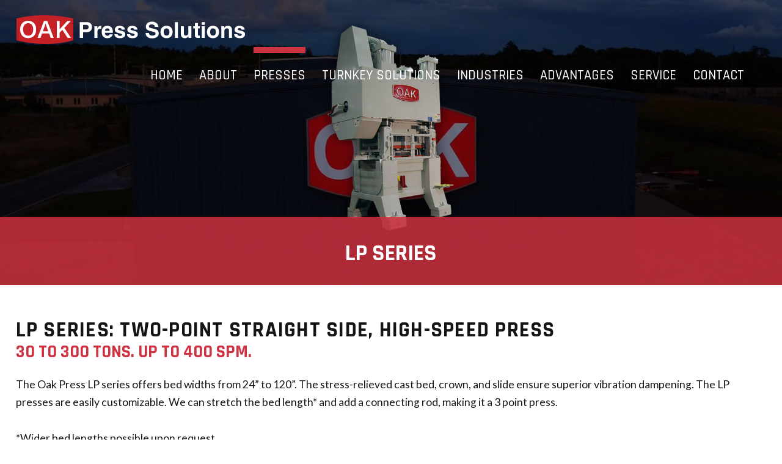

--- FILE ---
content_type: text/html; charset=UTF-8
request_url: https://www.oakpresses.com/presses/lp-series
body_size: 6446
content:
<!DOCTYPE html>
<html lang="en-US" prefix="og: http://ogp.me/ns# fb: http://ogp.me/ns/fb# article: http://ogp.me/ns/article#" class="no-js">
<head>
<title>LP Series l High-Speed Presses l OAK Press Solutions Inc.</title>
<meta name='robots' content='max-image-preview:large' />

<!-- SEO Ultimate (http://www.seodesignsolutions.com/wordpress-seo/) -->
	<meta name="description" content="The LP Series high-speed press from OAK Press Solutions Inc. is used in a wide variety of applications." />
	<meta name="keywords" content="high-speed press" />
	<meta property="og:type" content="article" />
	<meta property="og:title" content="LP Series" />
	<meta property="og:description" content="The LP Series high-speed press from OAK Press Solutions Inc. is used in a wide variety of applications." />
	<meta property="og:url" content="/presses/lp-series" />
	<meta property="article:published_time" content="2019-10-16" />
	<meta property="article:modified_time" content="2020-08-24" />
	<meta property="og:site_name" content="OAK Press Solutions Inc." />
	<meta name="twitter:card" content="summary" />

<!-- Code Inserter module -->
<!-- Google tag (gtag.js) -->
<script async src="https://www.googletagmanager.com/gtag/js?id=G-L3MZ3M0R6G"></script>
<script>
  window.dataLayer = window.dataLayer || [];
  function gtag(){dataLayer.push(arguments);}
  gtag('js', new Date());

  gtag('config', 'G-L3MZ3M0R6G');
</script>
<!-- /Code Inserter module -->

<!-- /SEO Ultimate -->

<style id='wp-img-auto-sizes-contain-inline-css' type='text/css'>
img:is([sizes=auto i],[sizes^="auto," i]){contain-intrinsic-size:3000px 1500px}
/*# sourceURL=wp-img-auto-sizes-contain-inline-css */
</style>
<style id='wp-block-library-inline-css' type='text/css'>
:root{--wp-block-synced-color:#7a00df;--wp-block-synced-color--rgb:122,0,223;--wp-bound-block-color:var(--wp-block-synced-color);--wp-editor-canvas-background:#ddd;--wp-admin-theme-color:#007cba;--wp-admin-theme-color--rgb:0,124,186;--wp-admin-theme-color-darker-10:#006ba1;--wp-admin-theme-color-darker-10--rgb:0,107,160.5;--wp-admin-theme-color-darker-20:#005a87;--wp-admin-theme-color-darker-20--rgb:0,90,135;--wp-admin-border-width-focus:2px}@media (min-resolution:192dpi){:root{--wp-admin-border-width-focus:1.5px}}.wp-element-button{cursor:pointer}:root .has-very-light-gray-background-color{background-color:#eee}:root .has-very-dark-gray-background-color{background-color:#313131}:root .has-very-light-gray-color{color:#eee}:root .has-very-dark-gray-color{color:#313131}:root .has-vivid-green-cyan-to-vivid-cyan-blue-gradient-background{background:linear-gradient(135deg,#00d084,#0693e3)}:root .has-purple-crush-gradient-background{background:linear-gradient(135deg,#34e2e4,#4721fb 50%,#ab1dfe)}:root .has-hazy-dawn-gradient-background{background:linear-gradient(135deg,#faaca8,#dad0ec)}:root .has-subdued-olive-gradient-background{background:linear-gradient(135deg,#fafae1,#67a671)}:root .has-atomic-cream-gradient-background{background:linear-gradient(135deg,#fdd79a,#004a59)}:root .has-nightshade-gradient-background{background:linear-gradient(135deg,#330968,#31cdcf)}:root .has-midnight-gradient-background{background:linear-gradient(135deg,#020381,#2874fc)}:root{--wp--preset--font-size--normal:16px;--wp--preset--font-size--huge:42px}.has-regular-font-size{font-size:1em}.has-larger-font-size{font-size:2.625em}.has-normal-font-size{font-size:var(--wp--preset--font-size--normal)}.has-huge-font-size{font-size:var(--wp--preset--font-size--huge)}.has-text-align-center{text-align:center}.has-text-align-left{text-align:left}.has-text-align-right{text-align:right}.has-fit-text{white-space:nowrap!important}#end-resizable-editor-section{display:none}.aligncenter{clear:both}.items-justified-left{justify-content:flex-start}.items-justified-center{justify-content:center}.items-justified-right{justify-content:flex-end}.items-justified-space-between{justify-content:space-between}.screen-reader-text{border:0;clip-path:inset(50%);height:1px;margin:-1px;overflow:hidden;padding:0;position:absolute;width:1px;word-wrap:normal!important}.screen-reader-text:focus{background-color:#ddd;clip-path:none;color:#444;display:block;font-size:1em;height:auto;left:5px;line-height:normal;padding:15px 23px 14px;text-decoration:none;top:5px;width:auto;z-index:100000}html :where(.has-border-color){border-style:solid}html :where([style*=border-top-color]){border-top-style:solid}html :where([style*=border-right-color]){border-right-style:solid}html :where([style*=border-bottom-color]){border-bottom-style:solid}html :where([style*=border-left-color]){border-left-style:solid}html :where([style*=border-width]){border-style:solid}html :where([style*=border-top-width]){border-top-style:solid}html :where([style*=border-right-width]){border-right-style:solid}html :where([style*=border-bottom-width]){border-bottom-style:solid}html :where([style*=border-left-width]){border-left-style:solid}html :where(img[class*=wp-image-]){height:auto;max-width:100%}:where(figure){margin:0 0 1em}html :where(.is-position-sticky){--wp-admin--admin-bar--position-offset:var(--wp-admin--admin-bar--height,0px)}@media screen and (max-width:600px){html :where(.is-position-sticky){--wp-admin--admin-bar--position-offset:0px}}

/*# sourceURL=wp-block-library-inline-css */
</style><style id='global-styles-inline-css' type='text/css'>
:root{--wp--preset--aspect-ratio--square: 1;--wp--preset--aspect-ratio--4-3: 4/3;--wp--preset--aspect-ratio--3-4: 3/4;--wp--preset--aspect-ratio--3-2: 3/2;--wp--preset--aspect-ratio--2-3: 2/3;--wp--preset--aspect-ratio--16-9: 16/9;--wp--preset--aspect-ratio--9-16: 9/16;--wp--preset--color--black: #000000;--wp--preset--color--cyan-bluish-gray: #abb8c3;--wp--preset--color--white: #ffffff;--wp--preset--color--pale-pink: #f78da7;--wp--preset--color--vivid-red: #cf2e2e;--wp--preset--color--luminous-vivid-orange: #ff6900;--wp--preset--color--luminous-vivid-amber: #fcb900;--wp--preset--color--light-green-cyan: #7bdcb5;--wp--preset--color--vivid-green-cyan: #00d084;--wp--preset--color--pale-cyan-blue: #8ed1fc;--wp--preset--color--vivid-cyan-blue: #0693e3;--wp--preset--color--vivid-purple: #9b51e0;--wp--preset--gradient--vivid-cyan-blue-to-vivid-purple: linear-gradient(135deg,rgb(6,147,227) 0%,rgb(155,81,224) 100%);--wp--preset--gradient--light-green-cyan-to-vivid-green-cyan: linear-gradient(135deg,rgb(122,220,180) 0%,rgb(0,208,130) 100%);--wp--preset--gradient--luminous-vivid-amber-to-luminous-vivid-orange: linear-gradient(135deg,rgb(252,185,0) 0%,rgb(255,105,0) 100%);--wp--preset--gradient--luminous-vivid-orange-to-vivid-red: linear-gradient(135deg,rgb(255,105,0) 0%,rgb(207,46,46) 100%);--wp--preset--gradient--very-light-gray-to-cyan-bluish-gray: linear-gradient(135deg,rgb(238,238,238) 0%,rgb(169,184,195) 100%);--wp--preset--gradient--cool-to-warm-spectrum: linear-gradient(135deg,rgb(74,234,220) 0%,rgb(151,120,209) 20%,rgb(207,42,186) 40%,rgb(238,44,130) 60%,rgb(251,105,98) 80%,rgb(254,248,76) 100%);--wp--preset--gradient--blush-light-purple: linear-gradient(135deg,rgb(255,206,236) 0%,rgb(152,150,240) 100%);--wp--preset--gradient--blush-bordeaux: linear-gradient(135deg,rgb(254,205,165) 0%,rgb(254,45,45) 50%,rgb(107,0,62) 100%);--wp--preset--gradient--luminous-dusk: linear-gradient(135deg,rgb(255,203,112) 0%,rgb(199,81,192) 50%,rgb(65,88,208) 100%);--wp--preset--gradient--pale-ocean: linear-gradient(135deg,rgb(255,245,203) 0%,rgb(182,227,212) 50%,rgb(51,167,181) 100%);--wp--preset--gradient--electric-grass: linear-gradient(135deg,rgb(202,248,128) 0%,rgb(113,206,126) 100%);--wp--preset--gradient--midnight: linear-gradient(135deg,rgb(2,3,129) 0%,rgb(40,116,252) 100%);--wp--preset--font-size--small: 13px;--wp--preset--font-size--medium: 20px;--wp--preset--font-size--large: 36px;--wp--preset--font-size--x-large: 42px;--wp--preset--spacing--20: 0.44rem;--wp--preset--spacing--30: 0.67rem;--wp--preset--spacing--40: 1rem;--wp--preset--spacing--50: 1.5rem;--wp--preset--spacing--60: 2.25rem;--wp--preset--spacing--70: 3.38rem;--wp--preset--spacing--80: 5.06rem;--wp--preset--shadow--natural: 6px 6px 9px rgba(0, 0, 0, 0.2);--wp--preset--shadow--deep: 12px 12px 50px rgba(0, 0, 0, 0.4);--wp--preset--shadow--sharp: 6px 6px 0px rgba(0, 0, 0, 0.2);--wp--preset--shadow--outlined: 6px 6px 0px -3px rgb(255, 255, 255), 6px 6px rgb(0, 0, 0);--wp--preset--shadow--crisp: 6px 6px 0px rgb(0, 0, 0);}:where(.is-layout-flex){gap: 0.5em;}:where(.is-layout-grid){gap: 0.5em;}body .is-layout-flex{display: flex;}.is-layout-flex{flex-wrap: wrap;align-items: center;}.is-layout-flex > :is(*, div){margin: 0;}body .is-layout-grid{display: grid;}.is-layout-grid > :is(*, div){margin: 0;}:where(.wp-block-columns.is-layout-flex){gap: 2em;}:where(.wp-block-columns.is-layout-grid){gap: 2em;}:where(.wp-block-post-template.is-layout-flex){gap: 1.25em;}:where(.wp-block-post-template.is-layout-grid){gap: 1.25em;}.has-black-color{color: var(--wp--preset--color--black) !important;}.has-cyan-bluish-gray-color{color: var(--wp--preset--color--cyan-bluish-gray) !important;}.has-white-color{color: var(--wp--preset--color--white) !important;}.has-pale-pink-color{color: var(--wp--preset--color--pale-pink) !important;}.has-vivid-red-color{color: var(--wp--preset--color--vivid-red) !important;}.has-luminous-vivid-orange-color{color: var(--wp--preset--color--luminous-vivid-orange) !important;}.has-luminous-vivid-amber-color{color: var(--wp--preset--color--luminous-vivid-amber) !important;}.has-light-green-cyan-color{color: var(--wp--preset--color--light-green-cyan) !important;}.has-vivid-green-cyan-color{color: var(--wp--preset--color--vivid-green-cyan) !important;}.has-pale-cyan-blue-color{color: var(--wp--preset--color--pale-cyan-blue) !important;}.has-vivid-cyan-blue-color{color: var(--wp--preset--color--vivid-cyan-blue) !important;}.has-vivid-purple-color{color: var(--wp--preset--color--vivid-purple) !important;}.has-black-background-color{background-color: var(--wp--preset--color--black) !important;}.has-cyan-bluish-gray-background-color{background-color: var(--wp--preset--color--cyan-bluish-gray) !important;}.has-white-background-color{background-color: var(--wp--preset--color--white) !important;}.has-pale-pink-background-color{background-color: var(--wp--preset--color--pale-pink) !important;}.has-vivid-red-background-color{background-color: var(--wp--preset--color--vivid-red) !important;}.has-luminous-vivid-orange-background-color{background-color: var(--wp--preset--color--luminous-vivid-orange) !important;}.has-luminous-vivid-amber-background-color{background-color: var(--wp--preset--color--luminous-vivid-amber) !important;}.has-light-green-cyan-background-color{background-color: var(--wp--preset--color--light-green-cyan) !important;}.has-vivid-green-cyan-background-color{background-color: var(--wp--preset--color--vivid-green-cyan) !important;}.has-pale-cyan-blue-background-color{background-color: var(--wp--preset--color--pale-cyan-blue) !important;}.has-vivid-cyan-blue-background-color{background-color: var(--wp--preset--color--vivid-cyan-blue) !important;}.has-vivid-purple-background-color{background-color: var(--wp--preset--color--vivid-purple) !important;}.has-black-border-color{border-color: var(--wp--preset--color--black) !important;}.has-cyan-bluish-gray-border-color{border-color: var(--wp--preset--color--cyan-bluish-gray) !important;}.has-white-border-color{border-color: var(--wp--preset--color--white) !important;}.has-pale-pink-border-color{border-color: var(--wp--preset--color--pale-pink) !important;}.has-vivid-red-border-color{border-color: var(--wp--preset--color--vivid-red) !important;}.has-luminous-vivid-orange-border-color{border-color: var(--wp--preset--color--luminous-vivid-orange) !important;}.has-luminous-vivid-amber-border-color{border-color: var(--wp--preset--color--luminous-vivid-amber) !important;}.has-light-green-cyan-border-color{border-color: var(--wp--preset--color--light-green-cyan) !important;}.has-vivid-green-cyan-border-color{border-color: var(--wp--preset--color--vivid-green-cyan) !important;}.has-pale-cyan-blue-border-color{border-color: var(--wp--preset--color--pale-cyan-blue) !important;}.has-vivid-cyan-blue-border-color{border-color: var(--wp--preset--color--vivid-cyan-blue) !important;}.has-vivid-purple-border-color{border-color: var(--wp--preset--color--vivid-purple) !important;}.has-vivid-cyan-blue-to-vivid-purple-gradient-background{background: var(--wp--preset--gradient--vivid-cyan-blue-to-vivid-purple) !important;}.has-light-green-cyan-to-vivid-green-cyan-gradient-background{background: var(--wp--preset--gradient--light-green-cyan-to-vivid-green-cyan) !important;}.has-luminous-vivid-amber-to-luminous-vivid-orange-gradient-background{background: var(--wp--preset--gradient--luminous-vivid-amber-to-luminous-vivid-orange) !important;}.has-luminous-vivid-orange-to-vivid-red-gradient-background{background: var(--wp--preset--gradient--luminous-vivid-orange-to-vivid-red) !important;}.has-very-light-gray-to-cyan-bluish-gray-gradient-background{background: var(--wp--preset--gradient--very-light-gray-to-cyan-bluish-gray) !important;}.has-cool-to-warm-spectrum-gradient-background{background: var(--wp--preset--gradient--cool-to-warm-spectrum) !important;}.has-blush-light-purple-gradient-background{background: var(--wp--preset--gradient--blush-light-purple) !important;}.has-blush-bordeaux-gradient-background{background: var(--wp--preset--gradient--blush-bordeaux) !important;}.has-luminous-dusk-gradient-background{background: var(--wp--preset--gradient--luminous-dusk) !important;}.has-pale-ocean-gradient-background{background: var(--wp--preset--gradient--pale-ocean) !important;}.has-electric-grass-gradient-background{background: var(--wp--preset--gradient--electric-grass) !important;}.has-midnight-gradient-background{background: var(--wp--preset--gradient--midnight) !important;}.has-small-font-size{font-size: var(--wp--preset--font-size--small) !important;}.has-medium-font-size{font-size: var(--wp--preset--font-size--medium) !important;}.has-large-font-size{font-size: var(--wp--preset--font-size--large) !important;}.has-x-large-font-size{font-size: var(--wp--preset--font-size--x-large) !important;}
/*# sourceURL=global-styles-inline-css */
</style>

<style id='classic-theme-styles-inline-css' type='text/css'>
/*! This file is auto-generated */
.wp-block-button__link{color:#fff;background-color:#32373c;border-radius:9999px;box-shadow:none;text-decoration:none;padding:calc(.667em + 2px) calc(1.333em + 2px);font-size:1.125em}.wp-block-file__button{background:#32373c;color:#fff;text-decoration:none}
/*# sourceURL=/wp-includes/css/classic-themes.min.css */
</style>
<link rel='stylesheet' id='child-core-css' href='https://www.oakpresses.com/wp-content/themes/bfm-child/dist/css/child.css' type='text/css' media='all' />
<link rel='stylesheet' id='child-print-css' href='https://www.oakpresses.com/wp-content/themes/bfm-child/dist/css/print.css' type='text/css' media='print' />
<script type="text/javascript" src="https://www.oakpresses.com/wp-includes/js/jquery/jquery.min.js" id="jquery-core-js"></script>
<script type="text/javascript" src="https://www.oakpresses.com/wp-includes/js/jquery/jquery-migrate.min.js" id="jquery-migrate-js"></script>
<link rel="canonical" href="/presses/lp-series" />

<meta name="Content-Type" charset="utf-8" />
<meta http-equiv="X-UA-Compatible" content="IE=EDGE" />
<meta name="viewport" content="width=device-width, initial-scale=1.0" />
<link rel="shortcut icon" href="https://www.oakpresses.com/wp-content/themes/bfm-child/img/favicon.ico" type="image/x-icon" />
<link rel="apple-touch-icon-precomposed" href="https://www.oakpresses.com/wp-content/themes/bfm-child/img/apple-touch-icon-precomposed-min.png" />
<link rel="apple-touch-icon-precomposed" href="https://www.oakpresses.com/wp-content/themes/bfm-child/img/apple-touch-icon-72x72-precomposed-min.png" />
<link rel="apple-touch-icon-precomposed" href="https://www.oakpresses.com/wp-content/themes/bfm-child/img/apple-touch-icon-114x114-precomposed-min.png" />
<link rel="apple-touch-icon-precomposed" href="https://www.oakpresses.com/wp-content/themes/bfm-child/img/apple-touch-icon-144x144-precomposed-min.png" />
<script> var bfm_click_tracker_ajax = {"track_classes":{"company-logo":{"cssValue":"company-logo","reportName":"Company Logo Clicked","eventType":"miscellaneous"},"mobile-only":{"cssValue":"mobile-only","reportName":"Phone Links Clicked","eventType":"miscellaneous"},"location":{"cssValue":"location","reportName":"Address Links Clicked","eventType":"miscellaneous"},"popup-youtube":{"cssValue":"popup-youtube","reportName":"YouTube Videos Played","eventType":"miscellaneous"},"popup-vimeo":{"cssValue":"popup-vimeo","reportName":"Vimeo Videos Played","eventType":"miscellaneous"},"document-download":{"cssValue":"document-download","reportName":"Documents Views \/ Downloaded","eventType":"miscellaneous"},"wpcf7-submit":{"cssValue":"wpcf7-submit","reportName":"","eventType":"form_submission"}},"ajax_url":"https:\/\/www.oakpresses.com\/wp-admin\/admin-ajax.php","check_nonce":"7afe58f8cf"};</script><meta name="format-detection" content="telephone=no"></head>
<body data-rsssl=1 class="wp-singular page-template page-template-page-templates page-template-bfm_press_series_pg page-template-page-templatesbfm_press_series_pg-php page page-id-51 page-child parent-pageid-47 wp-theme-bfm-parent wp-child-theme-bfm-child browser-chrome is-subpage">
<section id="header1" class="outer header-sidebar"><div class="inner"><div id="nav_menu-2" class="widget widget_nav_menu test"><div class="menu-main-menu-container"><ul id="menu-main-menu" class="menu"><li id="menu-item-102" class="menu-item menu-item-type-post_type menu-item-object-page menu-item-home menu-item-102"><a href="/">Home</a></li>
<li id="menu-item-103" class="menu-item menu-item-type-post_type menu-item-object-page menu-item-has-children menu-item-103"><a href="/about">About</a>
<ul class="sub-menu">
	<li id="menu-item-104" class="menu-item menu-item-type-post_type menu-item-object-page menu-item-104"><a href="/about/history">History</a></li>
	<li id="menu-item-152" class="menu-item menu-item-type-taxonomy menu-item-object-category menu-item-152"><a href="/about/latest-news">Latest News</a></li>
</ul>
</li>
<li id="menu-item-108" class="menu-item menu-item-type-post_type menu-item-object-page current-page-ancestor current-menu-ancestor current-menu-parent current-page-parent current_page_parent current_page_ancestor menu-item-has-children menu-item-108"><a href="/presses">Presses</a>
<ul class="sub-menu">
	<li id="menu-item-109" class="menu-item menu-item-type-post_type menu-item-object-page menu-item-109"><a href="/presses/p-400-series">PP Series</a></li>
	<li id="menu-item-112" class="menu-item menu-item-type-post_type menu-item-object-page menu-item-112"><a href="/presses/ss-series">SS Series</a></li>
	<li id="menu-item-111" class="menu-item menu-item-type-post_type menu-item-object-page menu-item-111"><a href="/presses/cp-series">CP Series</a></li>
	<li id="menu-item-110" class="menu-item menu-item-type-post_type menu-item-object-page current-menu-item page_item page-item-51 current_page_item menu-item-110"><a href="/presses/lp-series" aria-current="page">LP Series</a></li>
	<li id="menu-item-113" class="menu-item menu-item-type-post_type menu-item-object-page menu-item-113"><a href="/presses/press-rebuilds">Press Rebuilds</a></li>
	<li id="menu-item-106" class="menu-item menu-item-type-post_type menu-item-object-page menu-item-106"><a href="/presses/literature">Literature</a></li>
</ul>
</li>
<li id="menu-item-114" class="menu-item menu-item-type-post_type menu-item-object-page menu-item-has-children menu-item-114"><a href="/turnkey-solutions">Turnkey Solutions</a>
<ul class="sub-menu">
	<li id="menu-item-115" class="menu-item menu-item-type-post_type menu-item-object-page menu-item-115"><a href="/turnkey-solutions/hvac-systems">HVAC Systems</a></li>
	<li id="menu-item-116" class="menu-item menu-item-type-post_type menu-item-object-page menu-item-116"><a href="/turnkey-solutions/battery-systems">Battery Systems</a></li>
	<li id="menu-item-117" class="menu-item menu-item-type-post_type menu-item-object-page menu-item-117"><a href="/turnkey-solutions/perforating-systems">Perforating Systems</a></li>
	<li id="menu-item-118" class="menu-item menu-item-type-post_type menu-item-object-page menu-item-118"><a href="/turnkey-solutions/general-stamping-systems">General Stamping Systems</a></li>
</ul>
</li>
<li id="menu-item-119" class="menu-item menu-item-type-post_type menu-item-object-page menu-item-has-children menu-item-119"><a href="/industries">Industries</a>
<ul class="sub-menu">
	<li id="menu-item-120" class="menu-item menu-item-type-post_type menu-item-object-page menu-item-120"><a href="/industries/laminations">Laminations</a></li>
	<li id="menu-item-121" class="menu-item menu-item-type-post_type menu-item-object-page menu-item-121"><a href="/industries/progressive-die">Progressive Die</a></li>
	<li id="menu-item-122" class="menu-item menu-item-type-post_type menu-item-object-page menu-item-122"><a href="/industries/perforating">Perforating</a></li>
	<li id="menu-item-123" class="menu-item menu-item-type-post_type menu-item-object-page menu-item-123"><a href="/industries/electronics">Electronics</a></li>
	<li id="menu-item-124" class="menu-item menu-item-type-post_type menu-item-object-page menu-item-124"><a href="/industries/batteries">Batteries</a></li>
	<li id="menu-item-125" class="menu-item menu-item-type-post_type menu-item-object-page menu-item-125"><a href="/industries/hvac">HVAC</a></li>
	<li id="menu-item-126" class="menu-item menu-item-type-post_type menu-item-object-page menu-item-126"><a href="/industries/other-industries">Other Industries</a></li>
</ul>
</li>
<li id="menu-item-127" class="menu-item menu-item-type-post_type menu-item-object-page menu-item-127"><a href="/advantages">Advantages</a></li>
<li id="menu-item-133" class="menu-item menu-item-type-post_type menu-item-object-page menu-item-133"><a href="/service">Service</a></li>
<li id="menu-item-134" class="menu-item menu-item-type-post_type menu-item-object-page menu-item-134"><a href="/contact">Contact</a></li>
</ul></div></div><div class="logo-wrapper"><a href="/" title="OAK Press Solutions Inc."><img id="logo-default" src="https://www.oakpresses.com/wp-content/themes/bfm-child/img/logo-min.png" class="company-logo" /></a></div></div></section><section id="header3" class="outer header-sidebar"><div class="banner"><div class="bfm-banner layout-regular  is-not-homepage    short single-row"><div class="banner-container"><img width="1920" height="700" src="https://www.oakpresses.com/wp-content/uploads/lp-series-1.jpg" class="attachment-banner-image size-banner-image" alt="lp-series" decoding="async" fetchpriority="high" srcset="https://www.oakpresses.com/wp-content/uploads/lp-series-1.jpg 1920w, https://www.oakpresses.com/wp-content/uploads/lp-series-1-150x55.jpg 150w, https://www.oakpresses.com/wp-content/uploads/lp-series-1-768x280.jpg 768w" sizes="(max-width: 1920px) 100vw, 1920px" /><div class="text-wrapper inner"><div class="centerme  no-subtitle no-button"><div class="slide-title"><p>LP Series</p></div></div></div></div></div></div></section><div id="mainSiteContent"><section id="content" class="outer"><div class="inner"><h1>LP Series: Two-Point Straight Side, High-Speed Press</h1><div class="textwrap"><h2>30 to 300 tons. Up to 400 SPM.</h2>
<p>The Oak Press LP series offers bed widths from 24” to 120”. The stress-relieved cast bed, crown, and slide ensure superior vibration dampening. The LP presses are easily customizable. We can stretch the bed length* and add a connecting rod, making it a 3 point press.</p>
<p>*Wider bed lengths possible upon request.</p>
</div></div></section><section id="top_accordion"><div class="inner"><div class="callwrap"><div class="itembox"><div class="js-bfm-accordion"><p>Design Features</p></div><div class="panel"><p><b>Multiple Connection Points</b></p>
<p>On wider beds we incorporate a third connection point to provide superior rigidity.</p>
<p><strong>Stuck-On-Bottom Recovery </strong></p>
<p>The hydraulic withdrawal system allows you to raise the slide independent of position.  This system makes it impossible to stick the press on bottom.</p>
</div></div></div></div></section><section id="press_repeater_section"><div class="inner"><div class="callwrapper"><div class="itembox"><div class="titlewrap"><h2>LP-30 Series</h2></div><div class="leftside"><div class="imagewrapper"><img width="540" height="575" src="https://www.oakpresses.com/wp-content/uploads/LP-30-Series-min_540x575_acf_cropped.jpg" class="attachment-full size-full" alt="" decoding="async" loading="lazy" srcset="https://www.oakpresses.com/wp-content/uploads/LP-30-Series-min_540x575_acf_cropped.jpg 540w, https://www.oakpresses.com/wp-content/uploads/LP-30-Series-min_540x575_acf_cropped-141x150.jpg 141w" sizes="auto, (max-width: 540px) 100vw, 540px" /></div></div><div class="rightside"><div class="textwrap"><h6>Technical Specifications</h6>
<p><strong>Press Models Include:</strong></p>
<div class="model_block">
<ul>
<li>LP-30-24</li>
<li>LP-30-30</li>
</ul>
<p><em>*Custom sizes available upon request.<br />
</em><a class="button more-link" href="https://www.oakpresses.com/wp-content/uploads/LP3060Series.pdf" target="_blank" rel="noopener">Download Specifications PDF</a></p>
</div>
<p>&nbsp;</p>
</div></div></div><div class="itembox"><div class="titlewrap"><h2>LP-60 Series</h2></div><div class="leftside"><div class="imagewrapper"><img width="540" height="575" src="https://www.oakpresses.com/wp-content/uploads/LP-60-Series-min.jpg" class="attachment-full size-full" alt="LP-60 Series" decoding="async" loading="lazy" srcset="https://www.oakpresses.com/wp-content/uploads/LP-60-Series-min.jpg 540w, https://www.oakpresses.com/wp-content/uploads/LP-60-Series-min-141x150.jpg 141w" sizes="auto, (max-width: 540px) 100vw, 540px" /></div></div><div class="rightside"><div class="textwrap"><h6>Technical Specifications</h6>
<p><strong>Press Models Include:</strong></p>
<div class="model_block">
<ul>
<li>LP-60-24</li>
<li>LP-60-30</li>
<li>LP-60-36</li>
<li>LP-60-42</li>
<li>LP-60-48</li>
</ul>
<p><em>*Custom sizes available upon request.<br />
</em><a class="button more-link" href="https://www.oakpresses.com//wp-content/uploads/LP3060Series.pdf" target="_blank" rel="noopener">Download Specifications PDF</a></p>
</div>
</div></div></div><div class="itembox"><div class="titlewrap"><h2>LP-100 Series</h2></div><div class="leftside"><div class="imagewrapper"><img width="540" height="575" src="https://www.oakpresses.com/wp-content/uploads/LP-100-Series-min.jpg" class="attachment-full size-full" alt="LP-100 Series" decoding="async" loading="lazy" srcset="https://www.oakpresses.com/wp-content/uploads/LP-100-Series-min.jpg 540w, https://www.oakpresses.com/wp-content/uploads/LP-100-Series-min-141x150.jpg 141w" sizes="auto, (max-width: 540px) 100vw, 540px" /></div></div><div class="rightside"><div class="textwrap"><h6>Technical Specifications</h6>
<p><strong>Press Models Include:</strong></p>
<div class="model_block">
<ul>
<li>LP-100-30</li>
<li>LP-100-36</li>
<li>LP-100-42</li>
<li>LP-100-48</li>
<li>LP-100-54</li>
<li>LP-100-60</li>
</ul>
<p><em>*Custom sizes available upon request.<br />
</em><a class="button more-link" href="https://www.oakpresses.com/wp-content/uploads/LP100Series.pdf" target="_blank" rel="noopener">Download Specifications PDF</a></p>
</div>
</div></div></div><div class="itembox"><div class="titlewrap"><h2>LP-150 Series</h2></div><div class="leftside"><div class="imagewrapper"><img width="540" height="575" src="https://www.oakpresses.com/wp-content/uploads/LP-150-Series-min.jpg" class="attachment-full size-full" alt="LP-150 Series" decoding="async" loading="lazy" srcset="https://www.oakpresses.com/wp-content/uploads/LP-150-Series-min.jpg 540w, https://www.oakpresses.com/wp-content/uploads/LP-150-Series-min-141x150.jpg 141w" sizes="auto, (max-width: 540px) 100vw, 540px" /></div></div><div class="rightside"><div class="textwrap"><h6>Technical Specifications</h6>
<p><strong>Press Models Include:</strong></p>
<div class="model_block">
<ul>
<li>LP-150-36</li>
<li>LP-150-42</li>
<li>LP-150-48</li>
<li>LP-150-54</li>
<li>LP-150-60</li>
</ul>
<p><em>*Custom sizes available upon request.<br />
</em><a class="button more-link" href="https://www.oakpresses.com/wp-content/uploads/LP150Series.pdf" target="_blank" rel="noopener">Download Specifications PDF</a></p>
</div>
</div></div></div><div class="itembox"><div class="titlewrap"><h2>LP-200 Series</h2></div><div class="leftside"><div class="imagewrapper"><img width="540" height="575" src="https://www.oakpresses.com/wp-content/uploads/LP-200-Series-min.jpg" class="attachment-full size-full" alt="LP-200 Series" decoding="async" loading="lazy" srcset="https://www.oakpresses.com/wp-content/uploads/LP-200-Series-min.jpg 540w, https://www.oakpresses.com/wp-content/uploads/LP-200-Series-min-141x150.jpg 141w" sizes="auto, (max-width: 540px) 100vw, 540px" /></div></div><div class="rightside"><div class="textwrap"><h6>Technical Specifications</h6>
<p><strong>Press Models Include:</strong></p>
<div class="model_block">
<ul>
<li>LP-200-36</li>
<li>LP-200-42</li>
<li>LP-200-48</li>
<li>LP-200-54</li>
<li>LP-200-60</li>
</ul>
<p><em>*Custom sizes available upon request.<br />
</em><a class="button more-link" href="https://www.oakpresses.com/wp-content/uploads/LP200Series.pdf" target="_blank" rel="noopener">Download Specifications PDF</a></p>
</div>
</div></div></div><div class="itembox"><div class="titlewrap"><h2>LP-300 Series</h2></div><div class="leftside"><div class="imagewrapper"><img width="540" height="575" src="https://www.oakpresses.com/wp-content/uploads/LP-300-Series-min.jpg" class="attachment-full size-full" alt="LP-300 Series" decoding="async" loading="lazy" srcset="https://www.oakpresses.com/wp-content/uploads/LP-300-Series-min.jpg 540w, https://www.oakpresses.com/wp-content/uploads/LP-300-Series-min-141x150.jpg 141w" sizes="auto, (max-width: 540px) 100vw, 540px" /></div></div><div class="rightside"><div class="textwrap"><h6>Technical Specifications</h6>
<p><strong>Press Models Include:</strong></p>
<div class="model_block">
<ul>
<li>LP-300-48</li>
<li>LP-300-54</li>
<li>LP-300-60</li>
<li>LP-300-72</li>
</ul>
<p><em>*Custom sizes available upon request.<br />
</em><a class="button more-link" href="https://www.oakpresses.com/wp-content/uploads/LP300Series.pdf" target="_blank" rel="noopener">Download Specifications PDF</a></p>
</div>
</div></div></div></div></div></section><section id="footer2" class="outer footer-sidebar"><div class="inner"><div id="wysiwyg_widgets_widget-7" class="widget widget_wysiwyg_widgets_widget test"><!-- Widget by WYSIWYG Widgets v2.3.8 - https://wordpress.org/plugins/wysiwyg-widgets/ --><p>OAK Press Solutions Inc.<br />
504 Wade Rd<br />
Sturgis, MI 49091</p>
<p>&nbsp;</p>
<p>Phone: <a class="mobile-only" href="tel:12696518513">(269) 651-8513</a><br />
Fax: (269) 659-4625</p>
<!-- / WYSIWYG Widgets --></div><div id="wysiwyg_widgets_widget-6" class="widget widget_wysiwyg_widgets_widget test"><!-- Widget by WYSIWYG Widgets v2.3.8 - https://wordpress.org/plugins/wysiwyg-widgets/ --><p><img class="alignnone size-full wp-image-142" src="https://www.oakpresses.com/wp-content/uploads/footer-logo-min.png" alt="" width="112" height="58" /></p>
<p style="text-align: center;">OAK Press Solutions Inc. has equipment in over seventy countries which allows for improved delivery times and dependability throughout the world.</p>
<p><img class="alignnone size-full wp-image-143 worldmap" src="https://www.oakpresses.com/wp-content/uploads/map-footer-min.png" alt="" width="577" height="298" /></p>
<ul>
<li><img class="alignnone size-full wp-image-139" src="https://www.oakpresses.com/wp-content/uploads/oak-press-solutions-min.png" alt="" width="263" height="52" /></li>
<li><img class="alignnone size-full wp-image-140" src="https://www.oakpresses.com/wp-content/uploads/oak-eurasia-min.png" alt="" width="263" height="52" /></li>
<li><img class="alignnone size-full wp-image-141" src="https://www.oakpresses.com/wp-content/uploads/oak-india-min.png" alt="" width="263" height="52" /></li>
</ul>
<!-- / WYSIWYG Widgets --></div><div id="wysiwyg_widgets_widget-5" class="widget widget_wysiwyg_widgets_widget test"><!-- Widget by WYSIWYG Widgets v2.3.8 - https://wordpress.org/plugins/wysiwyg-widgets/ --><ul>
<li><a class="button more-link" href="/contact">Request a Quote</a></li>
<li><a class="button more-link" href="/service">Replacement Parts</a></li>
<li><a class="button more-link" href="/service">Service Request</a></li>
<li><a class="button more-link" href="https://recruiting.ultipro.com/BUR1013BUO/JobBoard/8696c8aa-532c-4b93-b76a-1ffa5f34ca9a/?q=&amp;o=postedDateDesc&amp;w=&amp;wc=&amp;we=&amp;wpst=">Employment</a></li>
</ul>
<!-- / WYSIWYG Widgets --></div></div></section></div><footer id="bfm-credits" class="clearfix outer"><div class="inner"><p class="center">&copy;2026 OAK Press Solutions Inc. All Rights Reserved.<br /><a href="http://www.bluefiremediagroup.com" target="_blank" title="Web Design">Web Design</a> by Blue Fire Media<br /><a href="/sitemap" title="view our sitemap">Sitemap</a> | <a href="/wp-admin" title="cms login">Login</a></p>
</div></footer><div class="js-back-to-top icon-arrow-up2"></div><script type="speculationrules">
{"prefetch":[{"source":"document","where":{"and":[{"href_matches":"/*"},{"not":{"href_matches":["/wp-*.php","/wp-admin/*","/wp-content/uploads/*","/wp-content/*","/wp-content/plugins/*","/wp-content/themes/bfm-child/*","/wp-content/themes/bfm-parent/*","/*\\?(.+)"]}},{"not":{"selector_matches":"a[rel~=\"nofollow\"]"}},{"not":{"selector_matches":".no-prefetch, .no-prefetch a"}}]},"eagerness":"conservative"}]}
</script>
<script type="text/javascript" src="https://www.oakpresses.com/wp-content/themes/bfm-child/dist/js/child.min.js" id="child-core-js"></script>
<script type="text/javascript" src="https://www.google.com/recaptcha/api.js?render=6Le19M4ZAAAAAMT99dOhDORyy3b3CkZDzHDCcT5_&amp;ver=3.0" id="google-recaptcha-js"></script>
<script type="text/javascript" src="https://www.oakpresses.com/wp-includes/js/dist/vendor/wp-polyfill.min.js" id="wp-polyfill-js"></script>
<script type="text/javascript" id="wpcf7-recaptcha-js-before">
/* <![CDATA[ */
var wpcf7_recaptcha = {
    "sitekey": "6Le19M4ZAAAAAMT99dOhDORyy3b3CkZDzHDCcT5_",
    "actions": {
        "homepage": "homepage",
        "contactform": "contactform"
    }
};
//# sourceURL=wpcf7-recaptcha-js-before
/* ]]> */
</script>
<script type="text/javascript" src="https://www.oakpresses.com/wp-content/plugins/contact-form-7/modules/recaptcha/index.js" id="wpcf7-recaptcha-js"></script>
</body></html>

--- FILE ---
content_type: text/html; charset=utf-8
request_url: https://www.google.com/recaptcha/api2/anchor?ar=1&k=6Le19M4ZAAAAAMT99dOhDORyy3b3CkZDzHDCcT5_&co=aHR0cHM6Ly93d3cub2FrcHJlc3Nlcy5jb206NDQz&hl=en&v=PoyoqOPhxBO7pBk68S4YbpHZ&size=invisible&anchor-ms=20000&execute-ms=30000&cb=j0ibemp5v3s4
body_size: 48935
content:
<!DOCTYPE HTML><html dir="ltr" lang="en"><head><meta http-equiv="Content-Type" content="text/html; charset=UTF-8">
<meta http-equiv="X-UA-Compatible" content="IE=edge">
<title>reCAPTCHA</title>
<style type="text/css">
/* cyrillic-ext */
@font-face {
  font-family: 'Roboto';
  font-style: normal;
  font-weight: 400;
  font-stretch: 100%;
  src: url(//fonts.gstatic.com/s/roboto/v48/KFO7CnqEu92Fr1ME7kSn66aGLdTylUAMa3GUBHMdazTgWw.woff2) format('woff2');
  unicode-range: U+0460-052F, U+1C80-1C8A, U+20B4, U+2DE0-2DFF, U+A640-A69F, U+FE2E-FE2F;
}
/* cyrillic */
@font-face {
  font-family: 'Roboto';
  font-style: normal;
  font-weight: 400;
  font-stretch: 100%;
  src: url(//fonts.gstatic.com/s/roboto/v48/KFO7CnqEu92Fr1ME7kSn66aGLdTylUAMa3iUBHMdazTgWw.woff2) format('woff2');
  unicode-range: U+0301, U+0400-045F, U+0490-0491, U+04B0-04B1, U+2116;
}
/* greek-ext */
@font-face {
  font-family: 'Roboto';
  font-style: normal;
  font-weight: 400;
  font-stretch: 100%;
  src: url(//fonts.gstatic.com/s/roboto/v48/KFO7CnqEu92Fr1ME7kSn66aGLdTylUAMa3CUBHMdazTgWw.woff2) format('woff2');
  unicode-range: U+1F00-1FFF;
}
/* greek */
@font-face {
  font-family: 'Roboto';
  font-style: normal;
  font-weight: 400;
  font-stretch: 100%;
  src: url(//fonts.gstatic.com/s/roboto/v48/KFO7CnqEu92Fr1ME7kSn66aGLdTylUAMa3-UBHMdazTgWw.woff2) format('woff2');
  unicode-range: U+0370-0377, U+037A-037F, U+0384-038A, U+038C, U+038E-03A1, U+03A3-03FF;
}
/* math */
@font-face {
  font-family: 'Roboto';
  font-style: normal;
  font-weight: 400;
  font-stretch: 100%;
  src: url(//fonts.gstatic.com/s/roboto/v48/KFO7CnqEu92Fr1ME7kSn66aGLdTylUAMawCUBHMdazTgWw.woff2) format('woff2');
  unicode-range: U+0302-0303, U+0305, U+0307-0308, U+0310, U+0312, U+0315, U+031A, U+0326-0327, U+032C, U+032F-0330, U+0332-0333, U+0338, U+033A, U+0346, U+034D, U+0391-03A1, U+03A3-03A9, U+03B1-03C9, U+03D1, U+03D5-03D6, U+03F0-03F1, U+03F4-03F5, U+2016-2017, U+2034-2038, U+203C, U+2040, U+2043, U+2047, U+2050, U+2057, U+205F, U+2070-2071, U+2074-208E, U+2090-209C, U+20D0-20DC, U+20E1, U+20E5-20EF, U+2100-2112, U+2114-2115, U+2117-2121, U+2123-214F, U+2190, U+2192, U+2194-21AE, U+21B0-21E5, U+21F1-21F2, U+21F4-2211, U+2213-2214, U+2216-22FF, U+2308-230B, U+2310, U+2319, U+231C-2321, U+2336-237A, U+237C, U+2395, U+239B-23B7, U+23D0, U+23DC-23E1, U+2474-2475, U+25AF, U+25B3, U+25B7, U+25BD, U+25C1, U+25CA, U+25CC, U+25FB, U+266D-266F, U+27C0-27FF, U+2900-2AFF, U+2B0E-2B11, U+2B30-2B4C, U+2BFE, U+3030, U+FF5B, U+FF5D, U+1D400-1D7FF, U+1EE00-1EEFF;
}
/* symbols */
@font-face {
  font-family: 'Roboto';
  font-style: normal;
  font-weight: 400;
  font-stretch: 100%;
  src: url(//fonts.gstatic.com/s/roboto/v48/KFO7CnqEu92Fr1ME7kSn66aGLdTylUAMaxKUBHMdazTgWw.woff2) format('woff2');
  unicode-range: U+0001-000C, U+000E-001F, U+007F-009F, U+20DD-20E0, U+20E2-20E4, U+2150-218F, U+2190, U+2192, U+2194-2199, U+21AF, U+21E6-21F0, U+21F3, U+2218-2219, U+2299, U+22C4-22C6, U+2300-243F, U+2440-244A, U+2460-24FF, U+25A0-27BF, U+2800-28FF, U+2921-2922, U+2981, U+29BF, U+29EB, U+2B00-2BFF, U+4DC0-4DFF, U+FFF9-FFFB, U+10140-1018E, U+10190-1019C, U+101A0, U+101D0-101FD, U+102E0-102FB, U+10E60-10E7E, U+1D2C0-1D2D3, U+1D2E0-1D37F, U+1F000-1F0FF, U+1F100-1F1AD, U+1F1E6-1F1FF, U+1F30D-1F30F, U+1F315, U+1F31C, U+1F31E, U+1F320-1F32C, U+1F336, U+1F378, U+1F37D, U+1F382, U+1F393-1F39F, U+1F3A7-1F3A8, U+1F3AC-1F3AF, U+1F3C2, U+1F3C4-1F3C6, U+1F3CA-1F3CE, U+1F3D4-1F3E0, U+1F3ED, U+1F3F1-1F3F3, U+1F3F5-1F3F7, U+1F408, U+1F415, U+1F41F, U+1F426, U+1F43F, U+1F441-1F442, U+1F444, U+1F446-1F449, U+1F44C-1F44E, U+1F453, U+1F46A, U+1F47D, U+1F4A3, U+1F4B0, U+1F4B3, U+1F4B9, U+1F4BB, U+1F4BF, U+1F4C8-1F4CB, U+1F4D6, U+1F4DA, U+1F4DF, U+1F4E3-1F4E6, U+1F4EA-1F4ED, U+1F4F7, U+1F4F9-1F4FB, U+1F4FD-1F4FE, U+1F503, U+1F507-1F50B, U+1F50D, U+1F512-1F513, U+1F53E-1F54A, U+1F54F-1F5FA, U+1F610, U+1F650-1F67F, U+1F687, U+1F68D, U+1F691, U+1F694, U+1F698, U+1F6AD, U+1F6B2, U+1F6B9-1F6BA, U+1F6BC, U+1F6C6-1F6CF, U+1F6D3-1F6D7, U+1F6E0-1F6EA, U+1F6F0-1F6F3, U+1F6F7-1F6FC, U+1F700-1F7FF, U+1F800-1F80B, U+1F810-1F847, U+1F850-1F859, U+1F860-1F887, U+1F890-1F8AD, U+1F8B0-1F8BB, U+1F8C0-1F8C1, U+1F900-1F90B, U+1F93B, U+1F946, U+1F984, U+1F996, U+1F9E9, U+1FA00-1FA6F, U+1FA70-1FA7C, U+1FA80-1FA89, U+1FA8F-1FAC6, U+1FACE-1FADC, U+1FADF-1FAE9, U+1FAF0-1FAF8, U+1FB00-1FBFF;
}
/* vietnamese */
@font-face {
  font-family: 'Roboto';
  font-style: normal;
  font-weight: 400;
  font-stretch: 100%;
  src: url(//fonts.gstatic.com/s/roboto/v48/KFO7CnqEu92Fr1ME7kSn66aGLdTylUAMa3OUBHMdazTgWw.woff2) format('woff2');
  unicode-range: U+0102-0103, U+0110-0111, U+0128-0129, U+0168-0169, U+01A0-01A1, U+01AF-01B0, U+0300-0301, U+0303-0304, U+0308-0309, U+0323, U+0329, U+1EA0-1EF9, U+20AB;
}
/* latin-ext */
@font-face {
  font-family: 'Roboto';
  font-style: normal;
  font-weight: 400;
  font-stretch: 100%;
  src: url(//fonts.gstatic.com/s/roboto/v48/KFO7CnqEu92Fr1ME7kSn66aGLdTylUAMa3KUBHMdazTgWw.woff2) format('woff2');
  unicode-range: U+0100-02BA, U+02BD-02C5, U+02C7-02CC, U+02CE-02D7, U+02DD-02FF, U+0304, U+0308, U+0329, U+1D00-1DBF, U+1E00-1E9F, U+1EF2-1EFF, U+2020, U+20A0-20AB, U+20AD-20C0, U+2113, U+2C60-2C7F, U+A720-A7FF;
}
/* latin */
@font-face {
  font-family: 'Roboto';
  font-style: normal;
  font-weight: 400;
  font-stretch: 100%;
  src: url(//fonts.gstatic.com/s/roboto/v48/KFO7CnqEu92Fr1ME7kSn66aGLdTylUAMa3yUBHMdazQ.woff2) format('woff2');
  unicode-range: U+0000-00FF, U+0131, U+0152-0153, U+02BB-02BC, U+02C6, U+02DA, U+02DC, U+0304, U+0308, U+0329, U+2000-206F, U+20AC, U+2122, U+2191, U+2193, U+2212, U+2215, U+FEFF, U+FFFD;
}
/* cyrillic-ext */
@font-face {
  font-family: 'Roboto';
  font-style: normal;
  font-weight: 500;
  font-stretch: 100%;
  src: url(//fonts.gstatic.com/s/roboto/v48/KFO7CnqEu92Fr1ME7kSn66aGLdTylUAMa3GUBHMdazTgWw.woff2) format('woff2');
  unicode-range: U+0460-052F, U+1C80-1C8A, U+20B4, U+2DE0-2DFF, U+A640-A69F, U+FE2E-FE2F;
}
/* cyrillic */
@font-face {
  font-family: 'Roboto';
  font-style: normal;
  font-weight: 500;
  font-stretch: 100%;
  src: url(//fonts.gstatic.com/s/roboto/v48/KFO7CnqEu92Fr1ME7kSn66aGLdTylUAMa3iUBHMdazTgWw.woff2) format('woff2');
  unicode-range: U+0301, U+0400-045F, U+0490-0491, U+04B0-04B1, U+2116;
}
/* greek-ext */
@font-face {
  font-family: 'Roboto';
  font-style: normal;
  font-weight: 500;
  font-stretch: 100%;
  src: url(//fonts.gstatic.com/s/roboto/v48/KFO7CnqEu92Fr1ME7kSn66aGLdTylUAMa3CUBHMdazTgWw.woff2) format('woff2');
  unicode-range: U+1F00-1FFF;
}
/* greek */
@font-face {
  font-family: 'Roboto';
  font-style: normal;
  font-weight: 500;
  font-stretch: 100%;
  src: url(//fonts.gstatic.com/s/roboto/v48/KFO7CnqEu92Fr1ME7kSn66aGLdTylUAMa3-UBHMdazTgWw.woff2) format('woff2');
  unicode-range: U+0370-0377, U+037A-037F, U+0384-038A, U+038C, U+038E-03A1, U+03A3-03FF;
}
/* math */
@font-face {
  font-family: 'Roboto';
  font-style: normal;
  font-weight: 500;
  font-stretch: 100%;
  src: url(//fonts.gstatic.com/s/roboto/v48/KFO7CnqEu92Fr1ME7kSn66aGLdTylUAMawCUBHMdazTgWw.woff2) format('woff2');
  unicode-range: U+0302-0303, U+0305, U+0307-0308, U+0310, U+0312, U+0315, U+031A, U+0326-0327, U+032C, U+032F-0330, U+0332-0333, U+0338, U+033A, U+0346, U+034D, U+0391-03A1, U+03A3-03A9, U+03B1-03C9, U+03D1, U+03D5-03D6, U+03F0-03F1, U+03F4-03F5, U+2016-2017, U+2034-2038, U+203C, U+2040, U+2043, U+2047, U+2050, U+2057, U+205F, U+2070-2071, U+2074-208E, U+2090-209C, U+20D0-20DC, U+20E1, U+20E5-20EF, U+2100-2112, U+2114-2115, U+2117-2121, U+2123-214F, U+2190, U+2192, U+2194-21AE, U+21B0-21E5, U+21F1-21F2, U+21F4-2211, U+2213-2214, U+2216-22FF, U+2308-230B, U+2310, U+2319, U+231C-2321, U+2336-237A, U+237C, U+2395, U+239B-23B7, U+23D0, U+23DC-23E1, U+2474-2475, U+25AF, U+25B3, U+25B7, U+25BD, U+25C1, U+25CA, U+25CC, U+25FB, U+266D-266F, U+27C0-27FF, U+2900-2AFF, U+2B0E-2B11, U+2B30-2B4C, U+2BFE, U+3030, U+FF5B, U+FF5D, U+1D400-1D7FF, U+1EE00-1EEFF;
}
/* symbols */
@font-face {
  font-family: 'Roboto';
  font-style: normal;
  font-weight: 500;
  font-stretch: 100%;
  src: url(//fonts.gstatic.com/s/roboto/v48/KFO7CnqEu92Fr1ME7kSn66aGLdTylUAMaxKUBHMdazTgWw.woff2) format('woff2');
  unicode-range: U+0001-000C, U+000E-001F, U+007F-009F, U+20DD-20E0, U+20E2-20E4, U+2150-218F, U+2190, U+2192, U+2194-2199, U+21AF, U+21E6-21F0, U+21F3, U+2218-2219, U+2299, U+22C4-22C6, U+2300-243F, U+2440-244A, U+2460-24FF, U+25A0-27BF, U+2800-28FF, U+2921-2922, U+2981, U+29BF, U+29EB, U+2B00-2BFF, U+4DC0-4DFF, U+FFF9-FFFB, U+10140-1018E, U+10190-1019C, U+101A0, U+101D0-101FD, U+102E0-102FB, U+10E60-10E7E, U+1D2C0-1D2D3, U+1D2E0-1D37F, U+1F000-1F0FF, U+1F100-1F1AD, U+1F1E6-1F1FF, U+1F30D-1F30F, U+1F315, U+1F31C, U+1F31E, U+1F320-1F32C, U+1F336, U+1F378, U+1F37D, U+1F382, U+1F393-1F39F, U+1F3A7-1F3A8, U+1F3AC-1F3AF, U+1F3C2, U+1F3C4-1F3C6, U+1F3CA-1F3CE, U+1F3D4-1F3E0, U+1F3ED, U+1F3F1-1F3F3, U+1F3F5-1F3F7, U+1F408, U+1F415, U+1F41F, U+1F426, U+1F43F, U+1F441-1F442, U+1F444, U+1F446-1F449, U+1F44C-1F44E, U+1F453, U+1F46A, U+1F47D, U+1F4A3, U+1F4B0, U+1F4B3, U+1F4B9, U+1F4BB, U+1F4BF, U+1F4C8-1F4CB, U+1F4D6, U+1F4DA, U+1F4DF, U+1F4E3-1F4E6, U+1F4EA-1F4ED, U+1F4F7, U+1F4F9-1F4FB, U+1F4FD-1F4FE, U+1F503, U+1F507-1F50B, U+1F50D, U+1F512-1F513, U+1F53E-1F54A, U+1F54F-1F5FA, U+1F610, U+1F650-1F67F, U+1F687, U+1F68D, U+1F691, U+1F694, U+1F698, U+1F6AD, U+1F6B2, U+1F6B9-1F6BA, U+1F6BC, U+1F6C6-1F6CF, U+1F6D3-1F6D7, U+1F6E0-1F6EA, U+1F6F0-1F6F3, U+1F6F7-1F6FC, U+1F700-1F7FF, U+1F800-1F80B, U+1F810-1F847, U+1F850-1F859, U+1F860-1F887, U+1F890-1F8AD, U+1F8B0-1F8BB, U+1F8C0-1F8C1, U+1F900-1F90B, U+1F93B, U+1F946, U+1F984, U+1F996, U+1F9E9, U+1FA00-1FA6F, U+1FA70-1FA7C, U+1FA80-1FA89, U+1FA8F-1FAC6, U+1FACE-1FADC, U+1FADF-1FAE9, U+1FAF0-1FAF8, U+1FB00-1FBFF;
}
/* vietnamese */
@font-face {
  font-family: 'Roboto';
  font-style: normal;
  font-weight: 500;
  font-stretch: 100%;
  src: url(//fonts.gstatic.com/s/roboto/v48/KFO7CnqEu92Fr1ME7kSn66aGLdTylUAMa3OUBHMdazTgWw.woff2) format('woff2');
  unicode-range: U+0102-0103, U+0110-0111, U+0128-0129, U+0168-0169, U+01A0-01A1, U+01AF-01B0, U+0300-0301, U+0303-0304, U+0308-0309, U+0323, U+0329, U+1EA0-1EF9, U+20AB;
}
/* latin-ext */
@font-face {
  font-family: 'Roboto';
  font-style: normal;
  font-weight: 500;
  font-stretch: 100%;
  src: url(//fonts.gstatic.com/s/roboto/v48/KFO7CnqEu92Fr1ME7kSn66aGLdTylUAMa3KUBHMdazTgWw.woff2) format('woff2');
  unicode-range: U+0100-02BA, U+02BD-02C5, U+02C7-02CC, U+02CE-02D7, U+02DD-02FF, U+0304, U+0308, U+0329, U+1D00-1DBF, U+1E00-1E9F, U+1EF2-1EFF, U+2020, U+20A0-20AB, U+20AD-20C0, U+2113, U+2C60-2C7F, U+A720-A7FF;
}
/* latin */
@font-face {
  font-family: 'Roboto';
  font-style: normal;
  font-weight: 500;
  font-stretch: 100%;
  src: url(//fonts.gstatic.com/s/roboto/v48/KFO7CnqEu92Fr1ME7kSn66aGLdTylUAMa3yUBHMdazQ.woff2) format('woff2');
  unicode-range: U+0000-00FF, U+0131, U+0152-0153, U+02BB-02BC, U+02C6, U+02DA, U+02DC, U+0304, U+0308, U+0329, U+2000-206F, U+20AC, U+2122, U+2191, U+2193, U+2212, U+2215, U+FEFF, U+FFFD;
}
/* cyrillic-ext */
@font-face {
  font-family: 'Roboto';
  font-style: normal;
  font-weight: 900;
  font-stretch: 100%;
  src: url(//fonts.gstatic.com/s/roboto/v48/KFO7CnqEu92Fr1ME7kSn66aGLdTylUAMa3GUBHMdazTgWw.woff2) format('woff2');
  unicode-range: U+0460-052F, U+1C80-1C8A, U+20B4, U+2DE0-2DFF, U+A640-A69F, U+FE2E-FE2F;
}
/* cyrillic */
@font-face {
  font-family: 'Roboto';
  font-style: normal;
  font-weight: 900;
  font-stretch: 100%;
  src: url(//fonts.gstatic.com/s/roboto/v48/KFO7CnqEu92Fr1ME7kSn66aGLdTylUAMa3iUBHMdazTgWw.woff2) format('woff2');
  unicode-range: U+0301, U+0400-045F, U+0490-0491, U+04B0-04B1, U+2116;
}
/* greek-ext */
@font-face {
  font-family: 'Roboto';
  font-style: normal;
  font-weight: 900;
  font-stretch: 100%;
  src: url(//fonts.gstatic.com/s/roboto/v48/KFO7CnqEu92Fr1ME7kSn66aGLdTylUAMa3CUBHMdazTgWw.woff2) format('woff2');
  unicode-range: U+1F00-1FFF;
}
/* greek */
@font-face {
  font-family: 'Roboto';
  font-style: normal;
  font-weight: 900;
  font-stretch: 100%;
  src: url(//fonts.gstatic.com/s/roboto/v48/KFO7CnqEu92Fr1ME7kSn66aGLdTylUAMa3-UBHMdazTgWw.woff2) format('woff2');
  unicode-range: U+0370-0377, U+037A-037F, U+0384-038A, U+038C, U+038E-03A1, U+03A3-03FF;
}
/* math */
@font-face {
  font-family: 'Roboto';
  font-style: normal;
  font-weight: 900;
  font-stretch: 100%;
  src: url(//fonts.gstatic.com/s/roboto/v48/KFO7CnqEu92Fr1ME7kSn66aGLdTylUAMawCUBHMdazTgWw.woff2) format('woff2');
  unicode-range: U+0302-0303, U+0305, U+0307-0308, U+0310, U+0312, U+0315, U+031A, U+0326-0327, U+032C, U+032F-0330, U+0332-0333, U+0338, U+033A, U+0346, U+034D, U+0391-03A1, U+03A3-03A9, U+03B1-03C9, U+03D1, U+03D5-03D6, U+03F0-03F1, U+03F4-03F5, U+2016-2017, U+2034-2038, U+203C, U+2040, U+2043, U+2047, U+2050, U+2057, U+205F, U+2070-2071, U+2074-208E, U+2090-209C, U+20D0-20DC, U+20E1, U+20E5-20EF, U+2100-2112, U+2114-2115, U+2117-2121, U+2123-214F, U+2190, U+2192, U+2194-21AE, U+21B0-21E5, U+21F1-21F2, U+21F4-2211, U+2213-2214, U+2216-22FF, U+2308-230B, U+2310, U+2319, U+231C-2321, U+2336-237A, U+237C, U+2395, U+239B-23B7, U+23D0, U+23DC-23E1, U+2474-2475, U+25AF, U+25B3, U+25B7, U+25BD, U+25C1, U+25CA, U+25CC, U+25FB, U+266D-266F, U+27C0-27FF, U+2900-2AFF, U+2B0E-2B11, U+2B30-2B4C, U+2BFE, U+3030, U+FF5B, U+FF5D, U+1D400-1D7FF, U+1EE00-1EEFF;
}
/* symbols */
@font-face {
  font-family: 'Roboto';
  font-style: normal;
  font-weight: 900;
  font-stretch: 100%;
  src: url(//fonts.gstatic.com/s/roboto/v48/KFO7CnqEu92Fr1ME7kSn66aGLdTylUAMaxKUBHMdazTgWw.woff2) format('woff2');
  unicode-range: U+0001-000C, U+000E-001F, U+007F-009F, U+20DD-20E0, U+20E2-20E4, U+2150-218F, U+2190, U+2192, U+2194-2199, U+21AF, U+21E6-21F0, U+21F3, U+2218-2219, U+2299, U+22C4-22C6, U+2300-243F, U+2440-244A, U+2460-24FF, U+25A0-27BF, U+2800-28FF, U+2921-2922, U+2981, U+29BF, U+29EB, U+2B00-2BFF, U+4DC0-4DFF, U+FFF9-FFFB, U+10140-1018E, U+10190-1019C, U+101A0, U+101D0-101FD, U+102E0-102FB, U+10E60-10E7E, U+1D2C0-1D2D3, U+1D2E0-1D37F, U+1F000-1F0FF, U+1F100-1F1AD, U+1F1E6-1F1FF, U+1F30D-1F30F, U+1F315, U+1F31C, U+1F31E, U+1F320-1F32C, U+1F336, U+1F378, U+1F37D, U+1F382, U+1F393-1F39F, U+1F3A7-1F3A8, U+1F3AC-1F3AF, U+1F3C2, U+1F3C4-1F3C6, U+1F3CA-1F3CE, U+1F3D4-1F3E0, U+1F3ED, U+1F3F1-1F3F3, U+1F3F5-1F3F7, U+1F408, U+1F415, U+1F41F, U+1F426, U+1F43F, U+1F441-1F442, U+1F444, U+1F446-1F449, U+1F44C-1F44E, U+1F453, U+1F46A, U+1F47D, U+1F4A3, U+1F4B0, U+1F4B3, U+1F4B9, U+1F4BB, U+1F4BF, U+1F4C8-1F4CB, U+1F4D6, U+1F4DA, U+1F4DF, U+1F4E3-1F4E6, U+1F4EA-1F4ED, U+1F4F7, U+1F4F9-1F4FB, U+1F4FD-1F4FE, U+1F503, U+1F507-1F50B, U+1F50D, U+1F512-1F513, U+1F53E-1F54A, U+1F54F-1F5FA, U+1F610, U+1F650-1F67F, U+1F687, U+1F68D, U+1F691, U+1F694, U+1F698, U+1F6AD, U+1F6B2, U+1F6B9-1F6BA, U+1F6BC, U+1F6C6-1F6CF, U+1F6D3-1F6D7, U+1F6E0-1F6EA, U+1F6F0-1F6F3, U+1F6F7-1F6FC, U+1F700-1F7FF, U+1F800-1F80B, U+1F810-1F847, U+1F850-1F859, U+1F860-1F887, U+1F890-1F8AD, U+1F8B0-1F8BB, U+1F8C0-1F8C1, U+1F900-1F90B, U+1F93B, U+1F946, U+1F984, U+1F996, U+1F9E9, U+1FA00-1FA6F, U+1FA70-1FA7C, U+1FA80-1FA89, U+1FA8F-1FAC6, U+1FACE-1FADC, U+1FADF-1FAE9, U+1FAF0-1FAF8, U+1FB00-1FBFF;
}
/* vietnamese */
@font-face {
  font-family: 'Roboto';
  font-style: normal;
  font-weight: 900;
  font-stretch: 100%;
  src: url(//fonts.gstatic.com/s/roboto/v48/KFO7CnqEu92Fr1ME7kSn66aGLdTylUAMa3OUBHMdazTgWw.woff2) format('woff2');
  unicode-range: U+0102-0103, U+0110-0111, U+0128-0129, U+0168-0169, U+01A0-01A1, U+01AF-01B0, U+0300-0301, U+0303-0304, U+0308-0309, U+0323, U+0329, U+1EA0-1EF9, U+20AB;
}
/* latin-ext */
@font-face {
  font-family: 'Roboto';
  font-style: normal;
  font-weight: 900;
  font-stretch: 100%;
  src: url(//fonts.gstatic.com/s/roboto/v48/KFO7CnqEu92Fr1ME7kSn66aGLdTylUAMa3KUBHMdazTgWw.woff2) format('woff2');
  unicode-range: U+0100-02BA, U+02BD-02C5, U+02C7-02CC, U+02CE-02D7, U+02DD-02FF, U+0304, U+0308, U+0329, U+1D00-1DBF, U+1E00-1E9F, U+1EF2-1EFF, U+2020, U+20A0-20AB, U+20AD-20C0, U+2113, U+2C60-2C7F, U+A720-A7FF;
}
/* latin */
@font-face {
  font-family: 'Roboto';
  font-style: normal;
  font-weight: 900;
  font-stretch: 100%;
  src: url(//fonts.gstatic.com/s/roboto/v48/KFO7CnqEu92Fr1ME7kSn66aGLdTylUAMa3yUBHMdazQ.woff2) format('woff2');
  unicode-range: U+0000-00FF, U+0131, U+0152-0153, U+02BB-02BC, U+02C6, U+02DA, U+02DC, U+0304, U+0308, U+0329, U+2000-206F, U+20AC, U+2122, U+2191, U+2193, U+2212, U+2215, U+FEFF, U+FFFD;
}

</style>
<link rel="stylesheet" type="text/css" href="https://www.gstatic.com/recaptcha/releases/PoyoqOPhxBO7pBk68S4YbpHZ/styles__ltr.css">
<script nonce="sXTMoHjC1Ihht4dNYogK3A" type="text/javascript">window['__recaptcha_api'] = 'https://www.google.com/recaptcha/api2/';</script>
<script type="text/javascript" src="https://www.gstatic.com/recaptcha/releases/PoyoqOPhxBO7pBk68S4YbpHZ/recaptcha__en.js" nonce="sXTMoHjC1Ihht4dNYogK3A">
      
    </script></head>
<body><div id="rc-anchor-alert" class="rc-anchor-alert"></div>
<input type="hidden" id="recaptcha-token" value="[base64]">
<script type="text/javascript" nonce="sXTMoHjC1Ihht4dNYogK3A">
      recaptcha.anchor.Main.init("[\x22ainput\x22,[\x22bgdata\x22,\x22\x22,\[base64]/[base64]/UltIKytdPWE6KGE8MjA0OD9SW0grK109YT4+NnwxOTI6KChhJjY0NTEyKT09NTUyOTYmJnErMTxoLmxlbmd0aCYmKGguY2hhckNvZGVBdChxKzEpJjY0NTEyKT09NTYzMjA/[base64]/MjU1OlI/[base64]/[base64]/[base64]/[base64]/[base64]/[base64]/[base64]/[base64]/[base64]/[base64]\x22,\[base64]\\u003d\x22,\x22wq7DnRPCqcKCGlXCqcO8A8Ovw5LCi8OZw7LDmMKywqXClERnwp8/L8KZw4wFwrlGwqjCognDv8OObi7CjsOla37DpcOgbXJ0HsOIR8KmwqXCvMOlw5PDi14cC2rDscKswoRkwovDln7CucKuw6PDtcOJwrM4w4DDisKKSRjDrRhQNy/DuiJgw65BNmPDrSvCrcKPXyHDtMK8wqAHIR1JG8OYF8KXw43DmcKswq3CpkUmYlLCgMOGD8KfwoZpdWLCjcKVwp/DoxEWSgjDrMONYsKdwp7CmxVewrtlwpDCoMOhV8OYw5/CiXjCvSEPw73DrAxDwq/DscKvwrXCvsK0WsOVwpDCrlTCo0XCu3F0w6fDumrCvcKcHGYMf8OUw4DDlgdZJRHDocOaDMKUwp/DiTTDsMOQJcOED25bVcOXX8OUfCcVQMOMIsKjwo/CmMKMwrTDoxRIw4RJw7/DgsOYJsKPW8K3E8OeF8OpQ8Krw73DtUnCkmPDlGB+KcKyw4LCg8O2wqvDj8KgcsO9wrfDp0MKAirClgPDrwNHDsK2w4bDuSDDuWY8NcOrwrtvwrV4QinCi0UpQ8KkwrnCm8Ouw6ZEa8KRO8KMw6x0wrsxwrHDgsK5wpMdTHDCv8K4wpsBwqcCO8OZesKhw5/DnDU7Y8OKLcKyw7zDtsOfVC9Xw7fDnQzDhRHCjQNoGlMsLDLDn8O6ICATwoXCpEPCm2jCvcKCwprDmcKbWS/[base64]/BMKHwo5zShPChsOUZH/CgsO/wpbDu8KKw6McQMKcOsOzAMOJbFQ0w6QrDi/CocKSw5gDw7whfQBDwonDpxrDpMO/w514wop3UsOML8KLwoo5w5A5woPDlivDrsKKPRFEwo3DojXCvXLChn/[base64]/Cs0IDD8Ktw4HCkMO0wp5ow4jCpsK2F8O8In1fBMK+GxpRWnDCv8K1w4QkwoLDphzDucKIQ8K0w5EXVMKrw4bCqsKcWCfDsEPCs8KyS8O0w5HCoj/CmDIGCMOON8Kbwr3DkSDDlMK9wofCvsKFwrwIGDbCvcOWAmEbecK/wr0uw6giwqHChmxYwrQrwrzDuCEfa1IhKX/ChsOGUcKQfCklw4RCNMOjwpkiY8KAwp1uw4LDpUMMecKUGkp+EsOTbVfCjnzDncO/[base64]/CcKdwqhkwoPCigDCukxfWljCncKiSkfDiAIgXFnClz8fwqo6MsKNaB/CixpswqI3woDCugLDicOAw7Z9wqksw6YadRrDncOSw4dtAl5BwrDClC3CucODMMOqO8ORwo/CjzZYORVrXmjCkUTDsg3DtEPDpHJuPDZvN8KBIwfDmUbDjVXCo8KOw7vCrsKiIcK9wqFLN8OsKMKGwovCpkvCmE1wPMKcwp4dAmERRWEKDsOzQHLDicO2w5o7w5FQwrpPeBbDhT3DksOsw6HCrkQ+w7DClw1rw7XDgQLDjg8ibQ/DkMKUw47ClsK6wqBNw5DDlhDDlMOBw7HCtXnCkRjCqMOzWxJ1A8KUwppaw7jDhkBNw6NtwrZhKMOHw6oyEw3ChcKLw7JGwqMXfcO8EMK1wqt9woodw612w7LCiizDkcOPX3bDvTlQwqfDvcOLw6lwNT/[base64]/cUzDti/DqsKvH8KMwpbCgHRKZ8Oqwr9+W8KrOAvDql0pOEUoKnPCv8Otw6PDlcK8w5DDusODU8KyTGoww57CpUdgwr0THMKdS33Cp8K2wrnCuMOww6XDmsO1BsKjKsOmw4DCtgnCrMK0w6R6XGZWwrbDnsO6esO/[base64]/CpMKHwoArHcOtBsKnw4oVw7phw4vDrsOowpdQBHtKa8KMEAIvw7p5wrBCTAx2YzHCtFLCr8OUwrdrMmwhwpPCs8Kbwplsw4LCocOOwqdHRsOEaUDDjk4nW3PCglLCosOvwr8twp5RYw9XwoTCnjZOdXRjQsOhw4fDpxDDo8OSJMOSDQRRI3/CmwLCpsKxw6fCvTvDlsKqHMKsw5EQw4nDjMOTw5pAHcOeC8OCwrLDrwlCA0LDmyPCoWrCgsKCe8OyHDInw4JUM1DCscKYAMKew7Iywrgyw608wprDqsKRw5TDlD8Wc1/DgMOow4jDj8OowqfDjAhRwp5bw7nDkX7Cn8O9XcK6w4zChcOZTsKzfncrAcO0wpHDkQbDlsOobsK3w79HwqcUwqbDpsOBw77DpEfDgcOhFsKww6jDpcOVfsOCw74sw6pNw7VRG8KpwpxMwpE/YHTCgUfDscOSasKOw57DokDClDBzS1XDisOiw47DgcOewqnCnsONwqDDnRjChW0RwrRKw5fDkcKTwrvDncO+wpLClhPDksOoBXM+QwVdw5jDuRDDqsKUfMKjIcOEw5/CksOhMcKfw4fDn3jDoMOHY8OIARHDon1GwqJ9wr1VS8OmwoLCpxQ5wqEMFQE2wprCl0nCj8KXQMO0w7nDvT4hDi3DnghqbEjCvlJ8w7g5QMOPwrVMMsKfwo9Iwq8VM8KBKcKmw5XDuMKlwpQsPFPDhFzDhU05BgERwplNwq/[base64]/w4pGwrrDrMOAwqBYDi/[base64]/[base64]/[base64]/DtsKuQArCucK6cFjDosO2ORfCpQzDuHwET8KWw64Kw7zDkgbCgcKewo7Dn8KqT8Otwrs1woHDg8OswrJuw7jCtMKHbsOBw4QyRsO7Yi4iw7zCoMKPwooBP1/DrGDCuQwZagJnw47Cm8O7wqDCs8KrdsKcw5vDl1ViN8K4wodJwoLCgcK/CynCusKvw57DnzIjw4vCpxYvwoViesO7w7ooWcOkVsK4BMOqDsOyw6bDmh/CuMOJU2kRO3vDq8OMUcOSJnohHUAhw4p0woY0cMOew6s2NEl9HMKPWMKSw73CuRvDj8O+wpPCjSnDgyrDusKpCsOfwoJtZsKQAMKVaA/Dk8OBwp7DpGh2wqPDicKkBTzDvMOlwq3CngnDlcKhZWUrw5NsDsOswqdmw7vDvTLDhBwSX8OLwpwFE8KgZ27ChCxDw7XCicOYP8KrwoPCm1rDscOfJTfDmwHDgMO8OcOsd8OLwoLCsMKvAsOQwonChMK/[base64]/CnsOcwoIcwo7ClXLCp8OLDcOXHHzClsOeDcK8McOZw58Nw4cyw7IDeUXCoVHDmRHClMOxL05rDz/[base64]/[base64]/W2rDvX/Ct8KwwpMbwrU/wqsdw6jCqsOZw5HCnFLDrSvDkcK5dsOMFEp+FlvDlEzDscK+O0J9Uxp9J1rCizRKelNQw4rCjcKcAsK1BQwnw6nDhHnDglDCqcO8w5vCvDEpTsOMwpcIfsK/[base64]/CssOKw5FmTcKNOBXCjMOXwo0Cwq4LSzfDkMOSOiEeBAzDtGvCsTYww5QvwqwaNsO4woV/YsOtw7YdNMO5wpATOHcTLEhWwo/CmBA7LXPDjlAxBcOPfHIwK2h2fw1ZFsOpwpzCicKOw6h+w5k/ccK0GcOtwrpDwpHDjcO9dCwUEgHDocO4w4wFd8Obw6jCjgxdwpnDsTnCk8O0OMKXw7I5XG8XdRZDw4cfSVfCjsOQF8O0VMOfc8K2wrfCmMOOKXMODxfDu8KRV1/DmyLDsh5JwqV2IMKMw4Zfw5zClglpw5XDpcKowpB2B8OPwonCg1nDkMKzw5h1WzMpwpbDkMOXwrbCuiUxSGYMBEDCqMKswozCn8O/wp5Pw5gAw6zCocOsw7Z4aEvCskrDtEx0VnPDncKJJ8OYO1N0w5nDokQlcgTCv8K7wpM2RcOzdyx3M25iwplOwqDChcOAw47Dqj5QwpHCs8Ouw4TDqSklaXIbwpPClTJCwrwtTMKJd8OmAiRNw7/CncKcVCcwfyTCicKDdyzCksKZbC9WJl5zwocEIWHDjMO2UsOIw75qwoTCh8KQeEDCjGF+Mwt+LMOhw4zDk1/CmMOjw6kVc3NOwq9oWcKRQMK1wqlmTncOXcKfw7UIEmxkOAHDpTjCp8OUOMOuw4MHw7xEdsOxw58FFMOKwpxfRA7Di8KhcMOlw6/DqMO6wojCojTCrcOJw789I8OzUsKUSAfCnBLCtMKZKmjDq8KLPMKIPWPDj8KSDBspwpfDvsKCPMOAGnjCoWXDuMKwwo/[base64]/DlsO5wqJyFMOwIsOFwqfDmTbCsMK4wo/Cg1HDgxwNZcO6YcKtWcKlw6wHwofDhAULG8Opw4HDuHcjGsOxwo/CocO8I8KTw6TCnMKSwoBEO1ULwo8zLcOqwpjDuDNtw6nDiHDDri/DlsKFwpkhN8K1wpsQNxJcw7DDnHRldmAcRsONccO1cyzCqlfCuDELQhwWw5TCrHlTD8KoCMO3SAjDkE1NHsK/[base64]/CukomEmDCjcOvwqUnO2NYbMOzw4zClcOGDX8zw63CtsOmw6bDqMKowoUxWcOqZ8O2woFIw7HDoz1MSzxfGMOlXnfDr8OWdHVKw4nCusK/w7xoKR7CqivCocO6O8OndB/CghlGw54fEHrDlcOlX8KPOH99ZMKWTG9QwqoTw5fChcOrbBzCukdxw6TDosOWw6wuwp/Di8O1wpHDmm7Dpilpwq/[base64]/w602Pw7ClRBqwpnCi8ODQsKRcsO5LsKZw4rChMODwoJCwoZaaTnDtGZQd2NIw51gaMKuwpwtwpvDjwU6LMOQPi5SXsOdwpTDjSNPwop6LFbDjBPCmAvCnmPDvcKOVsKXw7d6CBRMwoNyw7pGw4d+F3vCs8O8ZCTDuQVsJMK5w5zCvTd7Si/[base64]/[base64]/Dv8K5SX7DosOUeipxIcO1wo4ANFzDun3DpCDDr8KEUWXClMOWw7o8JkZAPQPCpl/CssOVI24Uwq1afSLDv8KFwpVGw7Mbb8KDw7AFwpzCqcONw4oKbV14WyTDg8KCDFfCqMKnw7HCg8OGw781GsO6S3ZkXBPDpsOFwpVebljChMKgw5FWVjZIwqoaHG/DggnCsGkfw5/Dj27CtMKKMsOHw5U3w65RBD4mUA5Pw6rDtAtAw6bCvV/Cjip9QxDCncOuMnnClMOzGMO2wp4fwpzCmGd6wq49w7FZw4/ClcOZcWnDl8Kgw7bDnDvDtcO/w67DpMKjdsK0w7/[base64]/Cm8KHw58+w6vCm23CtRZTbG0YGw7Cg8Krw6hUwqfDnRXDocOMwpw5w6zDl8KXMMKxAsORLBDCiQUZw7LCkcOVwo/DoMONNMOrACwZwrVTM0TDr8OLwo1/w57DrHLDo3XCocOtfcO/[base64]/wqkmeMO3fD3DnDkHw71YwowoeULDmlcLw7ExM8KTwoMUScOGwoc3wqJlKMKaT1MZJsKFR8KQe1kLw6F/ZWDDgsOSCcKowrvCrxjDpWzCjMOFw4/Du11gcMK4w43Cq8O9UMOKwrZkwp7DtsOKG8OMRcOQw4/[base64]/DjUNrw4F6YQZcW8OgTX/CnlZdw7ltw4J0Xk9Dw5zCtcKVZmxWwpd3w5Zrw7/DrDfDv1PDi8KNfB7CkUjDkMOeA8KnwpE7JcKFXi3DksKHwoLDvlnCqibDr14dw7nDiE3DnsKUPcKOQWR4D3rCnMK1wohew65aw71Aw73DqMKJTcOxQ8KEwqkhbSxzCMOzT1Frwog7ERNbwpc7w7FZYQVDKUANwpPDgArDuWzDncO/wroew4fCuRDCmcOBV3/CpnBNw6HDvWYhRW7Dpy5MwrvDowIPw5TCiMOXw7vCoBnDpR7DmGFDWEdrw4/Dr2VAwojCssK6wozDhnQIwpotBSDCtjt5wpnDucOaLzDDjcOpbBfCh0LCssOww5/[base64]/CsGU2QAPDsFE6w43Cgz/DjA4KIwDDphkmKcOlw49kLm7DucOWFMOQwqTCkcKOwrPCuMOrwoo/[base64]/Cr8OywoZVw7LDksOLEcOCwr00wpnCqAlMwoXDjknCsTVhw4tEw6VLbcKMMsOWH8K9wqpow47ChGB4wpLDgwJDw70Hw69eAsO+w4UENMKRMsKywr1hLcOFKWLCthfClMKlw5I6IcKkwqnDrUXDlcK5W8OFPsK/woQkMD1PwopvwrDCt8Ogwq5Sw7EpaGQBOTjDtsKsKMKpw6LCqsKTw5l4wrohJsK+NV3DrcKYw6/[base64]/RlnChMKGwoPDvsKVw4vCoToyMFxbw7J0w6fCmwcsBn3CiyLDmMOww6/DuAvCs8OlIlvClMK7ZRXDisObw40bXsO0w63CkG/[base64]/FMO4w6gnZMOiwoLCjErDsSBhFHRwJMOuw7k3woduQXUYw6XDg2PDlMO8C8OJXWDClsO8w6pdw4FVc8OmF17DswDCmsOuwod1fsKHaGgTwoXCrsOzw7lMw7PDq8K/[base64]/[base64]/Cm8O2wpLCmQpdU8K8wqRhw74+w7Rof3vDh2hvb2PCnMOhwonCnlFuw78Kw7kqwovCmsKkVsOTACDDhcOkw7XCjMOoIcKHNAXDhyZuXsKFFUJ+wprDnmjDj8O6wr49EyIswpcNw7DCp8KDwo7DlcK0wqsyPMOdwpJhwqfDs8KtGcOiwrZcF0jCpk/CgcK8wozCvDcnw6w0C8OwwoDCl8KaZcO7wpR/[base64]/fTLDi8KfwrxMZsKWdsKFwpY5XsOZw5g1MHwtw4HDssKaFgDDusKfwq/CncKUXSYIwrVtEEB6A1/[base64]/Ds2nDr8KCwqZiEHZRwqABw715woAqBlswwrvDosOcTMOowrnDr2UOwrw5VgJqw5LClMK9w6lPw5nDth4Sw5XDugFwb8OYZsOXw6PCuHxZwrDDiw0KOHPCjxMtw5Axw4bDqw9jwpgvFg3Ci8OnwqjCqWvDkMOnwr4da8KXasKxdTknworDgQPCgcKxTxwWYS0TVT/CiTw+a2oNw4c5bzwaUcKKwpMfw5HChcOKw7jCl8OIEzxowoDClMOCThliw5LCgFRTQsOTWnpHGGjDv8OpwqjCq8OfcMOfFW8awphmYhLCocOXembDscOjEsKOLGbCnMKRcCAJYsKmU1LCrcKXbMKBwrfDmztqwpzDkxg5E8K6YcO/[base64]/DqcKDwqhkKVQlSsOSUgvCgcOSGQzDk8Odw4l/wrMoA8Kow5p+AMO6aSwhXcOJwp/DsAhlw7LDmRzDnHbCvVHDrMOgwoJUw7HDoA7DoDEZw7MuwoPCucK9wrUyNWTCksKcKCBWZSJLw7Q/Z23CsMOCW8KDKzxOwoBEwphoJ8K1D8ORw4XDr8OSw7zDhgYYXcKIO0HCgCB4AA8hwqZoQUgiA8KKL0lhUn5sTnkcajUzU8OTFwtBwr3CvQnDmcKfwq5Tw4/DgETDtiJie8KTw6zCgkMYUMKlPnTDhsOZwoASw7PClXQWwoHCnMOww7HDn8OYNsKewqDDqFN1VcOgwq5rwrwnwqN/B2cUBUYhFcO5wpTDt8KeTcOyw6nCpzB8wrjCixsdw65Vwpspw7k8D8OGCsOjw68fZcOOw7BDDB0JwqkGJhgWwqk5fMK9wpXDj03DtsKywqzDpjTDqS/DksOBUcORdcKbwpcBwrcXO8KXwo8Vb8K3wqs1w73Dr2LDmEppNkfDrwM/QsKrwrjDlMKndxvCrFRCwq8/w4wVw4TClFEqaXDCrcOJwohewqfDs8KFwoA/[base64]/CgQt7wqLCoEAfwrYvFMOeKGDCgwrDmR/CqMKAFsO3wrcqd8OZMMKDLsO5MsOGYnvCoR1xUsK6bsKIbg8OwqbCrcOywqkhKMOIaFLDnMO5w6nCt1wZfsOQwqZbw4oAw7XCrUMwFMKwwqNCNcOIwokhe29Cw6nDm8KuGcK7wpPDlsKWCcK/GSbDscOowpV0wrbDl8KIwoLDj8KZa8ONLAUfw7o5eMKNRsO9PAYKwrcXMkfDm3MNKXMHw5jDj8KZwpZ4wrjDs8OyXT7Ctn7Dv8KDB8OTwpnCnTfCkMK4IcONSMO+f15Cw7kZZMKYK8OREcKrwqnDlgHDscOEw60VLcO1CG/DvUR1wpwQRsOtAiVFWcKPwqlcVGfCpG/[base64]/CgTt3w4M/[base64]/[base64]/DtMOuw5nCg1AVwqJKBWYuw5/[base64]/[base64]/CvUcJw6x2wr92FSjCksK7OkoXKzhDw7DDiQB1wqnDusKTcwPCkcKqw5/Dk2HDikDDgcOVwpTDhsOMw48pMcOzwoTClhnCjXfCkiLDsipXw4pyw7zDi03DlwM7B8KYV8Kywr0Vw5tsCyTCsRd6wqJiKsKMCSBnw40mwq1wwq9vw7HDgsOvw7bDiMKAwrwHwo1zw4zDhcKncRTCjcOwF8ODwrRLdMKiVTw1w7p5wpzCiMK/MwtDwqANw7HCnVYOw5x9HjBzB8OUHhHDh8OLwpjDhlrClDcaUkwGH8K8E8OdwrPDontBZhnDq8O9OcOQA2V7JC1Lw53Cq1oDIXw4w4DDisOywoR3wpzCpicWewEcwq/[base64]/DhVLDv8OYYMOrwpbDocKgw4TDu8KxJRV0wr5ywovDggpiwr3CpMKIw4Vjw6JiwqXCiMK7ag/DkVrCo8Ohwq0owrIYRsKBw53DjGrDssOYw6fDlMO6ejjCqcOUw7zDlB/CqMKcDEvCjmoKw47CpMOLwr5jEsOiw7XCtEZYw71dw4XCgcOZRMOEJnTCpcOBYHDDjUlNwp7CqhsbwqtJw4sfUGXDhHRPw5Zfwqs5wqFnwptkwq9qEQnCq3/[base64]/wrPDrsKOw6gGAsKfwrNIdcKgFMOAcsO0w6bCscKSKHLClhN+CAYJwrkyc8OsWyVZU8OCwojChcKOwr1lIMOVw5jDkwg0wpvDpMOjw6vDpMKswq5Fw7/Ck2TCvDjCk8KvwoXCj8ONwpbCq8Odwq7ClMKERXtTJcKMw5YYwpwkSWHCrXzCucK5wqbDiMOVOcK5wr/[base64]/NlTDv00OwpDCuMOgOkDCoXYVI8OhKMKzwqcCU1/DpBJWwoXChC1EwrPDpT4+TcKdZMOsQ33CmsOQwojDpj7DhVkpHMO+w7fChMO0ARTCr8KWP8Ozw4UMXgHDt1stw7LDr19Ow65wwqp+wofCncK5w6PCnQw5wqjDlzUNB8KzHAgwLsOGXUM0wqo2w5cVIB7Dl1/[base64]/CojnCmsK1FcK+wqZuwrw5w54jDMOywoDCu1U9TMOcSUPDlEbDpsOtbU7DiikcU0gzHsKrDA1YwpQ6wrnCtVFjw7zDl8Kmw6rCvHYFOMKuwp7DlMOww6oEwr1aNz02NizDtx7DvTPCuGXCmMKWQsO/[base64]/DlUfDrHLChz7DgcOQJcKICsKAw4/[base64]/[base64]/Dq3/DqVg4EyYjEcKYK8KIwrUXLR7Cj8Kyw63CqcKRKVzDlXPCq8OpHMO3HlDCicKsw5AJw74hwo7DmnBVwpLCkwzCjcK3wpNsXjt1w7EiwpLDk8OKYBrDpTHCuMKbccOBd0V6wrDDshXDnjBQA8Owwr1jQMKiJ1p2wqBPI8K/XMOofcKGMl0YwpkpwrTDhcKmwrnDjcOFwphHwovCs8KJQ8OOOcOXAFPCh0rCl0jClXASwqrDjsOhw4wPwpXCiMKMK8OowoZ1w53CtsKEw7jDmsOUwqTDuAnCmxTDgyRCBMOFEsOcKSB5wrB/w51LwqDDocOfJGLDiVZlEsKQGw/Duj8AH8OlwqLCg8Oiw4DCo8OdEEjCvcKDw4kaw6zDnV3Crhtpwr7Dils6wrDCjsOJV8KRwrLDv8KjDHAQwrbCg2YTHcOywqoCYMOqw5MQW1JtCsOGUsKuaE/DvglRwqxOw4zDl8KYw7EjR8O9wprCi8Oawo/[base64]/ChUJTfsOuw43CngjClsKTXsO0YcORw5ZnwphaNxQtw4/ChkXCksOfDcOkw61iw7NoDcOQwoxYwrTCkABsNxQmW3MCw6tDYcKsw6dqw6jDrsOYw4E7w7rDnEnCpsKOwpnDixDDig0Tw7B6NEfCtGFvw6rDq1bCgDrCnsO6wqjCtsK6H8KcwpNrwpkDd2YpTX1Zw7xxw63Di2rDlcOgwpTCm8KGwovDisOFSFdGNxkZKHV/KEvDocKlwqEnw5JTBsKZa8KWw5nCscO4A8OzwrfDk1YOG8O1Mm7CgQMfw5bDvRjCmUwfbMKnw7Yiw7LCjE1GcTXClcKsw689NMKGw7bDkcOrVsOAwpQ/ZDHClXbDghBOw6XCqFdkdcKDBFTDsxxJw5xCaMKbE8KMOcOeWHRfwrgIwossw608w7Q2w6zDozx6V1waYcO5w5J3HMOGwrLDocO8O8Knw6zDgG5kDsK0XcKWUXzChyNAwopfw5bCsGRLFwERw67CpXp/wrh9AMKcAsK/AXw8ED9iwprCoH17wrvDqmLCnVDDkcKUfmbChgt4HsO+w69yw5tcAMO8IhUFS8KrbsKGw6FIw64xIgxqdMOhwrvDk8OsIMKpYjHCpcKee8KRwpLCt8O+w5YLw4TDicOrwqRHMQcmwq/DvsOYRH7Dl8OdTcOLwpEMUMKveUtSfRzDm8Kzc8KswoPCm8O8TFrCowTDrVbChzJ0QcOkL8Ovw4nDhcOpwoF5wr1YIldIDsOowqsbP8OFXSLChcKOTBHCixEXB1VkLA/CpcKGwrd8AyLCtcORX3rClFzCrcOKw7ojDMO5wpvCtcK2RMOdM0rDj8Kqwr0Ew53ClMKdw7bCjlzChnBzw6EXwowXw5rCgsK5woPDnMOCcMKJG8Oew5duwoPDnsKowr1Qw4LCvg9TPsK/[base64]/CocO3OMOuJU/DicKuJFfCo2RoYwfDox7DpFYIG8OYFMKYwprDrMKgfsKrwqUwwrQfTXNNw5U/w4XDp8OsfcKHw6IJwoUzMcKBwqfDnsOMwpEKTsKXw6h0w47DoErCh8Kqwp7CtcK/wpt8LMKjBMKjwrDCo0bCtsKSwrJjFy0qLhXCp8KOFR8YLsKABFjClsOqwrbDuhgLw5XDjljClEXChSlJJMK0wqrCoVdkworCiAl0wp3Cp2fCucKJIlUWwoXCocKtw67DnV/[base64]/wqzCsVjCvR0jf0HDmcKcLcOQI3LDngzDoB8Sw5HCnhdudsK1w4RkXm/ChcOUw5rDucKTw7XDscOaCMKDCsKHDMK7SMOdw6l4NcKDKCoew67Cg2zDiMKZGMOlw74SJcOjTcOmwq8Gw5EZw5jDn8KJUQjDnRTCqQYgwo7CnHbCisOfaMKbwr1KdMOrHhJvwo0ifsO9Vw02YBp2wq/CkcO9w7/CglxxfMK6w7VdYmfDvQIIRcOBccOVwqxBwr1Kw7xCwqHCqsKlIcOfasKVwpfDj1bDkH4awr3Cm8KrAcOaQ8O5VcO8QMOKN8OBGsOUO3BXWMOlPw5qCG4Iwq5kFcOrw7rDpMOSwozCtBfChgzDoMO8bcKdYmxIwoI4EhJqKsKgw4YhBsOJw4bCqsO/EF0+WsKWwrzCkExpwrbClT/CoCAKw5BoGgsUw4TDk0VeZH/Ctzgww4/CpzHDkGMJw5I1DMKIw6XCuCzCicOPwpcRwpzCsBUVwooZBMOJUMKaG8KgA2nCkQ1UJw0aH8KcXwoww5TDg1jDtMK+woHCvcKdR0Amwo9Hw758Z38Kw7bDtjbCtMKxD1DCtDXCrEbCmsK4MFclDEsewojChsOyOMKgwoPCssKHKcKNW8OmWhDCn8OJJx/Ck8ODJiFBw50BQggJwqwfwqQEJMK1wrkdw4nCmsO4wrcXMlPCh3hjFXDDkwvDuMOQwpHDuMOMC8K5w6rDsX1lw6dnX8Kow5h2Sl/CucKSW8Kqwr8Qwo5dH1wqJsOkw6nDqsOGLMKbfMOZw57ClDUtw6DCnsO+OsK1ByzDmXMgwp3DlcKbw7PDrMKOw6FGDMObw441GcK7MXAywrjDowkfTEUkPGbDtWTDn0NaRAnDrcOiwqZ1LcKQPhRYw6xTV8O6wqNew7rCiCE+d8OxwrFVecKXwoZYZE1iw5w/wqIBwrjDvsO7w7zDr0cjw6gNw6TCmyYxacOLwpl2XcKoD1fCuzTDtmEXZsKiXH3CnwdxHcK1ecKYw4LCpRzDoX4FwrQRwpdXw6Ztw57DjcOzw6bDmMKxaijDmS4xTmdRDxMJwoxxwpQhwogHw5p/H13Csx7ChsKIwoYTw7lcw5rCnFtBw7HCpTrCm8Kpw4XCpXHDhhPCrsKePjxGDsOww5VkwpPCisO/wp9uwpl7w48kScOuwqnDlsKRFHnDksOmwr0sw5/DrhQZwrDDs8KiO3wTZgrCshNxecKfeznDu8KowoDChTPCo8O0wpXCjsKQwropaMKWS8KzAsOjwoLDqh9uwrBXw7jCsXc5T8KMYcKEIS7DpVREC8KLwqvCm8OQOgBbE2HCuhjCpmDClzk8OcOyG8OgVWXDtV/DjQzDnWbDp8Ope8O/wrPCvcO/wrNTPibDl8O9AMOsw5HCgMKRPMKHZRdUImzDh8O1HcOXPE4ww5xBw7TDtRgfw6fDrcKUwpIQw4V/VF87Jg1OwphBwrLCs1wTesOuw63CrwZUOQTCkHENAsKrMMOnNSPClsO9wrQ/dsKpIGsAw7Qbw7DDtcOsJwHDnGHDp8KFRE4iw77Dk8K5w7TCkcO6wqLCqn8jwrfCuBjCqcOCAXZCHSwLwpXCjMOPw4vCgsOBw4w1diVLVEJUwpbClVDDrk/[base64]/CnsKNF8O1XEoRwr7CmwY4IsOhwrTCqkt3dx7CrR1Qw7lwEMKFITLDh8OGDsKxcR4gbxYAZcOBIRbCucKqw4EwF3UYwp/Co01Fw6bDtcOWTRs1bwdIwpdIwrPCm8Olw7XCkFzCrsO5VcOEwpXDkX7CjlrDgV5IMcOyeBTDq8KIcMOtw5ldwpvCvxnCnsO4wpU9w6JzwoLCmmxhTcKZHXY/wo1ew58GwpbCtQwzM8Kdw7lLwqjDmcOgw5PCui0nU13Dl8K8wrkOw5fClAdDUMOcEsKjw4IAw6kgbVfCu8ONwrLCuSVKw57ChWc4w4/DjVEEw77DmEt1wrd8EhDCvkDDmMKTwozDn8KCwopbwoTCt8KlWUrDvcKSdMKmwp9Ywppyw4vCvwEYw6MswqHDmxVmwqrDlsOmwqJiZC7DqX8Ww5PCqUbDj0nCi8OzA8ObUsKUworCscKowqLCuMKgGsK5wrnDtsKzw6lGwr5zcxkCYnosRMOkUj/CtcKbXcO7w4FiMVBGwp16V8KmHcKzOsOyw4dvwq9JNMOUwqB7GMKIw7Eew7FSGsKLSMOrX8O2A3gvworCq3nCu8OFw7PCmMOfcMKRT0AqLmsmVn5ZwpQPPi/CksO9w44ofAMYw4dxfULCusKxwp/[base64]/AcOxw47CoMKpA8KHcsKSE8KmMWnCnsOqwrPChMOlMURXT2vCo15ewqHCgFfCm8OdOMONA8OPUEdKBcK4wq/ClsOsw4tSCMO4YMKfXcOJE8KQwq5mwpkWw6/CqnILwo7DrE9swq/Ciml3wq3DrjJkJGtPOcK9w68ZQcK6L8OsNcKELcKiFzMpwqk5DFfDkMK6wp7CkE3DqlQYw5kEFsOYIMKLwqzDi21LbcOjw4HCrmNBw5/[base64]/CmBjDpylFPMOON8Kyw5xOH8K4wrvCq8K9wqnDqMOwEQMDVB3DjwbCscOewqbCrE8pwp3CvcOqACjDncKRAsOeA8O/wp3CjSHCki9PelbCkzQRw47Cv3FEXcOzSsO7VF/CkknChVpMU8O+HcOiwpjCpk0Fw6HCnMK2w41gICfDp251Oj/CkjoKworCulrCq3nClW0Ewq4SwoLChjtOb0EkTcKMDTMlYcObw4NQwps5wpQRwrJaMyfDgh4rB8KGKcOSw6vDtMOswp/Cqm89RMOow6QDfsOqJUgTSVA7wqcewrVwwqrCiMKZOcOAw6nDhsO9QEIIJUnCuMO6wpIzw688wrzDgxrClcKOwoViw6XCsT7CusOzFxI8HX3Dh8OgDCUMw67CvyfCtsO5w5NrHk0mwpYZJcO8RMOrw7QDwrk/FcKFw77CsMOUO8OqwrosOyvDtXtvMsK3XyfCgVAlwr7CiEIvw51tIMOTSmvCozjDiMOAZWrColskw4t2fMK5BMKdcgl7ZnbDpHbCsMONEnHCiEHCuH1lLsO3w7BDw6fCucKoYhQ5OT0ZNsOKw7DDjMKUwoLDiHk/[base64]/DkE7DjBp/w5huXBEeQm/Drj7DmcKMB1LDmMK2wrsXJcOgwpjDncK6w7bCnsKkwr/CsWTDhAPDscOmL0fClcKYDz/[base64]/ChloWw4DCgD7CrFd0w5nCpUxVwpTDml55wpDCs3vDpWvDkMOPMsO0FMKfWsK3w69owqfDiFHDrMKpw7QSw4QlMwlPwpkbC3tdw5sgwoxmw6kvw5DCu8OTasKcwqLDhMKfaMOACFkwG8KCN1DDlXLDqyXCocKKAsO3McOFwpkdw4TCpE/CrMOWwojDgsOtSlxow7UVw7zDq8O8w5kvAmQFeMKVNCDDjcOhe3zDmsK4VsKQTF/DkCEhasKtw5jConDDlcOkQUI2wqUYw5QYwrxwXl0vwoctwpjDmnUFW8OPVsOIwqcBfBo/[base64]/DvsKrExrDkwzCr3FoQsOvGQHDsMO6w5QHwrvCkEE5A3YyMMOZwqY9ScKEw6AYXX3Cu8KqcFfClcOHw4ZMw6bDssKow7dhdA0uw6XCmhNfwo9KRyIfw6zDgcKVw53DgcOxwrw5wpTCgQAnwpDCqcOFPMK6w7BOU8OlMULCvVTDo8Ovw4XCiHYeVsKuw5RSMUk/fjzCpcOEUTDDvsKtwp1Nw7gbdHzDrjMxwoTDmsKEw4LCoMKhw6NlWkYHM1gTeR7CncOpfExYw7TClQfDljpgw5AYw7smw5TCo8Oawpx0w4bDgsK6w7PDuDrDg2DDshAfw7RQNTfDocO+w5fCr8Kfw5/Cg8OUW8KYXMOOw6bCrkDCr8KxwpN4wqTChltqw5zDo8KeGjsDw77CiS3DsgnCtMO9wqDDvUg+wolrwpXCksO/NMKSV8O1e0NLOQIGccKawqINw7UcVEE1QMO6MkELLznDgjhbfcOvMw4MLcKEFk3Cul7CmFIUw6h8wonCosK+w7xXwq/CsGFPO0A7wonCpsKtwrHDvUnCk33DmcOvwq9dw4HCmhhuw7zCrB3Dk8K7w5/[base64]/CscK2eAgMw5/DosK/wqdoeiHDmMK1aFXCl8KFbgrDksKBw7gwWsKedsORwqh8XG3DosOuw7XCpybDisKFw5jChC3DhMOPwoZyDgJPX0skwovCqMOwdTXCpwkBTsKxw7k/w45Nw4plCTTCgcOpEAPCqcKDL8Kww7PDozg/[base64]/[base64]/wobCpsKuw6Umw41nw57DgMKuG8KBQ8K6AzfDksKIwrQuEAbCkcOOHXXDlzjDsl/DuXMTLRzCpxbDpmJSJ2hWb8OedsOnw4FuNUHCpR1eK8OmcSJSwr5Ew7HDtMO9P8OiwpPCrMKdwqF3w6ZcCMKXKWfDkMOzTsO8w7rDsBbCkcOYwrYQHMO9OhnCjcOIOGcjI8OWw4HDnxvDssOZGEYlwrfDvCzCm8KHwrrDucOXbxLDlcKDwq/CrFPCkF8Aw6jDk8Kqwrl4w70pwrbChsKBwrjDqx3DuMKuwoXDt1RUwqlBw5U4w4HDqMKnfcKZwpUIIsOWAcKSUUvCssOMwqoLw5nCvT3CgywzWQvDjCoLwoHDrgw7agnCgC/Cv8KQVcKzwogJWDvChMO1MHF8w6XDu8OQw4XDvsKYYsO1wpNoKF/CusOLdiAew4rCtx3DlsO5w4rCvnnDmWDDhsKKa05rLMKYw4IAFGzDqcKgw7QPIX/[base64]/wpXCusKcMznCtcOtMkQjw4UidzN+f8O9wpzCvA4gOcO0wrLDr8KCwrnDpw\\u003d\\u003d\x22],null,[\x22conf\x22,null,\x226Le19M4ZAAAAAMT99dOhDORyy3b3CkZDzHDCcT5_\x22,0,null,null,null,0,[21,125,63,73,95,87,41,43,42,83,102,105,109,121],[1017145,101],0,null,null,null,null,0,null,0,null,700,1,null,0,\[base64]/76lBhnEnQkZnOKMAhk\\u003d\x22,0,0,null,null,1,null,0,1,null,null,null,0],\x22https://www.oakpresses.com:443\x22,null,[3,1,1],null,null,null,1,3600,[\x22https://www.google.com/intl/en/policies/privacy/\x22,\x22https://www.google.com/intl/en/policies/terms/\x22],\x229fBSxDsRbiPIhp5MyoZGySnBokgaoktXS6b88cHwQBY\\u003d\x22,1,0,null,1,1768752098798,0,0,[21,161,227,42],null,[131,228,184,219],\x22RC-fzfxHHoQZhTXFQ\x22,null,null,null,null,null,\x220dAFcWeA7uPJcYDTqnAtNSfkkGPHkVgkVHL8EEmRkWvyUMl6GeuJxKXpbSPASo7kvntiezE6ye3wXpYwRTMbOD6xjpJjS0eUkVqA\x22,1768834898660]");
    </script></body></html>

--- FILE ---
content_type: text/css
request_url: https://www.oakpresses.com/wp-content/themes/bfm-child/dist/css/child.css
body_size: 83232
content:
@import url(https://fonts.googleapis.com/css?family=Lato:300,400,700,900|Rajdhani:400,500,700);@font-face{font-family:"bfmclient";src:url(../fonts/bfmclient.eot);src:url(../fonts/bfmclient.eot) format("eot"),url(../fonts/bfmclient.woff2) format("woff2"),url(../fonts/bfmclient.woff) format("woff"),url(../fonts/bfmclient.ttf) format("truetype");font-weight:400;font-style:normal}.bfmclient:before{display:inline-block;font-family:"bfmclient";font-style:normal;font-weight:400;line-height:1;-webkit-font-smoothing:antialiased;-moz-osx-font-smoothing:grayscale}.bfmclient-lg{font-size:1.3333333333333333em;line-height:.75em;vertical-align:-15%}.bfmclient-2x{font-size:2em}.bfmclient-3x{font-size:3em}.bfmclient-4x{font-size:4em}.bfmclient-5x{font-size:5em}.bfmclient-fw{width:1.2857142857142858em;text-align:center}.bfmclient-arrow-down2:before{content:"\EA01"}.bfmclient-arrow-left:before{content:"\EA02"}.bfmclient-arrow-right:before{content:"\EA03"}.bfmclient-arrow-up2:before{content:"\EA04"}.bfmclient-avvo-icon:before{content:"\EA05"}.bfmclient-banner-arrow-left:before{content:"\EA06"}.bfmclient-banner-arrow-right:before{content:"\EA07"}.bfmclient-blocked:before{content:"\EA08"}.bfmclient-cancel-circle:before{content:"\EA09"}.bfmclient-cart:before{content:"\EA0A"}.bfmclient-checkbox-checked:before{content:"\EA0B"}.bfmclient-checkbox-unchecked:before{content:"\EA0C"}.bfmclient-checkmark:before{content:"\EA0D"}.bfmclient-circle-down:before{content:"\EA0E"}.bfmclient-circle-left:before{content:"\EA0F"}.bfmclient-circle-right:before{content:"\EA10"}.bfmclient-circle-up:before{content:"\EA11"}.bfmclient-comments:before{content:"\EA12"}.bfmclient-company:before{content:"\EA13"}.bfmclient-cross:before{content:"\EA14"}.bfmclient-email:before{content:"\EA15"}.bfmclient-enter:before{content:"\EA16"}.bfmclient-exit:before{content:"\EA17"}.bfmclient-eye-minus:before{content:"\EA18"}.bfmclient-eye-plus:before{content:"\EA19"}.bfmclient-eye:before{content:"\EA1A"}.bfmclient-facebook:before{content:"\EA1B"}.bfmclient-file-empty:before{content:"\EA1C"}.bfmclient-file-excel:before{content:"\EA1D"}.bfmclient-file-pdf:before{content:"\EA1E"}.bfmclient-file-text2:before{content:"\EA1F"}.bfmclient-file-word:before{content:"\EA20"}.bfmclient-film:before{content:"\EA21"}.bfmclient-flikr:before{content:"\EA22"}.bfmclient-google-plus:before{content:"\EA23"}.bfmclient-grippie:before{content:"\EA24"}.bfmclient-home:before{content:"\EA25"}.bfmclient-image:before{content:"\EA26"}.bfmclient-instagram:before{content:"\EA27"}.bfmclient-key:before{content:"\EA28"}.bfmclient-key2:before{content:"\EA29"}.bfmclient-libreoffice:before{content:"\EA2A"}.bfmclient-linked-in:before{content:"\EA2B"}.bfmclient-location:before{content:"\EA2C"}.bfmclient-location2:before{content:"\EA2D"}.bfmclient-move-arrow:before{content:"\EA2E"}.bfmclient-name:before{content:"\EA2F"}.bfmclient-nav-dots-horizontal:before{content:"\EA30"}.bfmclient-nav-dots-vertical:before{content:"\EA31"}.bfmclient-nav-rounded-v1:before{content:"\EA32"}.bfmclient-nav-rounded-v2:before{content:"\EA33"}.bfmclient-nav-square-v1:before{content:"\EA34"}.bfmclient-nav-square-v2:before{content:"\EA35"}.bfmclient-notification:before{content:"\EA36"}.bfmclient-pencil:before{content:"\EA37"}.bfmclient-phone:before{content:"\EA38"}.bfmclient-pinterest:before{content:"\EA39"}.bfmclient-play:before{content:"\EA3A"}.bfmclient-play2:before{content:"\EA3B"}.bfmclient-radio-checked:before{content:"\EA3C"}.bfmclient-radio-checked2:before{content:"\EA3D"}.bfmclient-rss:before{content:"\EA3E"}.bfmclient-search:before{content:"\EA3F"}.bfmclient-soundcloud:before{content:"\EA40"}.bfmclient-star:before{content:"\EA41"}.bfmclient-tripadvisor:before{content:"\EA42"}.bfmclient-twitter:before{content:"\EA43"}.bfmclient-user:before{content:"\EA44"}.bfmclient-users:before{content:"\EA45"}.bfmclient-warning:before{content:"\EA46"}.bfmclient-yahoo:before{content:"\EA47"}.bfmclient-yelp:before{content:"\EA48"}.bfmclient-youtube:before{content:"\EA49"}.bfmclient-zoom-in:before{content:"\EA4A"}.bfmclient-zoom-out:before{content:"\EA4B"}.bfmclient-video-play-button:before{content:"\EA4C"}@font-face{font-family:"childfonts";src:url(../fonts/childfonts.eot);src:url(../fonts/childfonts.eot) format("eot"),url(../fonts/childfonts.woff2) format("woff2"),url(../fonts/childfonts.woff) format("woff"),url(../fonts/childfonts.ttf) format("truetype");font-weight:400;font-style:normal}.childfonts:before{display:inline-block;font-family:"childfonts";font-style:normal;font-weight:400;line-height:1;-webkit-font-smoothing:antialiased;-moz-osx-font-smoothing:grayscale}.childfonts-lg{font-size:1.3333333333333333em;line-height:.75em;vertical-align:-15%}.childfonts-2x{font-size:2em}.childfonts-3x{font-size:3em}.childfonts-4x{font-size:4em}.childfonts-5x{font-size:5em}.childfonts-fw{width:1.2857142857142858em;text-align:center}.childfonts-checkbox-checked:before{content:"\EA0B"}a,abbr,acronym,address,applet,article,aside,audio,b,big,blockquote,body,canvas,caption,center,cite,code,dd,del,details,dfn,div,dl,dt,em,embed,fieldset,figcaption,figure,footer,form,h1,h2,h3,h4,h5,h6,header,hgroup,html,i,iframe,img,ins,kbd,label,legend,li,mark,menu,nav,object,ol,output,p,pre,q,ruby,s,samp,section,small,span,strike,strong,sub,summary,sup,table,tbody,td,tfoot,th,thead,time,tr,tt,u,ul,var,video{margin:0;padding:0;border:0;font-size:100%;font:inherit;vertical-align:baseline}article,aside,details,figcaption,figure,footer,header,hgroup,menu,nav,section{display:block}body{line-height:1}ol,ul{list-style:none}blockquote,q{quotes:none}blockquote:after,blockquote:before,q:after,q:before{content:'';content:none}table{border-collapse:collapse;border-spacing:0}section{padding:20px 0;margin:0}figure{display:block;-webkit-margin-before:0;-webkit-margin-after:0;-webkit-margin-start:0;-webkit-margin-end:0;margin:0}img{display:inline-block;max-width:100%;height:auto}html{overflow-x:hidden;overflow-y:scroll}html a:focus{outline:0}a,a:active,a:hover{outline:0;text-decoration:none;cursor:pointer}ol{list-style-type:decimal;padding-left:40px;margin:1em 0}ul{list-style-type:disc;padding-left:40px;margin:1em 0}li{line-height:1.3em}.faq-page .inner .post,.full-width-wrapper{width:100%}.flex-content{display:-webkit-box;display:-ms-flexbox;display:flex;-webkit-box-pack:justify;-ms-flex-pack:justify;justify-content:space-between;-ms-flex-line-pack:justify;align-content:space-between;-webkit-box-orient:horizontal;-webkit-box-direction:normal;-ms-flex-flow:row wrap;flex-flow:row wrap;-webkit-box-align:baseline;-ms-flex-align:baseline;align-items:baseline}.flex-content > *{display:inline-block}.flex-box{display:-webkit-box;display:-ms-flexbox;display:flex;-webkit-box-orient:horizontal;-webkit-box-direction:normal;-ms-flex-flow:row wrap;flex-flow:row wrap;-webkit-box-pack:center;-ms-flex-pack:center;justify-content:center}.half,.one-half{width:50%}.one-third,.third{width:33.3%}.one-quarter,.quarter{width:25%}.clear-block,.clearfix,.outer,section{display:block}.clear-block:after,.clearfix:after,.outer:after,section:after{content:"";display:table;clear:both}.screen-reader-response{display:none!important}body{line-height:1.3em;font-family:"Lato",sans-serif;color:#3b3e43;background:#fff}h1{color:#08090c;font-size:calc(28px + 1vw);line-height:1.3em;margin-top:20px;margin-bottom:20px}h2{color:#08090c;font-size:calc(24px + 1vw);line-height:1.3em;margin-top:20px;margin-bottom:20px}h3{color:#08090c;font-size:calc(20px + 1vw);line-height:1.3em;margin-top:20px;margin-bottom:20px}h4{color:#08090c;font-size:calc(18px + 1vw);line-height:1.3em;margin-top:20px;margin-bottom:20px}h5{color:#3b3e43;font-size:calc(16px + 1vw);line-height:1.3em;margin-top:20px;margin-bottom:20px}h6{color:#3b3e43;font-size:calc(14px + 1vw);line-height:1.3em;margin-top:20px;margin-bottom:20px}b,strong{font-weight:700}em,i{font-style:italic}a{border:none;outline:0;color:#1e86bf}a:hover{color:#8d8d8d}a.more-link{background:#ccc;color:#000;width:100%;outline:0;border:none;font-size:1em;line-height:1.6em;cursor:pointer;width:100%;text-align:center;border:none;outline:0;text-transform:capitalize;text-decoration:none;-webkit-transition:all .3s;transition:all .3s;padding:20px 40px;display:inline-block;width:auto}a.more-link.active,a.more-link:hover{color:#000;background:#a6a6a6}p{line-height:1.3em;margin-bottom:20px}p.login-error{background-color:rgba(255,0,0,.3);border:1px solid red;color:#000;padding:10px 20px;border-radius:5px;text-align:center}button.js-bfm-accordion{background:#ccc;color:#000;width:100%;outline:0;border:none;font-size:1em;line-height:1.6em;cursor:pointer;width:100%;text-align:center;border:none;outline:0;text-transform:capitalize;text-decoration:none;-webkit-transition:all .3s;transition:all .3s;padding:20px 40px}button.js-bfm-accordion.active,button.js-bfm-accordion:hover{color:#000;background:#a6a6a6}.text-left{text-align:left}.text-right{text-align:right}.centerme,.text-center{text-align:center}.inline-button-list{margin:0;padding:0;list-style-type:none}.inline-button-list li{display:inline}.teaser-button a{background:#ccc;color:#000;width:100%;outline:0;border:none;font-size:1em;line-height:1.6em;cursor:pointer;width:100%;text-align:center;border:none;outline:0;text-transform:capitalize;text-decoration:none;-webkit-transition:all .3s;transition:all .3s;padding:20px 40px;width:auto}.teaser-button a.active,.teaser-button a:hover{color:#000;background:#a6a6a6}.inline-button-list{margin:0;padding:0;list-style-type:none}.inline-button-list li{display:inline}.inline-button-list a{background:#ccc;color:#000;width:100%;outline:0;border:none;font-size:1em;line-height:1.6em;cursor:pointer;width:100%;text-align:center;border:none;outline:0;text-transform:capitalize;text-decoration:none;-webkit-transition:all .3s;transition:all .3s;padding:20px 40px}.inline-button-list a.active,.inline-button-list a:hover{color:#000;background:#a6a6a6}#header1{background:0 0}#header2{background:0 0}#header3{background:0 0}#header4{background:0 0}#header5{background:0 0}#header6{background:0 0}#top-callouts .inner{display:-webkit-box;display:-ms-flexbox;display:flex;-webkit-box-pack:justify;-ms-flex-pack:justify;justify-content:space-between;-ms-flex-line-pack:justify;align-content:space-between;-webkit-box-orient:horizontal;-webkit-box-direction:normal;-ms-flex-flow:row wrap;flex-flow:row wrap;-webkit-box-align:baseline;-ms-flex-align:baseline;align-items:baseline;-webkit-box-pack:start;-ms-flex-pack:start;justify-content:flex-start}#top-callouts .inner > *{display:inline-block}#top-callouts .inner [class*="count"]{width:100%}@media (min-width:500px){#top-callouts .inner .count-2{width:calc(100% / 2 - 20px);margin-right:20px}#top-callouts .inner .count-3{width:calc(100% / 2 - 20px);margin-right:20px}#top-callouts .inner .count-4{width:calc(100% / 2 - 20px);margin-right:20px}#top-callouts .inner .count-5{width:calc(100% / 2 - 20px);margin-right:20px}#top-callouts .inner .count-6{width:calc(100% / 2 - 20px);margin-right:20px}}@media (min-width:1000px){#top-callouts .inner .count-3{width:calc(100% / 3 - 20px);margin-right:20px}#top-callouts .inner .count-4{width:calc(100% / 3 - 20px);margin-right:20px}#top-callouts .inner .count-5{width:calc(100% / 3 - 20px);margin-right:20px}#top-callouts .inner .count-6{width:calc(100% / 3 - 20px);margin-right:20px}}@media (min-width:1200px){#top-callouts .inner .count-1{width:calc(100% / 1 - 20px);margin-right:20px}#top-callouts .inner .count-2{width:calc(100% / 2 - 20px);margin-right:20px}#top-callouts .inner .count-3{width:calc(100% / 3 - 20px);margin-right:20px}#top-callouts .inner .count-4{width:calc(100% / 4 - 20px);margin-right:20px}#top-callouts .inner .count-5{width:calc(100% / 5 - 20px);margin-right:20px}#top-callouts .inner .count-6{width:calc(100% / 6 - 20px);margin-right:20px}}#top-callouts .inner img{max-width:100%;width:100%;height:auto;-webkit-transition:all .3s;transition:all .3s}.landing-page{display:-webkit-box;display:-ms-flexbox;display:flex;-webkit-box-pack:justify;-ms-flex-pack:justify;justify-content:space-between;-ms-flex-line-pack:justify;align-content:space-between;-webkit-box-orient:horizontal;-webkit-box-direction:normal;-ms-flex-flow:row wrap;flex-flow:row wrap;-webkit-box-align:baseline;-ms-flex-align:baseline;align-items:baseline;-webkit-box-pack:start;-ms-flex-pack:start;justify-content:flex-start}.landing-page > *{display:inline-block}.landing-page [class*="cols"]{width:100%}@media (min-width:500px){.landing-page .cols-2{width:calc(100% / 2 - 20px);margin-right:20px}.landing-page .cols-3{width:calc(100% / 2 - 20px);margin-right:20px}.landing-page .cols-4{width:calc(100% / 2 - 20px);margin-right:20px}.landing-page .cols-5{width:calc(100% / 2 - 20px);margin-right:20px}.landing-page .cols-6{width:calc(100% / 2 - 20px);margin-right:20px}}@media (min-width:1000px){.landing-page .cols-3{width:calc(100% / 3 - 20px);margin-right:20px}.landing-page .cols-4{width:calc(100% / 3 - 20px);margin-right:20px}.landing-page .cols-5{width:calc(100% / 3 - 20px);margin-right:20px}.landing-page .cols-6{width:calc(100% / 3 - 20px);margin-right:20px}}@media (min-width:1200px){.landing-page .cols-1{width:calc(100% / 1 - 20px);margin-right:20px}.landing-page .cols-2{width:calc(100% / 2 - 20px);margin-right:20px}.landing-page .cols-3{width:calc(100% / 3 - 20px);margin-right:20px}.landing-page .cols-4{width:calc(100% / 4 - 20px);margin-right:20px}.landing-page .cols-5{width:calc(100% / 5 - 20px);margin-right:20px}.landing-page .cols-6{width:calc(100% / 6 - 20px);margin-right:20px}}.landing-page .element{margin-bottom:4%;-ms-flex-item-align:start;align-self:flex-start}.landing-page .element .button.more-link{background:#ccc;color:#000;width:100%;outline:0;border:none;font-size:1em;line-height:1.6em;cursor:pointer;width:100%;text-align:center;border:none;outline:0;text-transform:capitalize;text-decoration:none;-webkit-transition:all .3s;transition:all .3s;padding:20px 40px;margin-top:20px}.landing-page .element .button.more-link.active,.landing-page .element .button.more-link:hover{color:#000;background:#a6a6a6}.landing-page .element img{max-width:100%;width:100%;height:auto;-webkit-transition:all .3s;transition:all .3s}.landing-page .element div.wp-caption{width:100%!important}.staff-wrapper{display:-webkit-box;display:-ms-flexbox;display:flex;-webkit-box-pack:justify;-ms-flex-pack:justify;justify-content:space-between;-webkit-box-align:start;-ms-flex-align:start;align-items:flex-start;-ms-flex-wrap:wrap;flex-wrap:wrap}.staff-wrapper > *{display:inline-block;width:100%;max-width:calc(96%-4%);margin:0 auto 40px}@media (min-width:500px){.staff-wrapper > *{max-width:240px;margin:0 0 40px;space-between:20px}}@media (min-width:868px){.staff-wrapper > *{width:300}}.staff-wrapper > * .staff-image img{width:100%}.staff-wrapper > * .staff-bio{position:relative;top:-5px}.staff-wrapper > * .staff-bio button.js-bfm-staff-bio{background:#ccc;color:#000;width:100%;outline:0;border:none;font-size:1em;line-height:1.6em;cursor:pointer;width:100%;text-align:center;border:none;outline:0;text-transform:capitalize;text-decoration:none;-webkit-transition:all .3s;transition:all .3s;padding:20px 40px;padding:5px 0}.staff-wrapper > * .staff-bio button.js-bfm-staff-bio.active,.staff-wrapper > * .staff-bio button.js-bfm-staff-bio:hover{color:#000;background:#a6a6a6}.staff-wrapper > * .staff-bio button.js-bfm-staff-bio:after{display:inline-block;font-family:"bfmclient";font-style:normal;font-weight:400;line-height:1;-webkit-font-smoothing:antialiased;-moz-osx-font-smoothing:grayscale;content:"\EA0E"}.staff-wrapper > * .staff-bio button.js-bfm-staff-bio:after{font-size:1em;float:right;margin-left:5px}.staff-wrapper > * .staff-bio button.js-bfm-staff-bio.after:after{display:inline-block;font-family:"bfmclient";font-style:normal;font-weight:400;line-height:1;-webkit-font-smoothing:antialiased;-moz-osx-font-smoothing:grayscale;content:"\EA11"}.employment-page label{font-weight:700}.employment-page label:after{content:':';margin-right:10px}.employment-page .inner-wrapper{margin:0}.employment-page .inner-wrapper p:nth-of-type(1){margin-top:0}.employment-page .form-wrapper{margin-top:1em}#reviews-loop .review{display:-webkit-box;display:-ms-flexbox;display:flex;-webkit-box-pack:justify;-ms-flex-pack:justify;justify-content:space-between;-ms-flex-line-pack:justify;align-content:space-between;-webkit-box-orient:horizontal;-webkit-box-direction:normal;-ms-flex-flow:row wrap;flex-flow:row wrap;-webkit-box-align:baseline;-ms-flex-align:baseline;align-items:baseline;margin:0;margin-bottom:40px}#reviews-loop .review > *{display:inline-block}#reviews-loop .review h3{margin:0;margin-bottom:20px}#reviews-loop .review cite{font-weight:700}#reviews-loop .review .review-avatar{width:100%;text-align:center}#reviews-loop .review.no-image .review-content{width:100%;-ms-flex-item-align:start;align-self:flex-start}@media (min-width:600px){#reviews-loop .review.has-image .review-content{width:70%;-ms-flex-item-align:start;align-self:flex-start;-ms-flex-item-align:center;align-self:center}#reviews-loop .review.has-image .review-avatar{width:calc(30% - 20px);padding-right:20px;-ms-flex-item-align:center;align-self:center}}@media (min-width:1000px){#reviews-loop .review.has-image .review-content{width:85%}#reviews-loop .review.has-image .review-avatar{text-align:left;width:calc(15% - 20px)}}.archive.category .flex-content{-ms-flex-line-pack:start;align-content:flex-start}.archive.category .post-teaser.blog-teaser{width:47.5%;margin-bottom:35px;-ms-flex-item-align:start;align-self:flex-start}.archive.category .post-teaser.blog-teaser img{width:calc(100% - 2px);height:auto}.archive.category .post-teaser.blog-teaser h2{font-size:1.6em;font-weight:400;line-height:1.2em;margin-top:5px;margin-bottom:0}.archive.category .post-teaser.blog-teaser p{line-height:1.4em}.archive.category .post-teaser.blog-teaser a.button.more-link{text-align:center;width:90px;white-space:nowrap}.archive.category .post-teaser.blog-teaser .date-date{font-size:.8em;font-style:italic;line-height:1em}@media only screen and (max-width:680px){.archive.category .post-teaser.blog-teaser{width:96%;margin-bottom:70px}}.single.single-post figure img{float:right;margin-left:30px;margin-bottom:30px;max-width:40%;height:auto}@media only screen and (max-width:480px){.single.single-post figure img{float:none;margin-left:0;margin-bottom:30px;max-width:100%;height:auto}}.single.single-post .inner.flex-content{display:block}.single.single-post .inner.flex-content .title{margin-bottom:3px}.single.single-post .inner.flex-content .post-meta{margin-bottom:30px}.single.single-post .inner.flex-content .date-date{font-size:.8em;font-style:italic}.single.single-post .inner.flex-content p:nth-of-type(1){margin-top:0}.document-page table{width:100%}.document-page table .screen-reader-text{display:none}.document-page table thead{background:#aaa}.document-page table thead th{color:#000;font-weight:700}.document-page table td,.document-page table th{border:1px solid #666;font-size:.8em;padding:10px 2px;vertical-align:middle}.document-page table td.download-link{text-align:center}.document-page table td.download-link a{overflow:hidden;width:32px;height:32px;padding:0;text-decoration:none;color:#3b3e43}.document-page table td.download-link a:before{display:inline-block;font-family:"bfmclient";font-style:normal;font-weight:400;line-height:1;-webkit-font-smoothing:antialiased;-moz-osx-font-smoothing:grayscale;content:"\EA1E"}.document-page table td.download-link a:before{font-size:32px;display:block;line-height:1em}.document-page table .filename{text-align:left}.document-page table .download-link,.document-page table .filesize{text-align:center}@media only screen and (min-width:680px){.document-page table th{font-size:calc(14pt + .3vw)}.document-page table td,.document-page table th{padding:10px}.document-page table th{font-size:1.2em}.document-page table td{font-size:1em}.document-page table .filename,.document-page table .filesize{text-align:left}}#footer1{background:0 0}#footer2{background:0 0}#footer3{background:0 0}#footer4{background:0 0}#footer5{background:0 0}#footer6{background:0 0}footer#bfm-credits{text-align:center;font-size:.8em;margin-bottom:0}.mfp-bg{top:0;left:0;width:100%;height:100%;z-index:1042;overflow:hidden;position:fixed;background:#0b0b0b;opacity:.8}.mfp-wrap{top:0;left:0;width:100%;height:100%;z-index:1043;position:fixed;outline:0!important;-webkit-backface-visibility:hidden}.mfp-container{text-align:center;position:absolute;width:100%;height:100%;left:0;top:0;padding:0 8px;-webkit-box-sizing:border-box;box-sizing:border-box}.mfp-container:before{content:'';display:inline-block;height:100%;vertical-align:middle}.mfp-align-top .mfp-container:before{display:none}.mfp-content{position:relative;display:inline-block;vertical-align:middle;margin:0 auto;text-align:left;z-index:1045}.mfp-ajax-holder .mfp-content,.mfp-inline-holder .mfp-content{width:100%;cursor:auto}.mfp-ajax-cur{cursor:progress}.mfp-zoom-out-cur,.mfp-zoom-out-cur .mfp-image-holder .mfp-close{cursor:-webkit-zoom-out;cursor:zoom-out}.mfp-zoom{cursor:pointer;cursor:-webkit-zoom-in;cursor:zoom-in}.mfp-auto-cursor .mfp-content{cursor:auto}.mfp-arrow,.mfp-close,.mfp-counter,.mfp-preloader{-webkit-user-select:none;-moz-user-select:none;-ms-user-select:none;user-select:none}.mfp-loading.mfp-figure{display:none}.mfp-hide{display:none!important}.mfp-preloader{color:#ccc;position:absolute;top:50%;width:auto;text-align:center;margin-top:-.8em;left:8px;right:8px;z-index:1044}.mfp-preloader a{color:#ccc}.mfp-preloader a:hover{color:#fff}.mfp-s-ready .mfp-preloader{display:none}.mfp-s-error .mfp-content{display:none}button.mfp-arrow,button.mfp-close{overflow:visible;cursor:pointer;background:0 0;border:0;-webkit-appearance:none;display:block;outline:0;padding:0;z-index:1046;-webkit-box-shadow:none;box-shadow:none;-ms-touch-action:manipulation;touch-action:manipulation}button::-moz-focus-inner{padding:0;border:0}.mfp-close{width:44px;height:44px;line-height:44px;position:absolute;right:0;top:0;text-decoration:none;text-align:center;opacity:.65;padding:0 0 18px 10px;color:#fff;font-style:normal;font-size:28px;font-family:Arial,Baskerville,monospace}.mfp-close:focus,.mfp-close:hover{opacity:1}.mfp-close:active{top:1px}.mfp-close-btn-in .mfp-close{color:#333}.mfp-iframe-holder .mfp-close,.mfp-image-holder .mfp-close{color:#fff;right:-6px;text-align:right;padding-right:6px;width:100%}.mfp-counter{position:absolute;top:0;right:0;color:#ccc;font-size:12px;line-height:18px;white-space:nowrap}.mfp-arrow{position:absolute;opacity:.65;margin:0;top:50%;margin-top:-55px;padding:0;width:90px;height:110px;-webkit-tap-highlight-color:transparent}.mfp-arrow:active{margin-top:-54px}.mfp-arrow:focus,.mfp-arrow:hover{opacity:1}.mfp-arrow:after,.mfp-arrow:before{content:'';display:block;width:0;height:0;position:absolute;left:0;top:0;margin-top:35px;margin-left:35px;border:medium inset transparent}.mfp-arrow:after{border-top-width:13px;border-bottom-width:13px;top:8px}.mfp-arrow:before{border-top-width:21px;border-bottom-width:21px;opacity:.7}.mfp-arrow-left{left:0}.mfp-arrow-left:after{border-right:17px solid #fff;margin-left:31px}.mfp-arrow-left:before{margin-left:25px;border-right:27px solid #3f3f3f}.mfp-arrow-right{right:0}.mfp-arrow-right:after{border-left:17px solid #fff;margin-left:39px}.mfp-arrow-right:before{border-left:27px solid #3f3f3f}.mfp-iframe-holder{padding-top:40px;padding-bottom:40px}.mfp-iframe-holder .mfp-content{line-height:0;width:100%;max-width:900px}.mfp-iframe-holder .mfp-close{top:-40px}.mfp-iframe-scaler{width:100%;height:0;overflow:hidden;padding-top:56.25%}.mfp-iframe-scaler iframe{position:absolute;display:block;top:0;left:0;width:100%;height:100%;-webkit-box-shadow:0 0 8px rgba(0,0,0,.6);box-shadow:0 0 8px rgba(0,0,0,.6);background:#000}img.mfp-img{width:auto;max-width:100%;height:auto;display:block;line-height:0;-webkit-box-sizing:border-box;box-sizing:border-box;padding:40px 0 40px;margin:0 auto}.mfp-figure{line-height:0}.mfp-figure:after{content:'';position:absolute;left:0;top:40px;bottom:40px;display:block;right:0;width:auto;height:auto;z-index:-1;-webkit-box-shadow:0 0 8px rgba(0,0,0,.6);box-shadow:0 0 8px rgba(0,0,0,.6);background:#444}.mfp-figure small{color:#bdbdbd;display:block;font-size:12px;line-height:14px}.mfp-figure figure{margin:0}.mfp-bottom-bar{margin-top:-36px;position:absolute;top:100%;left:0;width:100%;cursor:auto}.mfp-title{text-align:left;line-height:18px;color:#f3f3f3;word-wrap:break-word;padding-right:36px}.mfp-image-holder .mfp-content{max-width:100%}.mfp-gallery .mfp-image-holder .mfp-figure{cursor:pointer}@media screen and (max-width:800px) and (orientation:landscape),screen and (max-height:300px){.mfp-img-mobile .mfp-image-holder{padding-left:0;padding-right:0}.mfp-img-mobile img.mfp-img{padding:0}.mfp-img-mobile .mfp-figure:after{top:0;bottom:0}.mfp-img-mobile .mfp-figure small{display:inline;margin-left:5px}.mfp-img-mobile .mfp-bottom-bar{background:rgba(0,0,0,.6);bottom:0;margin:0;top:auto;padding:3px 5px;position:fixed;-webkit-box-sizing:border-box;box-sizing:border-box}.mfp-img-mobile .mfp-bottom-bar:empty{padding:0}.mfp-img-mobile .mfp-counter{right:5px;top:3px}.mfp-img-mobile .mfp-close{top:0;right:0;width:35px;height:35px;line-height:35px;background:rgba(0,0,0,.6);position:fixed;text-align:center;padding:0}}@media all and (max-width:900px){.mfp-arrow{-webkit-transform:scale(.75);transform:scale(.75)}.mfp-arrow-left{-webkit-transform-origin:0;transform-origin:0}.mfp-arrow-right{-webkit-transform-origin:100%;transform-origin:100%}.mfp-container{padding-left:6px;padding-right:6px}}@font-face{font-family:'flexslider-icon';src:url(../fonts/flexslider-icon.eot);src:url(../fonts/flexslider-icon.eot?#iefix) format("embedded-opentype"),url(../fonts/flexslider-icon.woff) format("woff"),url(../fonts/flexslider-icon.ttf) format("truetype"),url(../fonts/flexslider-icon.svg#flexslider-icon) format("svg");font-weight:400;font-style:normal}.flex-container a:hover,.flex-slider a:hover{outline:0}.flex-control-nav,.flex-direction-nav,.slides,.slides > li{margin:0;padding:0;list-style:none}.flex-pauseplay span{text-transform:capitalize}.flexslider{margin:0;padding:0}.flexslider .slides > li{display:none;-webkit-backface-visibility:hidden}.flexslider .slides img{width:100%;display:block}.flexslider .slides:after{content:"\0020";display:block;clear:both;visibility:hidden;line-height:0;height:0}html[xmlns] .flexslider .slides{display:block}* html .flexslider .slides{height:1%}.no-js .flexslider .slides > li:first-child{display:block}.flexslider{margin:0 0 60px;background:#fff;border:4px solid #fff;position:relative;zoom:1;border-radius:4px;-webkit-box-shadow:"" 0 1px 4px rgba(0,0,0,.2);-o-box-shadow:"" 0 1px 4px rgba(0,0,0,.2);box-shadow:"" 0 1px 4px rgba(0,0,0,.2)}.flexslider .slides{zoom:1}.flexslider .slides img{height:auto;-moz-user-select:none}.flex-viewport{max-height:2000px;-webkit-transition:all 1s ease;transition:all 1s ease}.loading .flex-viewport{max-height:300px}.carousel li{margin-right:5px}.flex-direction-nav a{text-decoration:none;display:block;width:40px;height:40px;margin:-20px 0 0;position:absolute;top:50%;z-index:10;overflow:hidden;opacity:0;cursor:pointer;color:rgba(0,0,0,.8);text-shadow:1px 1px 0 rgba(255,255,255,.3);-webkit-transition:all .3s ease-in-out;transition:all .3s ease-in-out}.flex-direction-nav a:before{font-family:"flexslider-icon";font-size:40px;display:inline-block;content:'\f001';color:rgba(0,0,0,.8);text-shadow:1px 1px 0 rgba(255,255,255,.3)}.flex-direction-nav a.flex-next:before{content:'\f002'}.flex-direction-nav .flex-prev{left:-50px}.flex-direction-nav .flex-next{right:-50px;text-align:right}.flexslider:hover .flex-direction-nav .flex-prev{opacity:.7;left:10px}.flexslider:hover .flex-direction-nav .flex-prev:hover{opacity:1}.flexslider:hover .flex-direction-nav .flex-next{opacity:.7;right:10px}.flexslider:hover .flex-direction-nav .flex-next:hover{opacity:1}.flex-direction-nav .flex-disabled{opacity:0!important;cursor:default;z-index:-1}.flex-pauseplay a{display:block;width:20px;height:20px;position:absolute;bottom:5px;left:10px;opacity:.8;z-index:10;overflow:hidden;cursor:pointer;color:#000}.flex-pauseplay a:before{font-family:"flexslider-icon";font-size:20px;display:inline-block;content:'\f004'}.flex-pauseplay a:hover{opacity:1}.flex-pauseplay a.flex-play:before{content:'\f003'}.flex-control-nav{width:100%;position:absolute;bottom:-40px;text-align:center}.flex-control-nav li{margin:0 6px;display:inline-block;zoom:1}.flex-control-paging li a{width:11px;height:11px;display:block;background:#666;background:rgba(0,0,0,.5);cursor:pointer;text-indent:-9999px;-webkit-box-shadow:inset 0 0 3px rgba(0,0,0,.3);-o-box-shadow:inset 0 0 3px rgba(0,0,0,.3);box-shadow:inset 0 0 3px rgba(0,0,0,.3);border-radius:20px}.flex-control-paging li a:hover{background:#333;background:rgba(0,0,0,.7)}.flex-control-paging li a.flex-active{background:#000;background:rgba(0,0,0,.9);cursor:default}.flex-control-thumbs{margin:5px 0 0;position:static;overflow:hidden}.flex-control-thumbs li{width:25%;float:left;margin:0}.flex-control-thumbs img{width:100%;height:auto;display:block;opacity:.7;cursor:pointer;-moz-user-select:none;-webkit-transition:all 1s ease;transition:all 1s ease}.flex-control-thumbs img:hover{opacity:1}.flex-control-thumbs .flex-active{opacity:1;cursor:default}@media screen and (max-width:860px){.flex-direction-nav .flex-prev{opacity:1;left:10px}.flex-direction-nav .flex-next{opacity:1;right:10px}}#lr_slider .content-max-width *,#white .content-max-width *{white-space:pre-wrap}#lr_slider .element .half,#white .element .half{-ms-flex-item-align:center;align-self:center}#lr_slider .cycle-pager,#white .cycle-pager{text-align:center;margin:20px 0}#testimonial-slider{display:block;text-align:center}#testimonial-slider .custom-navigation > a{position:absolute;-webkit-transform:translateY(-50%);transform:translateY(-50%)}#testimonial-slider .custom-navigation > a.flex-prev{left:0}#testimonial-slider .custom-navigation > a.flex-next{right:0}.form-item input.wpcf7-submit{-webkit-appearance:none;-moz-appearance:none;appearance:none;border-radius:0}.fold-wrapper{text-align:center;position:fixed;bottom:0;left:0;right:0;display:none;z-index:100000000}#scrollBelowFold{color:#fff;font-size:40px;padding-bottom:0;display:inline-block}#scrollBelowFold:before{display:inline-block;font-family:"bfmclient";font-style:normal;font-weight:400;line-height:1;-webkit-font-smoothing:antialiased;-moz-osx-font-smoothing:grayscale;content:"\EA01"}#scrollBelowFold:hover{cursor:pointer}#testimonial-slider{display:block;text-align:center}#testimonial-slider .custom-navigation > a{position:absolute;-webkit-transform:translateY(-50%);transform:translateY(-50%)}#testimonial-slider .custom-navigation > a.flex-prev{left:0}#testimonial-slider .custom-navigation > a.flex-next{right:0}div.panel{max-height:0;overflow:hidden;opacity:0;-webkit-transition:.6s ease-in-out;transition:.6s ease-in-out}.js-modal{background:rgba(0,0,0,.9)}.modal-close{color:#fff .modal-close}.modal-close :hover{color:#999}.js-back-to-top{-webkit-box-sizing:content-box;box-sizing:content-box;width:40px;height:40px;overflow:hidden;font-size:30px;display:none;position:fixed;bottom:20px;right:20px;border-radius:5px;background:rgba(0,0,0,.6);color:#fff;border:1px solid #fff;cursor:pointer}.js-back-to-top:before{display:inline-block;font-family:"bfmclient";font-style:normal;font-weight:400;line-height:1;-webkit-font-smoothing:antialiased;-moz-osx-font-smoothing:grayscale;content:"\EA04"}.js-back-to-top:before{display:block;position:absolute;top:50%;left:50%;-webkit-transform:translate(-50%,-50%);transform:translate(-50%,-50%)}div.panel.show{opacity:1;max-height:1500px}button.js-bfm-accordion{cursor:pointer;padding:18px;width:100%;text-align:left;border:none;outline:0;font-size:1.2em;margin-bottom:2px;line-height:1em;padding-right:40px;position:relative;-webkit-transition:.4s;transition:.4s}button.js-bfm-accordion:after{content:'\EA0E';font-family:'bfmclient';font-size:1.2em;float:right;margin-left:5px;display:block;height:25px;width:25px;position:absolute;right:10px;top:0;bottom:0;margin:auto 0}button.js-bfm-accordion.active:after{content:'\EA11'}.faq-page div.panel{padding:0;max-height:0;overflow:hidden;-webkit-transition:.6s ease-in-out;transition:.6s ease-in-out;opacity:0}.faq-page div.panel.show{padding:0 18px;opacity:1;max-height:10000px}@media only screen and (min-width:768px){img.alignright{float:right;margin:0 0 .9em .9em}img.alignleft{float:left;margin:0 .9em .9em 0}}.social-wrapper{display:inline-block}.social-wrapper.round .icon{border-radius:50%}.social-wrapper .icon{display:inline-block;margin-right:5px;width:40px;height:40px;font-size:40px;width:40px;height:40px;font-size:40px;color:#000;background:#aaa}.social-wrapper .icon:hover{color:#000;background:#2b2b2b}.social-wrapper .icon.facebook:before{display:inline-block;font-family:"bfmclient";font-style:normal;font-weight:400;line-height:1;-webkit-font-smoothing:antialiased;-moz-osx-font-smoothing:grayscale;content:"\EA1B"}.social-wrapper .icon.twitter:before{display:inline-block;font-family:"bfmclient";font-style:normal;font-weight:400;line-height:1;-webkit-font-smoothing:antialiased;-moz-osx-font-smoothing:grayscale;content:"\EA43"}.social-wrapper .icon.youtube:before{display:inline-block;font-family:"bfmclient";font-style:normal;font-weight:400;line-height:1;-webkit-font-smoothing:antialiased;-moz-osx-font-smoothing:grayscale;content:"\EA49"}.social-wrapper .icon.google_plus:before,.social-wrapper .icon.googleplus:before{display:inline-block;font-family:"bfmclient";font-style:normal;font-weight:400;line-height:1;-webkit-font-smoothing:antialiased;-moz-osx-font-smoothing:grayscale;content:"\EA23"}.social-wrapper .icon.linked_in:before,.social-wrapper .icon.linkedin:before{display:inline-block;font-family:"bfmclient";font-style:normal;font-weight:400;line-height:1;-webkit-font-smoothing:antialiased;-moz-osx-font-smoothing:grayscale;content:"\EA2B"}.social-wrapper .icon.pinterest:before{display:inline-block;font-family:"bfmclient";font-style:normal;font-weight:400;line-height:1;-webkit-font-smoothing:antialiased;-moz-osx-font-smoothing:grayscale;content:"\EA39"}.social-wrapper .icon.instagram:before{display:inline-block;font-family:"bfmclient";font-style:normal;font-weight:400;line-height:1;-webkit-font-smoothing:antialiased;-moz-osx-font-smoothing:grayscale;content:"\EA27"}.social-wrapper .icon.flickr:before{display:inline-block;font-family:"bfmclient";font-style:normal;font-weight:400;line-height:1;-webkit-font-smoothing:antialiased;-moz-osx-font-smoothing:grayscale;content:"\EA22"}.social-wrapper .icon.rss:before{display:inline-block;font-family:"bfmclient";font-style:normal;font-weight:400;line-height:1;-webkit-font-smoothing:antialiased;-moz-osx-font-smoothing:grayscale;content:"\EA3E"}.social-wrapper .icon.soundcloud:before{display:inline-block;font-family:"bfmclient";font-style:normal;font-weight:400;line-height:1;-webkit-font-smoothing:antialiased;-moz-osx-font-smoothing:grayscale;content:"\EA40"}.social-wrapper .icon.yahoo:before{display:inline-block;font-family:"bfmclient";font-style:normal;font-weight:400;line-height:1;-webkit-font-smoothing:antialiased;-moz-osx-font-smoothing:grayscale;content:"\EA47"}.social-wrapper .icon.avvo:before{display:inline-block;font-family:"bfmclient";font-style:normal;font-weight:400;line-height:1;-webkit-font-smoothing:antialiased;-moz-osx-font-smoothing:grayscale;content:"\EA05"}.social-wrapper .icon.yelp:before{display:inline-block;font-family:"bfmclient";font-style:normal;font-weight:400;line-height:1;-webkit-font-smoothing:antialiased;-moz-osx-font-smoothing:grayscale;content:"\EA48"}.social-wrapper .icon.trip_advisor:before,.social-wrapper .icon.tripad:before{display:inline-block;font-family:"bfmclient";font-style:normal;font-weight:400;line-height:1;-webkit-font-smoothing:antialiased;-moz-osx-font-smoothing:grayscale;content:"\EA42"}.social-wrapper a:nth-last-child() .icon{margin-right:0}.social-wrapper{display:inline-block}.social-wrapper.round .icon{border-radius:50%}.social-wrapper .icon{display:inline-block;margin-right:5px;width:40px;height:40px;font-size:40px;width:40px;height:40px;font-size:40px;color:#000;background:#aaa}.social-wrapper .icon:hover{color:#000;background:#2b2b2b}.social-wrapper .icon.facebook:before{display:inline-block;font-family:"bfmclient";font-style:normal;font-weight:400;line-height:1;-webkit-font-smoothing:antialiased;-moz-osx-font-smoothing:grayscale;content:"\EA1B"}.social-wrapper .icon.twitter:before{display:inline-block;font-family:"bfmclient";font-style:normal;font-weight:400;line-height:1;-webkit-font-smoothing:antialiased;-moz-osx-font-smoothing:grayscale;content:"\EA43"}.social-wrapper .icon.youtube:before{display:inline-block;font-family:"bfmclient";font-style:normal;font-weight:400;line-height:1;-webkit-font-smoothing:antialiased;-moz-osx-font-smoothing:grayscale;content:"\EA49"}.social-wrapper .icon.google_plus:before,.social-wrapper .icon.googleplus:before{display:inline-block;font-family:"bfmclient";font-style:normal;font-weight:400;line-height:1;-webkit-font-smoothing:antialiased;-moz-osx-font-smoothing:grayscale;content:"\EA23"}.social-wrapper .icon.linked_in:before,.social-wrapper .icon.linkedin:before{display:inline-block;font-family:"bfmclient";font-style:normal;font-weight:400;line-height:1;-webkit-font-smoothing:antialiased;-moz-osx-font-smoothing:grayscale;content:"\EA2B"}.social-wrapper .icon.pinterest:before{display:inline-block;font-family:"bfmclient";font-style:normal;font-weight:400;line-height:1;-webkit-font-smoothing:antialiased;-moz-osx-font-smoothing:grayscale;content:"\EA39"}.social-wrapper .icon.instagram:before{display:inline-block;font-family:"bfmclient";font-style:normal;font-weight:400;line-height:1;-webkit-font-smoothing:antialiased;-moz-osx-font-smoothing:grayscale;content:"\EA27"}.social-wrapper .icon.flickr:before{display:inline-block;font-family:"bfmclient";font-style:normal;font-weight:400;line-height:1;-webkit-font-smoothing:antialiased;-moz-osx-font-smoothing:grayscale;content:"\EA22"}.social-wrapper .icon.rss:before{display:inline-block;font-family:"bfmclient";font-style:normal;font-weight:400;line-height:1;-webkit-font-smoothing:antialiased;-moz-osx-font-smoothing:grayscale;content:"\EA3E"}.social-wrapper .icon.soundcloud:before{display:inline-block;font-family:"bfmclient";font-style:normal;font-weight:400;line-height:1;-webkit-font-smoothing:antialiased;-moz-osx-font-smoothing:grayscale;content:"\EA40"}.social-wrapper .icon.yahoo:before{display:inline-block;font-family:"bfmclient";font-style:normal;font-weight:400;line-height:1;-webkit-font-smoothing:antialiased;-moz-osx-font-smoothing:grayscale;content:"\EA47"}.social-wrapper .icon.avvo:before{display:inline-block;font-family:"bfmclient";font-style:normal;font-weight:400;line-height:1;-webkit-font-smoothing:antialiased;-moz-osx-font-smoothing:grayscale;content:"\EA05"}.social-wrapper .icon.yelp:before{display:inline-block;font-family:"bfmclient";font-style:normal;font-weight:400;line-height:1;-webkit-font-smoothing:antialiased;-moz-osx-font-smoothing:grayscale;content:"\EA48"}.social-wrapper .icon.trip_advisor:before,.social-wrapper .icon.tripad:before{display:inline-block;font-family:"bfmclient";font-style:normal;font-weight:400;line-height:1;-webkit-font-smoothing:antialiased;-moz-osx-font-smoothing:grayscale;content:"\EA42"}.social-wrapper a:nth-last-child() .icon{margin-right:0}.contact-page .layout-wrapper .top{width:100%;margin-bottom:2%;display:inline-block}.contact-page .layout-wrapper .bottom{width:100%;margin-bottom:2%;display:inline-block}.contact-page .layout-wrapper .map p{margin:0}.contact-page .layout-wrapper .left{width:100%;margin-right:0;margin-bottom:35px}.contact-page .layout-wrapper .right{width:100%;margin-left:0;margin-bottom:0}.contact-page .layout-wrapper.style1 form .form-item:nth-of-type(2){width:100%;margin-right:0}.contact-page .layout-wrapper.style1 form .form-item:nth-of-type(3){width:100%;margin-right:0}.contact-page .layout-wrapper.style1 form .form-item:nth-of-type(4){width:100%}@media only screen and (min-width:768px){.contact-page .layout-wrapper .left{width:48%;margin-right:2%;margin-bottom:2%;display:inline-block;vertical-align:top}.contact-page .layout-wrapper .right{width:48%;margin-left:2%;margin-bottom:2%;display:inline-block;vertical-align:top}}.wpcf7-form-control-wrap{max-width:100%;margin:0 auto 10px;padding:0;position:relative}.wpcf7-form-control-wrap.radiotype.required:before{right:-3px}.wpcf7-form-control-wrap.radiotype .wpcf7-list-item{margin-right:15px}.wpcf7-form-control-wrap.radiotype label{line-height:1.3em;text-align:left;display:inherit;margin-bottom:7px}.wpcf7-form-control-wrap.radiotype label span{line-height:1.3em;text-align:left;display:inherit}.wpcf7-form-control-wrap.select.require:before{top:unset;bottom:5px;right:10px;-webkit-transform:none;transform:none}.wpcf7-form-control-wrap.searchpage{position:relative}.wpcf7-form-control-wrap.searchpage.hasfocus{-webkit-transition:color .3s;transition:color .3s}.wpcf7-form-control-wrap.required:before{color:red;font-family:"Lato",sans-serif;content:"*";font-size:20px;font-weight:700;display:block;width:20px;height:20px;position:absolute;right:0;top:50%;-webkit-transform:translateY(-27%);transform:translateY(-27%);z-index:2000}.wpcf7-form-control-wrap.searchpage.hasfocus:before,.wpcf7-form-control-wrap.searchpage:before{color:#0182a2}.wpcf7-form-control-wrap .wpcf7-select{width:calc(100% - 2px)}.wpcf7-form-control-wrap input.form-text,.wpcf7-form-control-wrap input.search-text,.wpcf7-form-control-wrap input.wpcf7-email,.wpcf7-form-control-wrap input.wpcf7-file,.wpcf7-form-control-wrap input.wpcf7-select,.wpcf7-form-control-wrap input.wpcf7-text,.wpcf7-form-control-wrap textarea.wpcf7-textarea{background:#ececec;border:2px solid #ececec;color:#7a7a7a;font-size:12pt;width:calc(100% - 21px);padding:8px 8px 6px 8px;resize:none;border-radius:9px;font-family:"Lato",sans-serif;line-height:1.3em}.wpcf7-form-control-wrap input.form-text.wpcf7-not-valid,.wpcf7-form-control-wrap input.search-text.wpcf7-not-valid,.wpcf7-form-control-wrap input.wpcf7-email.wpcf7-not-valid,.wpcf7-form-control-wrap input.wpcf7-file.wpcf7-not-valid,.wpcf7-form-control-wrap input.wpcf7-select.wpcf7-not-valid,.wpcf7-form-control-wrap input.wpcf7-text.wpcf7-not-valid,.wpcf7-form-control-wrap textarea.wpcf7-textarea.wpcf7-not-valid{border-color:red}.wpcf7-form-control-wrap input.form-text:focus,.wpcf7-form-control-wrap input.search-text:focus,.wpcf7-form-control-wrap input.wpcf7-email:focus,.wpcf7-form-control-wrap input.wpcf7-file:focus,.wpcf7-form-control-wrap input.wpcf7-select:focus,.wpcf7-form-control-wrap input.wpcf7-text:focus,.wpcf7-form-control-wrap textarea.wpcf7-textarea:focus{border-color:#0182a2;-webkit-transition:border-color .3s;transition:border-color .3s;outline-color:transparent}.wpcf7-form-control-wrap input[name="address"],.wpcf7-form-control-wrap input[name="address1"],.wpcf7-form-control-wrap input[name="address2"],.wpcf7-form-control-wrap input[name="company"],.wpcf7-form-control-wrap input[name="email"],.wpcf7-form-control-wrap input[name="message"],.wpcf7-form-control-wrap input[name="pass"],.wpcf7-form-control-wrap input[name="phone"],.wpcf7-form-control-wrap input[name="search"],.wpcf7-form-control-wrap input[name="senderemail"],.wpcf7-form-control-wrap input[name="sendername"],.wpcf7-form-control-wrap input[name="sendername-first"],.wpcf7-form-control-wrap input[name="sendername-last"],.wpcf7-form-control-wrap textarea[name="message"]{padding:8px 8px 6px 32px;width:calc(100% - 45px)}.wpcf7-form-control-wrap label{color:#000}.wpcf7-form-control-wrap label span{color:#000}@media only screen and (min-width:980px){.wpcf7-form-control-wrap{max-width:100%;margin:0 0 10px 0}}.wpcf7-response-output.wpcf7-mail-sent-ok,.wpcf7-response-output.wpcf7-validation-errors{border-radius:9px;font-family:arial;font-size:12pt;line-height:1.3em;padding:8px 8px 6px 32px;width:calc(100% - 45px);margin:0;color:#fff;text-align:left}.wpcf7-response-output.wpcf7-mail-sent-ok:before,.wpcf7-response-output.wpcf7-validation-errors:before{display:inline-block;margin-left:-20px;margin-right:8px;width:20px;height:20px;font-size:20px}.wpcf7-response-output.wpcf7-mail-sent-ok{background:green;border:2px solid green}.wpcf7-response-output.wpcf7-mail-sent-ok:before:before{display:inline-block;font-family:"bfmclient";font-style:normal;font-weight:400;line-height:1;-webkit-font-smoothing:antialiased;-moz-osx-font-smoothing:grayscale;content:"\EA15"}.wpcf7-response-output.wpcf7-validation-errors{background:red;border:2px solid red}.wpcf7-response-output.wpcf7-validation-errors:before:before{display:inline-block;font-family:"bfmclient";font-style:normal;font-weight:400;line-height:1;-webkit-font-smoothing:antialiased;-moz-osx-font-smoothing:grayscale;content:"\EA46"}.wpcf7-form-control-wrap{display:block;text-align:left}.wpcf7-form-control-wrap:before{display:block;position:absolute;top:8px;left:9px;font-size:20px;line-height:20px;text-align:center;width:20px;opacity:1;pointer-events:none}.wpcf7-form-control-wrap .ParentName:before,.wpcf7-form-control-wrap .PatientName:before,.wpcf7-form-control-wrap .sendername-first:before,.wpcf7-form-control-wrap .sendername-last:before,.wpcf7-form-control-wrap .sendername:before{display:inline-block;font-family:"bfmclient";font-style:normal;font-weight:400;line-height:1;-webkit-font-smoothing:antialiased;-moz-osx-font-smoothing:grayscale;content:"\EA44"}.wpcf7-form-control-wrap.email:before,.wpcf7-form-control-wrap.senderemail:before{display:inline-block;font-family:"bfmclient";font-style:normal;font-weight:400;line-height:1;-webkit-font-smoothing:antialiased;-moz-osx-font-smoothing:grayscale;content:"\EA15"}.wpcf7-form-control-wrap .phone:before{display:inline-block;font-family:"bfmclient";font-style:normal;font-weight:400;line-height:1;-webkit-font-smoothing:antialiased;-moz-osx-font-smoothing:grayscale;content:"\EA38"}.wpcf7-form-control-wrap .company:before{display:inline-block;font-family:"bfmclient";font-style:normal;font-weight:400;line-height:1;-webkit-font-smoothing:antialiased;-moz-osx-font-smoothing:grayscale;content:"\EA13"}.wpcf7-form-control-wrap .message:before{display:inline-block;font-family:"bfmclient";font-style:normal;font-weight:400;line-height:1;-webkit-font-smoothing:antialiased;-moz-osx-font-smoothing:grayscale;content:"\EA37"}.wpcf7-form-control-wrap .pass:before{display:inline-block;font-family:"bfmclient";font-style:normal;font-weight:400;line-height:1;-webkit-font-smoothing:antialiased;-moz-osx-font-smoothing:grayscale;content:"\EA28"}.wpcf7-form-control-wrap .address1:before,.wpcf7-form-control-wrap .address2:before,.wpcf7-form-control-wrap .address:before{display:inline-block;font-family:"bfmclient";font-style:normal;font-weight:400;line-height:1;-webkit-font-smoothing:antialiased;-moz-osx-font-smoothing:grayscale;content:"\EA25"}.wpcf7-form-control-wrap .form-item.searchpage:before{display:inline-block;font-family:"bfmclient";font-style:normal;font-weight:400;line-height:1;-webkit-font-smoothing:antialiased;-moz-osx-font-smoothing:grayscale;content:"\EA3F"}.wpcf7-not-valid-tip{color:#fff;background:red;border:2px solid red;border-radius:3px;font-family:arial;font-size:.8em;line-height:1em;padding:2px 2px 0 2px;display:inline;position:relative;top:5px;left:8px}.wpcf7-form-control.wpcf7-submit{background:#ccc;color:#000;width:100%;outline:0;border:none;font-size:1em;line-height:1.6em;cursor:pointer;width:100%;text-align:center;border:none;outline:0;text-transform:capitalize;text-decoration:none;-webkit-transition:all .3s;transition:all .3s;padding:20px 40px;width:auto}.wpcf7-form-control.wpcf7-submit.active,.wpcf7-form-control.wpcf7-submit:hover{color:#000;background:#a6a6a6}.wpcf7-response-output.wpcf7-validation-errors:before{display:inline-block;font-family:"bfmclient";font-style:normal;font-weight:400;line-height:1;-webkit-font-smoothing:antialiased;-moz-osx-font-smoothing:grayscale;content:"\EA46"}.wpcf7-form-control-wrap.ParentName:before,.wpcf7-form-control-wrap.PatientName:before,.wpcf7-form-control-wrap.sendername-first:before,.wpcf7-form-control-wrap.sendername-last:before,.wpcf7-form-control-wrap.sendername:before{display:inline-block;font-family:"bfmclient";font-style:normal;font-weight:400;line-height:1;-webkit-font-smoothing:antialiased;-moz-osx-font-smoothing:grayscale;content:"\EA44"}.wpcf7-form-control-wrap.email:before,.wpcf7-response-output.wpcf7-mail-sent-ok:before{display:inline-block;font-family:"bfmclient";font-style:normal;font-weight:400;line-height:1;-webkit-font-smoothing:antialiased;-moz-osx-font-smoothing:grayscale;content:"\EA15"}.wpcf7-form-control-wrap.phone:before{display:inline-block;font-family:"bfmclient";font-style:normal;font-weight:400;line-height:1;-webkit-font-smoothing:antialiased;-moz-osx-font-smoothing:grayscale;content:"\EA38"}.wpcf7-form-control-wrap.company:before{display:inline-block;font-family:"bfmclient";font-style:normal;font-weight:400;line-height:1;-webkit-font-smoothing:antialiased;-moz-osx-font-smoothing:grayscale;content:"\EA13"}.wpcf7-form-control-wrap.message:before{display:inline-block;font-family:"bfmclient";font-style:normal;font-weight:400;line-height:1;-webkit-font-smoothing:antialiased;-moz-osx-font-smoothing:grayscale;content:"\EA37"}.wpcf7-form-control-wrap.pass:before{display:inline-block;font-family:"bfmclient";font-style:normal;font-weight:400;line-height:1;-webkit-font-smoothing:antialiased;-moz-osx-font-smoothing:grayscale;content:"\EA28"}.wpcf7-form-control-wrap.address1:before,.wpcf7-form-control-wrap.address2:before,.wpcf7-form-control-wrap.address:before{display:inline-block;font-family:"bfmclient";font-style:normal;font-weight:400;line-height:1;-webkit-font-smoothing:antialiased;-moz-osx-font-smoothing:grayscale;content:"\EA25"}.form-item.searchpage:before{display:inline-block;font-family:"bfmclient";font-style:normal;font-weight:400;line-height:1;-webkit-font-smoothing:antialiased;-moz-osx-font-smoothing:grayscale;content:"\EA3F"}.search-form-widget{position:absolute;top:0;right:0;width:100%;max-width:300px}.search-results{margin:0 0 30px}.search-result{margin:30px 0 0 0;padding:0 0 30px 0;border-bottom:1px solid #e2e2e2}.search-result img{display:none}.search-result a:hover h2{color:#000}.search-result span.standout{background:#000;color:#fff;display:inline-block;padding:2px 15px;border-radius:5px}.search-form-widget{max-width:200px;margin:0;position:absolute;top:0;right:0}.banner{margin:0;line-height:1em}.flexslider{border:none;border-radius:0;-webkit-border-radius:0;-moz-border-radius:0;margin-bottom:0}.bg-video{overflow:hidden;position:relative}.bg-video #videoplayer{position:absolute;-webkit-transform:translateY(-50%);transform:translateY(-50%)}.bfm-banner{width:100%;line-height:0}.bfm-banner div{line-height:0}.bfm-banner p{margin:0;line-height:1.3em}.bfm-banner img{line-height:0}.bfm-banner.layout-45_deg{width:100%}.bfm-banner ul.slides,.bfm-banner ul.slides li{border:0;margin:0;padding:0;-webkit-margin-before:0;-webkit-margin-after:0;-webkit-margin-start:0;-webkit-margin-end:0;-webkit-padding-start:0}.bfm-banner.has-video li{overflow:hidden}.bfm-banner .banner-container{position:relative}@media only screen and (min-width:800px){.bfm-banner .text-wrapper{position:absolute;bottom:0;left:0;right:0}}.gallery-page .inner{background:#fff;overflow:hidden}.js-modal{display:none;position:fixed;z-index:1000000000;padding-top:100px;left:0;top:0;width:100%;height:100%;overflow:auto}.js-modal .modal-content{position:relative;background-color:transparent;margin:auto;padding:0;width:50%;max-width:800px}.js-modal .modal-close{position:absolute;top:10px;right:25px;font-size:35px;font-weight:700}.js-modal .modal-close:focus,.js-modal .modal-close:hover{text-decoration:none;cursor:pointer}.next,.prev{cursor:pointer;position:absolute;top:50%;width:auto;padding:16px;margin-top:-50px;font-weight:700;font-size:20px;-webkit-transition:.3s ease;transition:.3s ease;border-radius:0 3px 3px 0;-webkit-user-select:none;-moz-user-select:none;-ms-user-select:none;user-select:none}.next{right:0;border-radius:3px 0 0 3px}.caption-container{text-align:center;background-color:transparent;padding:2px 16px}.video-page .bfm-video{display:-webkit-box;display:-ms-flexbox;display:flex;-webkit-box-pack:justify;-ms-flex-pack:justify;justify-content:space-between;-ms-flex-line-pack:justify;align-content:space-between;-webkit-box-orient:horizontal;-webkit-box-direction:normal;-ms-flex-flow:row wrap;flex-flow:row wrap;-webkit-box-align:baseline;-ms-flex-align:baseline;align-items:baseline}.video-page .bfm-video > *{display:inline-block}.video-page .bfm-video .element.video{width:100%;text-align:center;background:#aaa;margin-bottom:20px;padding-bottom:10px;line-height:0}.video-page .bfm-video .element.video .video-title{padding-top:10px;font-size:1.1em;color:#000}.video-page .bfm-video .element.video .video-title p{margin:0}.video-page .bfm-video .element.video a{text-decoration:none}@media only screen and (min-width:480px){.video-page .bfm-video .element.video{width:49%;margin-bottom:2%}}@media only screen and (min-width:768px){.video-page .bfm-video .element.video{width:32%;position:relative;background:0 0;padding-bottom:0}.video-page .bfm-video .element.video .video-title{position:absolute;bottom:0;display:block;width:calc(100% - 12px);text-align:center;padding:6px;background:#aaa;color:#000;-webkit-transition:all .3s ease-in-out;transition:all .3s ease-in-out}.video-page .bfm-video .element.video .overlay{opacity:0;display:-webkit-box;display:-ms-flexbox;display:flex;position:absolute;width:100%;height:100%;background:rgba(29,36,53,.85);top:0;left:0;bottom:0;color:#fff;-webkit-box-pack:center;-ms-flex-pack:center;justify-content:center;-webkit-box-align:center;-ms-flex-align:center;align-items:center;font-size:1.4em;-webkit-transition:all .3s ease-in-out;transition:all .3s ease-in-out}.video-page .bfm-video .element.video:hover .overlay{opacity:1}.video-page .bfm-video .element.video:hover .video-title{opacity:0}}img.demo{opacity:.6}img.demo:hover{opacity:1}.hover-shadow{-webkit-transition:.3s;transition:.3s}.hover-shadow:hover{-webkit-box-shadow:0 4px 8px 0 rgba(0,0,0,.2),0 6px 20px 0 rgba(0,0,0,.19);box-shadow:0 4px 8px 0 rgba(0,0,0,.2),0 6px 20px 0 rgba(0,0,0,.19)}.bfm-gallery.stylesquare{display:-webkit-box;display:-ms-flexbox;display:flex;-webkit-box-pack:justify;-ms-flex-pack:justify;justify-content:space-between;-ms-flex-line-pack:justify;align-content:space-between;-webkit-box-orient:horizontal;-webkit-box-direction:normal;-ms-flex-flow:row wrap;flex-flow:row wrap;-webkit-box-align:baseline;-ms-flex-align:baseline;align-items:baseline;justify-content:space-between;-webkit-box-align:start;-ms-flex-align:start;align-items:flex-start}.bfm-gallery.stylesquare > *{display:inline-block}.bfm-gallery.stylesquare .element.image{width:48%;margin-bottom:2%;position:relative;overflow:hidden;line-height:0}.bfm-gallery.stylesquare .element.image .overlay{opacity:0;position:absolute;width:100%;height:100%;background:rgba(186,218,85,.85);top:0;left:0;color:#fff;-webkit-box-pack:center;-ms-flex-pack:center;justify-content:center;-webkit-box-align:center;-ms-flex-align:center;align-items:center;font-size:1.4em;-webkit-transition:all .3s ease-in-out;transition:all .3s ease-in-out;text-align:center}.bfm-gallery.stylesquare .element.image .overlay:before{display:inline-block;font-family:"bfmclient";font-style:normal;font-weight:400;line-height:1;-webkit-font-smoothing:antialiased;-moz-osx-font-smoothing:grayscale;content:"\EA3F"}.bfm-gallery.stylesquare .element.image .overlay:before{font-size:calc(12px + 3vw);position:absolute;line-height:0;top:50%;left:40%;-webkit-transform:traslate(-50%,50%);transform:traslate(-50%,50%)}.bfm-gallery.stylesquare .element.image:hover .overlay{opacity:1}@media only screen and (min-width:480px){.bfm-gallery.stylesquare .element.image{width:32%;margin-bottom:1%}}@media only screen and (min-width:768px){.bfm-gallery.stylesquare .element.image{width:23%;margin-bottom:2%}}@media only screen and (min-width:1024px){.bfm-gallery.stylesquare .element.image{width:19%;margin-bottom:1%}}.bfm-gallery.stylehex{position:relative;width:100%;margin:0 auto;padding:0;margin-bottom:80px}.bfm-gallery.stylehex .element.image{position:relative;float:left;margin-right:1%;-webkit-transform:rotate(-60deg) skewY(30deg);transform:rotate(-60deg) skewY(30deg);background:0 0;line-height:0;overflow:hidden;visibility:hidden;width:19.2%;padding:0 0 22.25% 0}.bfm-gallery.stylehex .element.image > *{visibility:visible}.bfm-gallery.stylehex .element.image .hexagon{position:absolute;top:0;left:0;width:100%;height:100%;background:0 0;-webkit-transform:skewY(-30deg) rotate(60deg);transform:skewY(-30deg) rotate(60deg);overflow:hidden}.bfm-gallery.stylehex .element.image img{display:block;max-width:unset;height:100%;width:auto;-webkit-transition:-webkit-transform .3s;transition:-webkit-transform .3s;transition:transform .3s;transition:transform .3s,-webkit-transform .3s}.bfm-gallery.stylehex .element.image a{position:absolute;top:0;left:0;width:100%;height:100%;-webkit-transition:all .3s;transition:all .3s}.bfm-gallery.stylehex .element.image a:before{display:inline-block;font-family:"bfmclient";font-style:normal;font-weight:400;line-height:1;-webkit-font-smoothing:antialiased;-moz-osx-font-smoothing:grayscale;content:"\EA3F"}.bfm-gallery.stylehex .element.image a:before{color:#fff;opacity:0;display:inline-block;font-size:calc(12px + 3vw);position:absolute;left:50%;top:44%;-webkit-transform:translateY(-44%);transform:translateY(-44%);-webkit-transform:translateX(-44%);transform:translateX(-44%);-webkit-transition:all .3s;transition:all .3s}.bfm-gallery.stylehex .element.image:hover img{transform:scale3d(1.1,1.1,1);-webkit-transform:scale3d(1.2,1.2,1)}.bfm-gallery.stylehex .element.image:hover a{background:rgba(186,218,85,.75);-webkit-transition:all .3s;transition:all .3s}.bfm-gallery.stylehex .element.image:hover a:before{opacity:1}.bfm-gallery.stylehex .element.image:nth-of-type(9n+5){margin-right:0}.bfm-gallery.stylehex .element.image:nth-of-type(9n+6){margin-left:10.15%}.bfm-gallery.stylehex .element.image:nth-of-type(9n+6),.bfm-gallery.stylehex .element.image:nth-of-type(9n+7),.bfm-gallery.stylehex .element.image:nth-of-type(9n+8),.bfm-gallery.stylehex .element.image:nth-of-type(9n+9){margin-top:-4.45%;margin-bottom:-4.55%}.bfm-gallery.stylehex:after{content:"";display:block;clear:both;line-height:0}#columnizer-columns{display:-webkit-box;display:-ms-flexbox;display:flex;-webkit-box-pack:justify;-ms-flex-pack:justify;justify-content:space-between;-ms-flex-line-pack:justify;align-content:space-between;-webkit-box-orient:horizontal;-webkit-box-direction:normal;-ms-flex-flow:row wrap;flex-flow:row wrap;-webkit-box-align:baseline;-ms-flex-align:baseline;align-items:baseline;-webkit-box-pack:start;-ms-flex-pack:start;justify-content:flex-start}#columnizer-columns > *{display:inline-block}#columnizer-columns [class*="column-count"]{width:100%}@media (min-width:500px){#columnizer-columns .column-count-2{width:calc(100% / 2 - 20px);margin-right:20px}#columnizer-columns .column-count-3{width:calc(100% / 2 - 20px);margin-right:20px}#columnizer-columns .column-count-4{width:calc(100% / 2 - 20px);margin-right:20px}#columnizer-columns .column-count-5{width:calc(100% / 2 - 20px);margin-right:20px}#columnizer-columns .column-count-6{width:calc(100% / 2 - 20px);margin-right:20px}}@media (min-width:1000px){#columnizer-columns .column-count-3{width:calc(100% / 3 - 20px);margin-right:20px}#columnizer-columns .column-count-4{width:calc(100% / 3 - 20px);margin-right:20px}#columnizer-columns .column-count-5{width:calc(100% / 3 - 20px);margin-right:20px}#columnizer-columns .column-count-6{width:calc(100% / 3 - 20px);margin-right:20px}}@media (min-width:1400px){#columnizer-columns .column-count-1{width:calc(100% / 1 - 20px);margin-right:20px}#columnizer-columns .column-count-2{width:calc(100% / 2 - 20px);margin-right:20px}#columnizer-columns .column-count-3{width:calc(100% / 3 - 20px);margin-right:20px}#columnizer-columns .column-count-4{width:calc(100% / 4 - 20px);margin-right:20px}#columnizer-columns .column-count-5{width:calc(100% / 5 - 20px);margin-right:20px}#columnizer-columns .column-count-6{width:calc(100% / 6 - 20px);margin-right:20px}}.teaser-page .flex-content{display:-webkit-box;display:-ms-flexbox;display:flex;-webkit-box-pack:justify;-ms-flex-pack:justify;justify-content:space-between;-ms-flex-line-pack:justify;align-content:space-between;-webkit-box-orient:horizontal;-webkit-box-direction:normal;-ms-flex-flow:row wrap;flex-flow:row wrap;-webkit-box-align:baseline;-ms-flex-align:baseline;align-items:baseline;-webkit-box-pack:start;-ms-flex-pack:start;justify-content:flex-start}.teaser-page .flex-content > *{display:inline-block}.teaser-page .flex-content [class*="columns"]{width:100%}@media (min-width:500px){.teaser-page .flex-content .columns-2{width:calc(100% / 2 - 20px);margin-right:20px}.teaser-page .flex-content .columns-3{width:calc(100% / 2 - 20px);margin-right:20px}.teaser-page .flex-content .columns-4{width:calc(100% / 2 - 20px);margin-right:20px}.teaser-page .flex-content .columns-5{width:calc(100% / 2 - 20px);margin-right:20px}.teaser-page .flex-content .columns-6{width:calc(100% / 2 - 20px);margin-right:20px}}@media (min-width:1000px){.teaser-page .flex-content .columns-3{width:calc(100% / 3 - 20px);margin-right:20px}.teaser-page .flex-content .columns-4{width:calc(100% / 3 - 20px);margin-right:20px}.teaser-page .flex-content .columns-5{width:calc(100% / 3 - 20px);margin-right:20px}.teaser-page .flex-content .columns-6{width:calc(100% / 3 - 20px);margin-right:20px}}@media (min-width:1200px){.teaser-page .flex-content .columns-4{width:calc(100% / 4 - 20px);margin-right:20px}.teaser-page .flex-content .columns-5{width:calc(100% / 4 - 20px);margin-right:20px}.teaser-page .flex-content .columns-6{width:calc(100% / 4 - 20px);margin-right:20px}}@media (min-width:1400px){.teaser-page .flex-content .columns-1{width:calc(100% / 1 - 20px);margin-right:20px}.teaser-page .flex-content .columns-2{width:calc(100% / 2 - 20px);margin-right:20px}.teaser-page .flex-content .columns-3{width:calc(100% / 3 - 20px);margin-right:20px}.teaser-page .flex-content .columns-4{width:calc(100% / 4 - 20px);margin-right:20px}.teaser-page .flex-content .columns-5{width:calc(100% / 5 - 20px);margin-right:20px}.teaser-page .flex-content .columns-6{width:calc(100% / 6 - 20px);margin-right:20px}}.teaser-page .post-teaser{width:100%;margin-bottom:70px}.teaser-page .post-teaser:hover img{-webkit-transform:scale3d(1.1,1.1,1);transform:scale3d(1.1,1.1,1)}.teaser-page .post-teaser figure{overflow:hidden;display:block;-webkit-margin-before:0;-webkit-margin-after:0;-webkit-margin-start:0;-webkit-margin-end:0}.teaser-page .post-teaser figure img{max-width:100%;width:100%;height:auto;-webkit-transition:all .3s;transition:all .3s}.teaser-page .post-teaser .title{margin-top:.5em;margin-bottom:.5em;font-size:calc(14px + 1vw)}.teaser-page .post-teaser .teaser-button{margin-top:.5em;text-align:center}.teaser-page .bfm-gallery-page-teaser{position:relative;line-height:0}.teaser-page .bfm-gallery-page-teaser .galleryimage{padding:0;margin:0}.teaser-page .bfm-gallery-page-teaser .gallerytitle{background:#aaa;display:-webkit-box;display:-ms-flexbox;display:flex;position:absolute;color:#000;-ms-flex-line-pack:center;align-content:center;-webkit-box-align:center;-ms-flex-align:center;align-items:center;-webkit-box-pack:center;-ms-flex-pack:center;justify-content:center;width:100%;line-height:1.3em}.teaser-page .bfm-gallery-page-teaser .gallerytitle span{font-size:calc(12px + .5vw);text-transform:uppercase;padding:7px 5px 5px}.teaser-page .bfm-employment-page-teaser{width:100%;margin-bottom:40px}.teaser-page .bfm-employment-page-teaser.header-row .col-one,.teaser-page .bfm-employment-page-teaser.header-row .col-two{width:100%;background:#aaa;color:#000;font-size:2em;-webkit-box-sizing:border-box;box-sizing:border-box;padding-left:10px;padding-right:10px}.teaser-page .bfm-employment-page-teaser.header-row .col-one{width:100%;text-align:center}.teaser-page .bfm-employment-page-teaser.header-row .col-one,.teaser-page .bfm-employment-page-teaser.header-row .col-two{display:none}.teaser-page .bfm-employment-page-teaser .col-one,.teaser-page .bfm-employment-page-teaser .col-two{padding-top:10px;padding-bottom:10px;border-bottom:none}.teaser-page .bfm-employment-page-teaser .col-one{border:1px solid #666;border-bottom:none}.teaser-page .bfm-employment-page-teaser .col-two{border:1px solid #666;border-top:none}.teaser-page .bfm-employment-page-teaser .position-title{font-weight:700;font-size:1.1em;font-style:italic}.teaser-page .bfm-employment-page-teaser .position-title,.teaser-page .bfm-employment-page-teaser .teaser-button,.teaser-page .bfm-employment-page-teaser .teaser-description,.teaser-page .bfm-employment-page-teaser .teaser-location,.teaser-page .bfm-employment-page-teaser .teaser-post-date,.teaser-page .bfm-employment-page-teaser .teaser-post-duration{padding-left:10px;padding-right:10px}.teaser-page .bfm-employment-page-teaser .teaser-button{display:inline-block}.teaser-page .bfm-employment-page-teaser .teaser-button a{background:#ccc;color:#000;width:100%;outline:0;border:none;font-size:1em;line-height:1.6em;cursor:pointer;width:100%;text-align:center;border:none;outline:0;text-transform:capitalize;text-decoration:none;-webkit-transition:all .3s;transition:all .3s;padding:20px 40px}.teaser-page .bfm-employment-page-teaser .teaser-button a.active,.teaser-page .bfm-employment-page-teaser .teaser-button a:hover{color:#000;background:#a6a6a6}.teaser-page .bfm-employment-page-teaser label{font-weight:700}.teaser-page .bfm-employment-page-teaser label:after{content:':';margin-right:10px}@media only screen and (min-width:1100px){.teaser-page .bfm-employment-page-teaser{display:-webkit-box;display:-ms-flexbox;display:flex;-webkit-box-pack:justify;-ms-flex-pack:justify;justify-content:space-between;-ms-flex-line-pack:justify;align-content:space-between;-webkit-box-orient:horizontal;-webkit-box-direction:normal;-ms-flex-flow:row wrap;flex-flow:row wrap;-webkit-box-align:baseline;-ms-flex-align:baseline;align-items:baseline;overflow:hidden;border:1px solid #666;border-top:none;margin-bottom:0}.teaser-page .bfm-employment-page-teaser > *{display:inline-block}.teaser-page .bfm-employment-page-teaser > div{-ms-flex-item-align:center;align-self:center}.teaser-page .bfm-employment-page-teaser .col-one,.teaser-page .bfm-employment-page-teaser .col-two{border:none}.teaser-page .bfm-employment-page-teaser .col-one,.teaser-page .bfm-employment-page-teaser .col-two,.teaser-page .bfm-employment-page-teaser.header-row .col-one,.teaser-page .bfm-employment-page-teaser.header-row .col-two{float:left;text-align:left;-webkit-box-sizing:border-box;box-sizing:border-box}.teaser-page .bfm-employment-page-teaser.header-row .col-two{width:100%}.teaser-page .bfm-employment-page-teaser .col-two{border-left:1px solid #666}.teaser-page .bfm-employment-page-teaser .col-one,.teaser-page .bfm-employment-page-teaser.header-row .col-one{width:350px}.teaser-page .bfm-employment-page-teaser.header-row .col-one{display:block}.teaser-page .bfm-employment-page-teaser .col-two,.teaser-page .bfm-employment-page-teaser.header-row .col-two{display:block;width:calc(100% - 350px)}.teaser-page .bfm-employment-page-teaser.header-row .col-one,.teaser-page .bfm-employment-page-teaser.header-row .col-two{border-top:1px solid #666}}@media only screen and (min-width:1100px){.page-template-bfm_teaser_page .nth-rule-wrapper .post-teaser.bfm-employment-page-teaser{width:calc(100% - 2px)}.page-template-bfm_teaser_page .nth-rule-wrapper .post-teaser.bfm-employment-page-teaser:last-child .col-two{border-bottom:none}}@font-face{font-family:'advantages';src:url(/wp-content/themes/bfm-child/dist/fonts/advantages.eot?mc24ez);src:url(/wp-content/themes/bfm-child/dist/fonts/advantages.eot?mc24ez#iefix) format("embedded-opentype"),url(/wp-content/themes/bfm-child/dist/fonts/advantages.ttf?mc24ez) format("truetype"),url(/wp-content/themes/bfm-child/dist/fonts/advantages.woff?mc24ez) format("woff"),url(/wp-content/themes/bfm-child/dist/fonts/advantages.svg?mc24ez#mbefont) format("svg");font-weight:400;font-style:normal}@font-face{font-family:'oakpress';src:url(/wp-content/themes/bfm-child/dist/fonts/oakpress.eot?mc24ez);src:url(/wp-content/themes/bfm-child/dist/fonts/oakpress.eot?mc24ez#iefix) format("embedded-opentype"),url(/wp-content/themes/bfm-child/dist/fonts/oakpress.ttf?mc24ez) format("truetype"),url(/wp-content/themes/bfm-child/dist/fonts/oakpress.woff?mc24ez) format("woff"),url(/wp-content/themes/bfm-child/dist/fonts/oakpress.svg?mc24ez#mbefont) format("svg");font-weight:400;font-style:normal}body{font-family:'Lato',sans-serif;font-weight:400;font-size:1.1em;color:#151515}li,ol,p,ul{line-height:1.3em}ul ul{list-style-type:circle;margin:5px 0}h1,h1 a{font-size:calc(16pt + 1.07vw);color:#151515;font-family:"Rajdhani",sans-serif;font-weight:700;line-height:1.2em;margin:10px 0 10px;text-transform:uppercase;text-align:center}h2,h2 a{font-size:calc(16pt + .88vw);color:#ce3240;font-family:"Rajdhani",sans-serif;font-weight:700;line-height:1.1em;margin:10px 0;text-transform:uppercase}h3,h3 a{font-size:calc(16pt + .75vw);color:#3f3f3f;font-family:"Rajdhani",sans-serif;font-weight:700;line-height:1.1em;margin:10px 0;text-transform:uppercase}h4,h4 a{font-size:calc(14pt + .64vw);color:#151515;font-family:"Rajdhani",sans-serif;font-weight:700;line-height:1.1em;margin:10px 0;text-transform:uppercase}h5,h5 a{font-size:calc(14pt + .53vw);color:#ce3240;font-family:"Rajdhani",sans-serif;font-weight:700;line-height:1.1em;margin:10px 0;text-transform:uppercase}h6,h6 a{font-size:calc(14pt + .42vw);color:#3f3f3f;font-family:"Rajdhani",sans-serif;font-weight:700;line-height:1.1em;margin:10px 0;text-transform:uppercase}p{margin:1em 0}a,a:link,a:visited{color:#ce3240;-webkit-transition:all .3s;transition:all .3s}a:focus,a:hover{color:#666}.form-item input.wpcf7-submit{-webkit-appearance:none;-moz-appearance:none;appearance:none;border-radius:0}.form-item input.wpcf7-submit,.landing-page .element a.button.more-link,.teaser-page .bfm-employment-page-teaser .teaser-button a,a.button.more-link,a.button.read-more{background:#ce3240;border:1px solid #ce3240;border-radius:10px;color:#fff;font-family:"Lato",sans-serif;font-size:1em;font-weight:400;padding:12px 19px;width:inherit;white-space:pre-wrap;line-height:1em;letter-spacing:.5px;display:inline-block;text-transform:uppercase;-webkit-box-sizing:border-box;box-sizing:border-box;-webkit-transition:all .3s;transition:all .3s}.form-item input.wpcf7-submit:hover,.landing-page .element a.button.more-link:hover,.teaser-page .bfm-employment-page-teaser .teaser-button a:hover,a.button.more-link:hover,a.button.read-more:hover{background-color:#282828;border-color:#282828;color:#fff;-webkit-box-shadow:0 12px 16px 0 rgba(0,0,0,.24),0 17px 50px 0 rgba(0,0,0,.19);box-shadow:0 12px 16px 0 rgba(0,0,0,.24),0 17px 50px 0 rgba(0,0,0,.19)}div.panel.show{max-height:20000px}.outer{width:100%}.inner{width:100%;max-width:1400px;-webkit-box-sizing:border-box;box-sizing:border-box;padding:0 2%;margin:0 auto}.flex-content{display:-webkit-box;display:-ms-flexbox;display:flex;-webkit-box-pack:justify;-ms-flex-pack:justify;justify-content:space-between;-webkit-box-align:start;-ms-flex-align:start;align-items:flex-start;-ms-flex-wrap:wrap;flex-wrap:wrap}.imagewrapper{line-height:0}a.popup-youtube{position:relative;display:inline-block;line-height:0;overflow:hidden}a.popup-youtube:after{content:"\EA4C";font-family:"bfmclient";color:rgba(255,255,255,.7);font-size:calc(50px + 5vw);position:absolute;top:0;left:0;width:100%;height:100%;display:-webkit-box;display:-ms-flexbox;display:flex;-ms-flex-pack:distribute;justify-content:space-around;-webkit-box-align:center;-ms-flex-align:center;align-items:center}a.popup-youtube img{-webkit-transition:all .3s;transition:all .3s}a.popup-youtube:hover img{-webkit-transform:scale3d(1.1,1.1,1);transform:scale3d(1.1,1.1,1)}#header1{background:rgba(0,0,0,0);padding:0;position:absolute;top:0;z-index:300}#header1 .inner{max-width:1745px;display:-webkit-box;display:-ms-flexbox;display:flex;-webkit-box-pack:justify;-ms-flex-pack:justify;justify-content:space-between;-webkit-box-align:start;-ms-flex-align:start;align-items:flex-start;-ms-flex-wrap:wrap;flex-wrap:wrap}#header1 .logo-wrapper{position:absolute;top:20px;left:calc(((100% - 1800px)/ 2) + (1800px * .02));z-index:700}#nav_menu-2{width:100%;z-index:600;margin-top:7px}.menu-main-menu-container{position:relative;z-index:600;width:100%;line-height:0;display:-webkit-box;display:-ms-flexbox;display:flex;-webkit-box-pack:end;-ms-flex-pack:end;justify-content:flex-end}.menu-main-menu-container .menu{display:inline-block;list-style:none;padding:0;-webkit-margin-before:0;-webkit-margin-after:0;-webkit-padding-start:0;margin:0}.menu-main-menu-container .menu .menu-item{margin:0;padding:0;line-height:0;display:inline-block;line-height:1em}.menu-main-menu-container .menu .menu-item a{display:block;white-space:nowrap;-webkit-transition:all .3s;transition:all .3s}.menu-main-menu-container .menu .menu-item .sub-menu{position:relative;display:none;min-width:200px;margin:0;-webkit-margin-before:0;-webkit-margin-after:0;-webkit-padding-start:0;-webkit-transition:all .3s;transition:all .3s;padding-left:0}.menu-main-menu-container .menu .menu-item:hover .sub-menu{display:block;position:absolute;bottom:0;-webkit-transform:translateY(100%);transform:translateY(100%);padding-left:0}.menu-main-menu-container .menu .menu-item .sub-menu .menu-item{display:block;position:relative}.menu-main-menu-container .menu > .menu-item > a{color:#fff;background:0 0;border-top:10px solid transparent;font-size:calc(16px + .5vw);padding:26px 0;margin:0 12px;font-family:'Rajdhani',sans-serif;font-weight:500;text-transform:uppercase;line-height:1em}.menu-main-menu-container .menu > .menu-item > a:hover{color:#fff;background:0 0;border-top:10px solid #ce3240}.menu-main-menu-container .menu > .menu-item.current-menu-item > a{color:#fff;background:0 0;border-top:10px solid #ce3240}.menu-main-menu-container .menu > .menu-item.current-menu-parent > a{color:#fff;background:0 0;border-top:10px solid #ce3240}.menu-main-menu-container .menu .sub-menu > .menu-item > a{color:#fbfbfb;background:rgba(0,0,0,.85);font-size:16px;font-family:'Lato',sans-serif;font-weight:400;text-transform:none;padding:10px 12px 10px;line-height:1em}.menu-main-menu-container .menu .sub-menu > .menu-item > a:hover{color:#fff;background:#ce3240}.menu-main-menu-container .menu .sub-menu > .menu-item.current-menu-item > a{color:#fff;background:#ce3240}.nav-mobile{display:none;cursor:pointer;position:absolute;top:0;right:0;height:56px;width:56px;font-size:25px;margin-right:0;z-index:2000}.nav-mobile .menuicon{width:100%;height:100%;display:-webkit-box;display:-ms-flexbox;display:flex;-webkit-box-pack:center;-ms-flex-pack:center;justify-content:center;-webkit-box-align:center;-ms-flex-align:center;align-items:center;font-family:"bfmclient"}.nav-mobile .menuicon:before{content:"\EA33";color:#fff}.nav-mobile.nav-mobile-open .menuicon:before{color:#ce3240}.menu-main-menu-container .menu .menu-item .sub-menu .sub-menu{display:none}#header3{padding:0;margin:0}#header3 .banner{position:relative;max-width:100%;width:100%;padding:0}.banner .bfm-banner{border:0;margin:0;position:relative}.banner .bfm-banner .slides{background:0 0}.banner .bfm-banner .banner-container{position:relative;display:block;line-height:0}.banner .bfm-banner .banner-container img{margin:0 auto}.banner .bfm-banner .text-wrapper.inner{max-width:1344px}.banner .bfm-banner .text-wrapper{background:rgba(206,50,64,.84);position:absolute;bottom:0;left:0;right:0;margin:0 auto;width:100%;max-width:100%;display:-webkit-box;display:-ms-flexbox;display:flex;-ms-flex-pack:distribute;justify-content:space-around;-webkit-box-align:center;-ms-flex-align:center;align-items:center;padding:0;min-height:0}.banner .bfm-banner .text-wrapper p{line-height:1em;margin:0;display:inline-block}.banner .bfm-banner .text-wrapper .centerme{background:0 0;width:100%;max-width:100%;margin:0 auto 0;padding:12px 2.5%;line-height:1.1em;text-align:center;-webkit-box-sizing:border-box;box-sizing:border-box}.banner .bfm-banner .text-wrapper .slide-title{color:#fff;font-size:calc(16pt + 1.25vw);font-family:"Rajdhani",sans-serif;font-weight:700;line-height:1em;display:block;text-transform:uppercase}.banner .bfm-banner .text-wrapper .slide-title p{line-height:1.3em;padding:24px 0 16px}.banner .bfm-banner .text-wrapper .slide-subtitle{color:#fff;font-size:1em;font-family:"Lato";font-weight:400;line-height:1em;margin-top:5px}.banner .bfm-banner .text-wrapper .slide-subtitle p{line-height:1.1em}.banner .bfm-banner .text-wrapper .slide-link{margin-top:16px;display:inline-block}.banner .bfm-banner .text-wrapper .slide-link a{color:#fff;border:1px solid #fff;background:0 0;line-height:1em;padding:14px 18px;font-size:12pt;font-family:"Lato";font-weight:400;text-transform:uppercase;white-space:nowrap;-webkit-transition:all .3s;transition:all .3s;position:relative;display:inline-block}.banner .bfm-banner .text-wrapper .slide-link a:hover{background-color:#000;border-color:#000;-webkit-box-shadow:0 12px 16px 0 rgba(0,0,0,.24),0 17px 50px 0 rgba(0,0,0,.19);box-shadow:0 12px 16px 0 rgba(0,0,0,.24),0 17px 50px 0 rgba(0,0,0,.19)}.is-subpage .banner .bfm-banner .text-wrapper{max-width:42%}.banner .bfm-banner.short .text-wrapper .slide-subtitle{display:none}.banner .bfm-banner.short .text-wrapper .slide-link{display:none}.page-template-bfm_toplevel_battery-press-turnkey .banner .bfm-banner .text-wrapper .slide-title{text-align:center}.bg-video{height:48.43vw!important}.bg-video #videoplayer{position:absolute;-webkit-transform:translateY(-5.2vw);transform:translateY(-5.2vw)}.banner .bfm-banner .text-wrapper .slide-title p
.browser-safari #header3 .banner .bfm-banner .slides .flex-active-slide .bg-video{display:none}.browser-safari #header3 .banner .bfm-banner .slides li:nth-last-child(1){opacity:1!important}#content{padding-top:33px}#content .inner h1{text-align:left;letter-spacing:1.25px}#content .inner .textwrap p{line-height:1.7em;margin-bottom:30px}#content .inner .textwrap p > .button{margin-top:28px}#top_callouts_section{padding:92px 0;background-image:url(../../img/parallax-bg-homepage-callouts-block-min.jpg);background-attachment:fixed;background-position:center;background-repeat:no-repeat}#top_callouts_section .inner .callwrap{display:-webkit-box;display:-ms-flexbox;display:flex;-webkit-box-pack:justify;-ms-flex-pack:justify;justify-content:space-between;-webkit-box-align:start;-ms-flex-align:start;align-items:flex-start;-ms-flex-wrap:wrap;flex-wrap:wrap}#top_callouts_section .inner .callwrap .itembox{position:relative;width:28%;margin-left:55px;-webkit-box-sizing:border-box;box-sizing:border-box}#top_callouts_section .inner .callwrap .itembox .titlewrap{position:absolute;bottom:50px;left:-55px;display:-webkit-box;display:-ms-flexbox;display:flex;-webkit-box-pack:justify;-ms-flex-pack:justify;justify-content:space-between;background-color:#ce3240;color:#fff;width:325px;font-size:calc(16pt + .5vw);font-family:"Rajdhani",sans-serif;font-weight:700;padding:39px;-webkit-box-sizing:border-box;box-sizing:border-box;text-transform:uppercase}#top_callouts_section .inner .callwrap .itembox:hover .titlewrap{background-color:#0b0b0b}#top_callouts_section .inner .callwrap .itembox .titlewrap:after{content:"\EA10";font-size:calc(16pt + .4vw);font-family:"bfmclient"}#turn_key_5050_section{background-color:#404040;padding:0}#turn_key_5050_section{display:-webkit-box;display:-ms-flexbox;display:flex;-webkit-box-pack:justify;-ms-flex-pack:justify;justify-content:space-between;-webkit-box-align:start;-ms-flex-align:start;align-items:flex-start;-ms-flex-wrap:wrap;flex-wrap:wrap}#turn_key_5050_section .leftside{width:40%;-ms-flex-item-align:center;align-self:center;padding-left:2%;-webkit-box-sizing:border-box;box-sizing:border-box}#turn_key_5050_section .leftside .centerbox .titlewrap{margin-bottom:25px}#turn_key_5050_section .leftside .centerbox .titlewrap h3{color:#fff;font-size:calc(16pt + 1.2vw)}#turn_key_5050_section .leftside .centerbox .textwrap p{color:#fff;line-height:1.75em;letter-spacing:.8px}#turn_key_5050_section .leftside .centerbox .textwrap p > a{color:#8e8e8e}#turn_key_5050_section .leftside .centerbox .textwrap p > a:hover{color:#ff4556}#turn_key_5050_section .leftside .centerbox .buttonwrap{margin-top:38px}#turn_key_5050_section .rightside{width:60%;padding-right:2%;-webkit-box-sizing:border-box;box-sizing:border-box;display:-webkit-box;display:-ms-flexbox;display:flex;-webkit-box-pack:end;-ms-flex-pack:end;justify-content:flex-end;-webkit-box-align:center;-ms-flex-align:center;align-items:center;background-image:url(../../img/red-angle-full-min.png);background-size:cover;background-repeat:no-repeat;background-position:bottom left;overflow:hidden}#world_class_press_mfg_section{padding:172px 0;background-image:url(../../img/parallax-bg-world-class-manufacturing-min.jpg);background-attachment:fixed;background-position:center;background-repeat:no-repeat}#world_class_press_mfg_section .inner .centerbox{color:#fff;text-align:center}#world_class_press_mfg_section .inner .centerbox .titlewrap{margin-bottom:72px}#world_class_press_mfg_section .inner .centerbox .titlewrap h2{color:#fff;font-size:calc(16pt + 1.25vw);letter-spacing:0}#world_class_press_mfg_section .inner .centerbox .textwrap p{line-height:1.7em}#world_class_press_mfg_section .inner .centerbox .buttonwrap{margin-top:102px}#world_class_press_mfg_section .inner .centerbox .buttonwrap a.button.more-link:hover{background-color:transparent;border:1px solid #fff}#lrs{padding:87px 0 64px;background-image:url(../../img/slideshow-block-bg-min.jpg);background-position:center}#lrs .inner .cycle-slideshow .slide-element .element{display:-webkit-box;display:-ms-flexbox;display:flex;-webkit-box-pack:justify;-ms-flex-pack:justify;justify-content:space-between;-webkit-box-align:start;-ms-flex-align:start;align-items:flex-start;-ms-flex-wrap:wrap;flex-wrap:wrap}#lrs .inner .cycle-slideshow .slide-element .element .leftside{width:50%}#lrs .inner .cycle-slideshow .slide-element .element .rightside{width:46%}#lrs .inner .cycle-slideshow .slide-element .element .rightside .centerme .titlewrap{text-align:left}#lrs .inner .cycle-slideshow .slide-element .element .rightside .centerme .titlewrap h2{color:#fff;font-size:calc(14pt + .6vw);margin-bottom:-3px}#lrs .inner .cycle-slideshow .slide-element .element .rightside .centerme .slide-text-area p{color:#fff;font-size:.92em;white-space:pre-wrap;text-align:left;line-height:1.25em;letter-spacing:.5px}#lrs .inner .cycle-slideshow .slide-element .element .rightside .centerme .slide-text-area p > a{color:#fd6868}#lrs .inner .cycle-slideshow .slide-element .element .rightside .centerme .slide-text-area p > a:hover{color:#9d9d9d}#lrs .inner .cycle-slideshow .slide-element .element .rightside .centerme .buttonwrap{text-align:left}#lrs .inner .cycle-slideshow .slide-element .element .rightside .centerme .buttonwrap a.button.more-link{background-color:#252525;border-color:#252525}#lrs .inner .cycle-slideshow .slide-element .element .rightside .centerme .buttonwrap a.button.more-link:hover{background:0 0;border:1px solid #fff}#lrs .inner .cycle-slideshow .cycle-pager{width:165px;font-size:28pt;margin:7px auto 0;display:block}#lrs .inner .cycle-slideshow .cycle-pager span{color:rgba(255,255,255,.25)}#lrs .inner .cycle-slideshow .cycle-pager span.cycle-pager-active{color:#fff}.is-subpage #content .inner h1{margin:20px 0 35px}.is-subpage #content .inner .subtitlewrap{margin-bottom:-11px}.is-subpage #content .inner .subtitlewrap h5{letter-spacing:.5px}.is-subpage #content .inner .textwrap{padding-bottom:10px}.page-template-bfm_advantages_accordion_page .inner .title h2{color:#fff;font-size:calc(16pt + 1.25vw);margin-bottom:-6px}.page-template-bfm_advantages_accordion_page .inner .subtitle{margin-bottom:5px}.page-template-bfm_advantages_accordion_page .inner .subtitle h5{letter-spacing:.6px}.page-template-bfm_advantages_accordion_page .inner .textarea{color:#fff;margin-top:23px;width:67%;margin-bottom:55px}.page-template-bfm_advantages_accordion_page .inner .textarea p{color:#0f0f0f;line-height:1.2em;letter-spacing:.5px;margin-bottom:25px}.page-template-bfm_advantages_accordion_page .inner .textarea ul > li{color:#0f0f0f}.page-template-bfm_advantages_accordion_page .inner .textarea p > a{color:#8e8e8e}.page-template-bfm_advantages_accordion_page .inner .textarea p > a:hover{color:#ff4556}.page-template-bfm_advantages_accordion_page .inner .textarea p > a.button.more-link{color:#fff}.page-template-bfm_advantages_accordion_page .inner .textarea > h5{font-size:calc(14pt + .1vw);font-family:"Lato",sans-serif;font-weight:900;letter-spacing:-1px}.page-template-bfm_advantages_accordion_page .inner .accordionwrap{margin-top:-40px}#allsectionrepeater1{padding:50px 0 65px}#allsectionrepeater1 .inner p,#allsectionrepeater1 .inner ul > li{color:#fff}#allsectionrepeater2{padding:50px 0 58px}#allsectionrepeater2 .inner .title h2{color:#282828}#allsectionrepeater3{padding:50px 0 42px}#allsectionrepeater3 .inner .title h2{color:#282828}#allsectionrepeater4{padding:50px 0 192px}#allsectionrepeater4 .inner p,#allsectionrepeater4 .inner ul > li{color:#fff}#allsectionrepeater5{padding:50px 0 58px}#allsectionrepeater5 .inner .title h2{color:#282828}#allsectionrepeater6{padding:50px 0 65px}#allsectionrepeater6 .inner .title h2{color:#282828}#bottom_callouts_section{padding:72px 0}#bottom_callouts_section .inner .callwrap{display:-webkit-box;display:-ms-flexbox;display:flex;-webkit-box-pack:justify;-ms-flex-pack:justify;justify-content:space-between;-webkit-box-align:start;-ms-flex-align:start;align-items:flex-start;-ms-flex-wrap:wrap;flex-wrap:wrap}#bottom_callouts_section .inner .callwrap .itembox{width:33%;text-align:center}#bottom_callouts_section .inner .callwrap .itembox .iconwrap:before{background-color:#ce3240;color:#fff;padding:20px;border-radius:50%;font-family:"advantages";font-size:8.2vw;line-height:1.2em}#bottom_callouts_section .inner .callwrap .itembox:hover .iconwrap:before{background-color:#363636}#bottom_callouts_section .inner .callwrap .itembox .title{margin:30px 0 0}#bottom_callouts_section .inner .callwrap .itembox .title h3{color:#4d4d4d;font-size:calc(12pt + .4vw);font-family:"Lato",sans-serif}#bottom_callouts_section .inner .callwrap .itembox .textarea{width:88%;margin:0 auto}#bottom_callouts_section .inner .callwrap .itembox .textarea p{color:#666;margin-top:5px}#bottom_callouts_section .inner .callwrap .itembox .buttonwrap a.button.more-link{font-size:calc(12pt + .02vw);font-weight:500;border-radius:0;padding:21px 35px;letter-spacing:0}#bottom_callouts_section .inner .callwrap .itembox:nth-child(1) .iconwrap:before{content:"\e905"}#bottom_callouts_section .inner .callwrap .itembox:nth-child(2) .iconwrap:before{content:"\e903"}#bottom_callouts_section .inner .callwrap .itembox:nth-child(3) .iconwrap:before{content:"\e906"}.secwrap{background-position:top right;background-repeat:no-repeat}.secwrap.darkgrey{background-color:#282828}.secwrap.grey{background-color:#e1e1e1}.secwrap.lightgrey{background-color:#f6f6f6}.secwrap .panel{background:#fff}#press_p-gallery_section .inner{display:-webkit-box;display:-ms-flexbox;display:flex;-webkit-box-pack:justify;-ms-flex-pack:justify;justify-content:space-between;-webkit-box-align:start;-ms-flex-align:start;align-items:flex-start;-ms-flex-wrap:wrap;flex-wrap:wrap}#press_p-gallery_section .inner .leftside{width:49%}#press_p-gallery_section .inner .leftside .title{background-color:#ce3240}#press_p-gallery_section .inner .leftside .title h3{color:#fff;margin-top:0;font-size:calc(14pt + .4vw);font-weight:700;padding:10px 24px}#press_p-gallery_section .inner .leftside .callwrap{display:-webkit-box;display:-ms-flexbox;display:flex;-webkit-box-pack:justify;-ms-flex-pack:justify;justify-content:space-between;-webkit-box-align:start;-ms-flex-align:start;align-items:flex-start;-ms-flex-wrap:wrap;flex-wrap:wrap;margin-bottom:98px}#press_p-gallery_section .inner .leftside .callwrap .itembox{width:33%;text-align:center}#press_p-gallery_section .inner .leftside .callwrap .itembox .seriestitle,#press_p-gallery_section .inner .leftside .callwrap .itembox .speedtitle{color:#ce3240;font-size:12pt;font-family:"Rajdhani",sans-serif;font-weight:700}#press_p-gallery_section .inner .leftside .callwrap .itembox .seriestitle p,#press_p-gallery_section .inner .leftside .callwrap .itembox .speedtitle p{margin:0}#press_p-gallery_section .inner .leftside .callwrap2 .itembox .infotitle{font-size:calc(14pt + .3vw);font-weight:700}#press_p-gallery_section .inner .leftside .callwrap2 .itembox .infotitle p{margin-bottom:0}#press_p-gallery_section .inner .leftside .callwrap2 .itembox .infotext p{margin-top:5px;line-height:1.1em}#press_p-gallery_section .inner .leftside .callwrap2 .itembox .infotext p:nth-child(1){display:none}#press_p-gallery_section .inner .rightside{width:49%}#press_p-gallery_section .inner .rightside .title{background-color:#ce3240}#press_p-gallery_section .inner .rightside .title h3{color:#fff;margin-top:0;font-size:calc(14pt + .4vw);font-weight:700;padding:10px 24px}a.popup-youtube{border:1px solid #d2d1d1;margin-bottom:60px}#cgallery{background:0 0;padding:0;border:1px solid #d2d1d1}#cgallery .inner{position:relative}#cgallery .cg-slideshow{position:relative;width:100%;max-width:1050px;margin:0 auto}#cgallery .cycle-next{width:50px;height:50px;position:absolute;top:50%;right:2vw;cursor:pointer;margin-top:-25px}#cgallery .cycle-prev{width:50px;height:50px;position:absolute;top:50%;left:2vw;cursor:pointer;margin-top:-25px}#cgallery .cycle-next:before{color:#fff;content:"\EA07";font-size:50px;font-family:"bfmclient";display:inline-block;width:50px;height:50px;opacity:1;position:relative;top:16px;right:-18px;text-shadow:0 0 4px #000}#cgallery .cycle-prev:before{color:#fff;content:"\EA06";font-size:50px;font-family:"bfmclient";display:inline-block;width:50px;height:50px;opacity:1;position:relative;top:16px;left:15px;text-shadow:0 0 4px #000}#cgallerypics{padding:30px 0 30px}#cgallerypics .bfm-gallery.stylesquare.landscape{-webkit-box-pack:start;-ms-flex-pack:start;justify-content:flex-start}#cgallerypics .bfm-gallery.stylesquare.landscape .element.image{width:22.8%;margin:0 2.4% 2.4% 0;border:1px solid #d2d1d1}#cgallerypics .bfm-gallery.stylesquare.landscape .element.image:nth-child(4n + 4){margin-right:0}#cgallerypics .bfm-gallery.stylesquare.landscape .element.image .overlay{background:rgba(206,50,64,.8)}#cgallerypics .bfm-gallery.stylesquare .element.image .overlay:before{left:0;right:0;margin:0 auto}.page-template-bfm_toplevel_battery-press-turnkey #content.four{padding-bottom:4.25vw}.page-template-bfm_toplevel_battery-press-turnkey #model_info_columns.four .inner .callwrapper{position:relative;top:12vw}.page-template-bfm_toplevel_battery-press-turnkey #model_info_columns.four .inner .callwrapper .column .top_info .imagewrapper.yes{border:none}.page-template-bfm_toplevel_battery-press-turnkey #model_info_columns.four .inner .callwrapper .column .top_info{min-height:650px}.page-template-bfm_toplevel_battery-press-turnkey #model_info_columns.four .inner .callwrapper .column .top_info .imagewrapper.yes{min-height:365px}.page-template-bfm_toplevel_battery-press-turnkey #model_info_columns.four .inner .callwrapper .column .bottom_info{margin-bottom:200px}#model_info_columns.four{background-color:#282828}#model_info_columns.four .inner{max-width:1620px}#model_info_columns.four .inner .callwrapper{margin-top:-11.8vw;margin-bottom:40px;display:-webkit-box;display:-ms-flexbox;display:flex;-webkit-box-pack:justify;-ms-flex-pack:justify;justify-content:space-between;-webkit-box-align:start;-ms-flex-align:start;align-items:flex-start;-ms-flex-wrap:wrap;flex-wrap:wrap}#model_info_columns.four .inner .callwrapper .column{width:23.5%}#model_info_columns.four .inner .callwrapper .column .top_info{position:relative;margin-bottom:40px;min-height:550px;text-align:center}#model_info_columns.four .inner .callwrapper .column .top_info .imagewrapper.yes{border:5px solid #ce3240}#model_info_columns.four .inner .callwrapper .column .top_info .titlewrap{margin-bottom:-12px}#model_info_columns.four .inner .callwrapper .column .top_info .titlewrap h5{text-transform:capitalize;letter-spacing:-.3px}#model_info_columns.four .inner .callwrapper .column .top_info .textwrap{width:78%;display:block;margin:0 auto 45px}#model_info_columns.four .inner .callwrapper .column .top_info .textwrap p{color:#dfdfdf;line-height:1.7em;letter-spacing:.5px}#model_info_columns.four .inner .callwrapper .column .top_info .buttonwrap{position:absolute;left:50%;margin-left:-78px;bottom:10px}#model_info_columns.four .inner .callwrapper .column .top_info .buttonwrap a.button.more-link:hover{background-color:#404040}#model_info_columns.four .inner .callwrapper .column .bottom_info{border:1px solid #4a4a4a}#model_info_columns.four .inner .callwrapper .column .bottom_info .callwrap{width:46%;display:block;margin:27px auto}#model_info_columns.four .inner .callwrapper .column .bottom_info .callwrap .infoblock{margin-bottom:28px}#model_info_columns.four .inner .callwrapper .column .bottom_info .callwrap .infoblock .redtitlewrap{color:#ce3240;margin-bottom:8px;font-size:calc(14pt + .02vw);font-family:"Rajdhani",sans-serif;font-weight:700;text-transform:uppercase;letter-spacing:.5px}#model_info_columns.four .inner .callwrapper .column .bottom_info .callwrap .infoblock .infolinewrap{color:#dfdfdf;margin-bottom:14px}#red_bottom_section.four{background-color:#ce3240;padding:50px}#red_bottom_section.four .inner .centerbox{text-align:center;width:75%;display:block;margin:0 auto}#red_bottom_section.four .inner .centerbox .titlewrap{color:#fff;font-size:calc(14pt + .5vw);font-family:"Rajdhani",sans-serif;font-weight:700;text-transform:uppercase}#red_bottom_section.four .inner .centerbox .textwrap p{color:#fff}#red_bottom_section.four .inner .centerbox .buttonwrap a.button.more-link{background-color:#282828;border-color:#282828}#red_bottom_section.four .inner .centerbox .buttonwrap a.button.more-link:hover{background-color:transparent;border:1px solid #fff}.page-template-bfm_toplevel_battery-press-turnkey #content.five{padding-bottom:2vw}.page-template-bfm_toplevel_battery-press-turnkey #content.five .inner .textwrap .alignnone{display:block;margin:0 auto}#model_info_columns.five{background-color:#282828}#model_info_columns.five .inner{max-width:1745px}#model_info_columns.five .inner .callwrapper{margin:40px 0;display:-webkit-box;display:-ms-flexbox;display:flex;-webkit-box-pack:justify;-ms-flex-pack:justify;justify-content:space-between;-webkit-box-align:start;-ms-flex-align:start;align-items:flex-start;-ms-flex-wrap:wrap;flex-wrap:wrap}#model_info_columns.five .inner .callwrapper .column{width:18%}#model_info_columns.five .inner .callwrapper .column .top_info{margin-bottom:40px;text-align:center}#model_info_columns.five .inner .callwrapper .column .top_info .imagewrapper{display:none}#model_info_columns.five .inner .callwrapper .column .top_info .titlewrap{margin-bottom:-12px}#model_info_columns.five .inner .callwrapper .column .top_info .titlewrap h5{text-transform:capitalize;letter-spacing:-.3px}#model_info_columns.five .inner .callwrapper .column .top_info .textwrap{width:78%;display:block;margin:0 auto 45px}#model_info_columns.five .inner .callwrapper .column .top_info .textwrap p{color:#dfdfdf;line-height:1.7em;letter-spacing:.5px}#model_info_columns.five .inner .callwrapper .column .top_info .buttonwrap a.button.more-link:hover{background-color:#404040}#model_info_columns.five .inner .callwrapper .column .bottom_info{border:1px solid #4a4a4a}#model_info_columns.five .inner .callwrapper .column .bottom_info .callwrap{width:82%;display:block;margin:27px auto}#model_info_columns.five .inner .callwrapper .column .bottom_info .callwrap .infoblock{margin-bottom:28px}#model_info_columns.five .inner .callwrapper .column .bottom_info .callwrap .infoblock .redtitlewrap{color:#ce3240;margin-bottom:8px;font-size:calc(14pt + .02vw);font-family:"Rajdhani",sans-serif;font-weight:700;text-transform:uppercase;letter-spacing:.5px}#model_info_columns.five .inner .callwrapper .column .bottom_info .callwrap .infoblock .infolinewrap{color:#dfdfdf;margin-bottom:14px}#red_bottom_section.five{background-color:#ce3240;padding:50px}#red_bottom_section.five .inner .centerbox{text-align:center;width:75%;display:block;margin:0 auto}#red_bottom_section.five .inner .centerbox .titlewrap{color:#fff;font-size:calc(14pt + .5vw);font-family:"Rajdhani",sans-serif;font-weight:700;text-transform:uppercase}#red_bottom_section.five .inner .centerbox .textwrap p{color:#fff}#red_bottom_section.five .inner .centerbox .buttonwrap a.button.more-link{background-color:#282828;border-color:#282828}#red_bottom_section.five .inner .centerbox .buttonwrap a.button.more-link:hover{background-color:transparent;border:1px solid #fff}.page-id-59 #model_info_columns.four .inner{display:-webkit-box;display:-ms-flexbox;display:flex;-webkit-box-pack:center;-ms-flex-pack:center;justify-content:center;-webkit-box-align:center;-ms-flex-align:center;align-items:center}.page-id-59 #model_info_columns.four .inner .callwrapper{margin-top:40px;top:0}.page-id-59 #model_info_columns.four .inner .callwrapper .column .top_info{min-height:inherit;margin-bottom:0}.page-id-59 #model_info_columns.four .inner .callwrapper .column .top_info .imagewrapper.yes{min-height:inherit}.page-id-59 #model_info_columns.four .inner .callwrapper .column .top_info .buttonwrap{position:relative;margin:40px auto 0;left:0;bottom:0}.page-template-bfm_press_series_pg #content{padding-bottom:0}.page-template-bfm_press_series_pg #content .inner .textwrap h2{font-size:calc(16pt + .6vw);margin-top:-36px;margin-bottom:23px;text-transform:uppercase}#top_accordion{padding-top:0;margin-top:-23px}#top_accordion .inner .callwrap .itembox{margin:6px 0}#top_accordion .inner .callwrap .itembox .js-bfm-accordion{background-color:#ce3240;color:#fff;font-size:calc(14pt + .4vw);font-family:"Rajdhani",sans-serif;font-weight:700;text-transform:uppercase;letter-spacing:-.5px}#top_accordion .inner .callwrap .itembox .js-bfm-accordion > p{padding:9px 23px;margin:0;display:-webkit-box;display:-ms-flexbox;display:flex;-webkit-box-pack:justify;-ms-flex-pack:justify;justify-content:space-between}#top_accordion .inner .callwrap .itembox .js-bfm-accordion > p:after{content:"\ea0e";font-family:"bfmclient";color:#fff}#top_accordion .inner .callwrap .itembox .js-bfm-accordion:hover{background-color:#0f0f0f}#press_repeater_section .inner .callwrapper .itembox{border:1px solid #0f0f0f;margin-bottom:30px;display:-webkit-box;display:-ms-flexbox;display:flex;-ms-flex-pack:distribute;justify-content:space-around;-webkit-box-align:center;-ms-flex-align:center;align-items:center;-ms-flex-wrap:wrap;flex-wrap:wrap}#press_repeater_section .inner .callwrapper .itembox .titlewrap{background-color:#0f0f0f;width:100%}#press_repeater_section .inner .callwrapper .itembox .titlewrap h2{color:#fff;margin:0;padding:15px 0;font-size:calc(16pt + 1.3vw);text-align:center;text-transform:capitalize;letter-spacing:2px}#press_repeater_section .inner .callwrapper .itembox .leftside{width:41%;margin:10px 0}#press_repeater_section .inner .callwrapper .itembox .rightside{width:48%;margin:10px 0}#press_repeater_section .inner .callwrapper .itembox .rightside .textwrap h6{font-size:calc(14pt + .02vw);font-family:"Lato",sans-serif;font-weight:900;margin-bottom:30px;letter-spacing:.2px}#press_repeater_section .inner .callwrapper .itembox .rightside .textwrap .model_block{margin-bottom:60px}#press_repeater_section .inner .callwrapper .itembox .rightside .textwrap .model_block p{margin-bottom:-10px;letter-spacing:1px}#press_repeater_section .inner .callwrapper .itembox .rightside .textwrap p > a.button.more-link{padding:10px 32px;font-size:calc(12pt + .02vw)}#content.multi-document-page{padding-bottom:52px}#content.multi-document-page .inner p{font-size:calc(13pt + .1vw);letter-spacing:.4px;margin:9px 0 0 2px;line-height:1.6em}#documentstitle{padding:0}#documentstitle .titlebar h2{background:#ce3240;color:#fff;font-size:calc(14pt + .2vw);text-transform:uppercase;padding:17px 20px;letter-spacing:1.3px;text-align:center;margin:0}.docsection.documents{padding-top:0;padding-bottom:80px}.docsection.documents .header-row.row{display:none}.docsection.documents .doc-row:nth-child(odd){background:#ececec}.docsection.documents .row{padding:0 10px 3px;width:100%;display:-webkit-box;display:-ms-flexbox;display:flex;-webkit-box-pack:justify;-ms-flex-pack:justify;justify-content:space-between;-webkit-box-align:center;-ms-flex-align:center;align-items:center;-webkit-box-sizing:border-box;box-sizing:border-box}.docsection.documents .row .doc-type{width:80px;padding:5px 10px;display:-webkit-box;display:-ms-flexbox;display:flex;-ms-flex-pack:distribute;justify-content:space-around;-webkit-box-align:center;-ms-flex-align:center;align-items:center;-webkit-box-sizing:border-box;box-sizing:border-box}.docsection.documents .row .doc-title{width:calc(100% - 80px - 120px - 238px);padding:5px 12px;display:-webkit-box;display:-ms-flexbox;display:flex;-webkit-box-pack:start;-ms-flex-pack:start;justify-content:flex-start;-webkit-box-align:center;-ms-flex-align:center;align-items:center;-ms-flex-wrap:wrap;flex-wrap:wrap;-webkit-box-sizing:border-box;box-sizing:border-box}.docsection.documents .row .doc-size{text-align:center;width:120px;padding:5px 10px;display:-webkit-box;display:-ms-flexbox;display:flex;-ms-flex-pack:distribute;justify-content:space-around;-webkit-box-align:center;-ms-flex-align:center;align-items:center;-webkit-box-sizing:border-box;box-sizing:border-box}.docsection.documents .row .doc-link{text-align:center;width:238px;display:-webkit-box;display:-ms-flexbox;display:flex;-ms-flex-pack:distribute;justify-content:space-around;-webkit-box-align:center;-ms-flex-align:center;align-items:center;-webkit-box-sizing:border-box;box-sizing:border-box}.docsection.documents .row .doc-link .iconbox{display:none}.docsection.documents .doc-row .doc-type .icon{width:32px;min-height:32px;padding-top:4px;text-align:center}.docsection.documents .doc-row .doc-type .icon:before{content:"\EA1E";color:#151515;font-size:42px;font-family:"bfmclient";display:inline-block;margin-top:7px}.docsection.documents .doc-row .doc-title{color:#000;font-size:1.1em;line-height:1.2em}.docsection.documents .doc-row a.button{background:#151515;border:1px solid #151515;color:#fff;font-size:1em;letter-spacing:.4px;font-weight:600;padding:22px 52px;border-radius:0;white-space:nowrap;line-height:1em;display:inline-block;text-transform:uppercase;position:relative}.docsection.documents .doc-row a.button:hover{background-color:#404040;border-color:#404040;color:#fff;-webkit-box-shadow:0 12px 16px 0 rgba(0,0,0,.24),0 17px 50px 0 rgba(0,0,0,.19);box-shadow:0 12px 16px 0 rgba(0,0,0,.24),0 17px 50px 0 rgba(0,0,0,.19)}.archive.category .flex-content{display:-webkit-box;display:-ms-flexbox;display:flex;-ms-flex-line-pack:start;align-content:flex-start;-webkit-box-pack:start;-ms-flex-pack:start;justify-content:flex-start;-ms-flex-wrap:wrap;flex-wrap:wrap}.archive.category .post-teaser.blog-teaser{width:31%;margin-right:3.5%;margin-bottom:3.5vw;font-family:'Lato',sans-serif}.archive.category .post-teaser.blog-teaser:nth-of-type(3n+3){margin-right:0}.archive.category .post-teaser.blog-teaser:nth-of-type(4n+3){clear:both}.archive.category .post-teaser.blog-teaser figure{border:1px solid #818285;overflow:hidden;line-height:0}.archive.category .post-teaser.blog-teaser img{width:100%;height:auto;-webkit-transition:all .3s;transition:all .3s}.archive.category .post-teaser.blog-teaser:hover img{transform:scale3d(1.1,1.1,1);-webkit-transform:scale3d(1.1,1.1,1)}.archive.category .post-teaser.blog-teaser h2,.archive.category .post-teaser.blog-teaser h2.title,.archive.category .post-teaser.blog-teaser h2.title a{font-size:calc(16pt + .35vw);color:#000;font-family:'Lato',sans-serif;font-weight:500;line-height:1.1em;margin-top:5px;margin-bottom:0;text-transform:none}.archive.category .post-teaser.blog-teaser .date-date{font-size:.8em;font-style:italic;line-height:1em}.archive.category .post-teaser.blog-teaser .date-date p{margin:0;color:#1d1d1d}.archive.category .post-teaser.blog-teaser p{line-height:1.4em}.archive.category .post-teaser.blog-teaser a.button.more-link{text-align:center;white-space:nowrap;width:inherit;padding:17px 40px}.single.single-post figure img{float:right;margin-left:30px;margin-bottom:30px;max-width:40%;height:auto}.single.single-post .inner.single-post{display:block}.single.single-post .inner.single-post h1.title{margin-bottom:3px;text-align:left}.single.single-post .inner.single-post .post-meta{margin-bottom:30px}.single.single-post .inner.single-post .date-date{font-size:.8em;font-style:italic;color:#404040}.single.single-post .inner.single-post p:nth-of-type(1){margin-top:0}#posts-navigation{display:block;width:100%}.navigation.pagination{width:100%;position:relative;padding:1px 0;clear:both;margin-bottom:20px;display:-webkit-box;display:-ms-flexbox;display:flex;-ms-flex-pack:distribute;justify-content:space-around;-webkit-box-align:start;-ms-flex-align:start;align-items:flex-start}.navigation.pagination h2{display:none}.navigation.pagination .nav-links{position:relative}.navigation.pagination .nav-links .page-numbers{font-size:12pt;background:#404040;color:#fff;position:relative;width:inherit;min-width:20px;padding:4px 11px 4px;border-radius:17px;border:0;display:inline-block;margin:0;-webkit-transition:all .8s;transition:all .8s;position:relative;overflow:hidden;z-index:100;text-align:center}.navigation.pagination .nav-links .page-numbers.current{background:#ce3240}.navigation.pagination .nav-links .page-numbers:hover{background-color:#ce3240}.navigation.pagination .nav-links .next{font-size:12pt;background:#404040;color:#fff;font-weight:400;position:relative;width:inherit;padding:4px 20px 4px 30px;border-radius:0 17px 17px 0;border:0;display:inline-block;margin:0 0 0 -12px;-webkit-transition:all .8s;transition:all .8s;position:relative;overflow:hidden;z-index:1}.navigation.pagination .nav-links .next:hover{background:#ce3240}.navigation.pagination .nav-links .next:after{content:' ';width:33px;height:33px;display:inline-block;position:absolute;left:-17px;top:-2px;border-radius:50%;background:#fff}.navigation.pagination .nav-links .prev{font-size:12pt;background:#404040;color:#fff;font-weight:400;position:relative;width:inherit;padding:4px 30px 4px 20px;border-radius:17px 0 0 17px;border:0;display:inline-block;margin:0 -12px 0 0;-webkit-transition:all .8s;transition:all .8s;position:relative;overflow:hidden;z-index:1}.navigation.pagination .nav-links .prev:hover{background:#ce3240}.navigation.pagination .nav-links .prev:after{content:' ';width:33px;height:33px;display:inline-block;position:absolute;right:-17px;top:-2px;border-radius:50%;background:#fff}.wpcf7-response-output.wpcf7-mail-sent-ok,.wpcf7-response-output.wpcf7-validation-errors{font-family:inherit;font-size:1em;margin:10px 0}.wpcf7-form-control-wrap:before{font-family:inherit;font-size:1em;top:10px;left:9px}.form-item input[name="email"],.form-item input[name="senderemail"]{padding:8px 8px 6px 32px;width:calc(100% - 45px)}.form-item .wpcf7-form-control-wrap.email:after{content:"\EA15";font-family:"bfmclient";position:absolute;top:9px;left:9px}.form-item{position:relative}.form-item input.form-text,.form-item input.search-text,.form-item input.wpcf7-file,.form-item select.wpcf7-select,.form-item.radiotype{color:#000;background:#ececec;border:2px solid #ececec;border-radius:9px;font-family:arial;font-size:12pt;line-height:1.3em;width:calc(100% - 21px);padding:8px 8px 6px 8px;resize:none}.form-item .wpcf7-checkbox .wpcf7-list-item{display:block}.form-item select.wpcf7-select{width:calc(100% - 2px);outline:0}.form-item.radiotype label{color:#404040}.form-item.selectlist label{color:#404040;margin:0 0 5px 12px}.form-item.required:before{content:"*";font-size:20px;font-weight:700;display:block;width:20px;height:20px;position:absolute;right:0;top:50%;-webkit-transform:translateY(-27%);transform:translateY(-27%);z-index:2000}.form-item label{margin:0 0 10px 5px;line-height:1.1em}.form-item.radiotype{color:#000;background:#ececec;border:2px solid #ececec;border-radius:9px;font-family:arial;font-size:12pt;line-height:1.3em;width:calc(100% - 21px);padding:8px 8px 6px 8px;margin-bottom:10px;resize:none}.form-item.radiotype .wpcf7-checkbox .wpcf7-list-item{color:#7d7d7d}.form-item.radiotype .wpcf7-form-control-wrap label span{color:#7d7d7d}.form-item .description{font-size:.85em;color:#404040;position:relative;top:-5px;left:10px}.form-item input.form-text:focus,.form-item input.search-text:focus,.form-item input.wpcf7-email:focus,.form-item input.wpcf7-file:focus,.form-item input.wpcf7-select:focus,.form-item input.wpcf7-text:focus,.form-item textarea.wpcf7-textarea:focus{border-color:#ce3240}.wpcf7-form-control-wrap.hasfocus:before{color:#ce3240}.landing-page .element.lp-bottom{margin-bottom:0}.landing-page .element.lp-bottom img{width:initial}.landing-page .full-width-wrapper.flex-content{display:-webkit-box;display:-ms-flexbox;display:flex;-webkit-box-pack:start;-ms-flex-pack:start;justify-content:flex-start;-webkit-box-align:start;-ms-flex-align:start;align-items:flex-start;-ms-flex-wrap:wrap;flex-wrap:wrap}.landing-page .element .button.more-link{width:inherit;background:#1c3f95;border:2px solid #1c3f95;color:#fff;font-size:12pt;font-weight:700;padding:14px 25px;border-radius:0;white-space:nowrap;line-height:1em;display:inline-block;text-transform:uppercase;position:relative}.landing-page .element .button.more-link:hover{background-color:#303236;border-color:#303236;color:#fff;-webkit-box-shadow:0 12px 16px 0 rgba(0,0,0,.24),0 17px 50px 0 rgba(0,0,0,.19);box-shadow:0 12px 16px 0 rgba(0,0,0,.24),0 17px 50px 0 rgba(0,0,0,.19)}.landing-page .element.cols-4{width:23%;margin-right:2.66%}.landing-page .element.cols-4:nth-of-type(4n+4){margin-right:0}.landing-page .element.cols-3{width:31%;margin-right:3.5%}.landing-page .element.cols-3:nth-of-type(3n+3){margin-right:0}.landing-page .element.cols-3 a.button.more-link{white-space:pre-wrap;text-align:center;line-height:1.3em}.landing-page .element.cols-2{width:48%;margin-right:4%}.landing-page .element.cols-2:nth-of-type(2n+2){margin-right:0}.landing-page .element.cols-2 a.button.more-link{white-space:pre-wrap;text-align:center;line-height:1.3em}button.js-bfm-accordion{color:#fff;background-color:#ce3240;padding:12px 26px;margin-top:6px;margin-bottom:0;text-transform:uppercase;font-size:calc(14pt + .4vw);font-family:"Rajdhani",sans-serif;font-weight:700;letter-spacing:-.5px}button.js-bfm-accordion:after{font-size:.8em;font-weight:400}button.js-bfm-accordion:hover{background-color:#0f0f0f;color:#fff}#mainSiteContent .inner .accordionwrap .panel{padding:0 23px;-webkit-box-sizing:border-box;box-sizing:border-box}#mainSiteContent .inner .accordionwrap .panel p{color:#2d2d2d}#footer2{background:#404040;color:#fff;font-size:1em;padding:38px 0;-webkit-box-sizing:border-box;box-sizing:border-box}#footer2 .inner{display:-webkit-box;display:-ms-flexbox;display:flex;-webkit-box-pack:justify;-ms-flex-pack:justify;justify-content:space-between;-webkit-box-align:start;-ms-flex-align:start;align-items:flex-start;-ms-flex-wrap:wrap;flex-wrap:wrap}#footer2 .inner .widget{display:inline-block;width:33.333%}#footer2 h2{color:#fff;margin:10px 0 5px;font-size:calc(12pt + .1vw);font-weight:700;text-transform:uppercase}#footer2 p{padding:0;margin:0;line-height:1.4em}#footer2 ul{width:100%;padding:0;margin:0}#footer2 ul li{list-style:none;padding:0;margin:0}#footer2 a,#footer2 a:visited{color:#909090}#footer2 a:hover{color:#ce3240}#footer2 a.button.more-link{background:#ce3240;border:1px solid #ce3240;color:#fff;padding:0;width:279px;height:41px;margin-bottom:15px;display:-webkit-box;display:-ms-flexbox;display:flex;-ms-flex-pack:distribute;justify-content:space-around;-webkit-box-align:center;-ms-flex-align:center;align-items:center;text-align:center}#footer2 a.button.more-link:hover{background-color:#00b4ac;border-color:#00b4ac;color:#fff}#footer2{padding:50px 0}#footer2 .inner{max-width:1624px}#footer2 .inner #wysiwyg_widgets_widget-5{width:220px}#footer2 .inner #wysiwyg_widgets_widget-5 ul > li{margin-bottom:-3px}#footer2 .inner #wysiwyg_widgets_widget-5 ul > li:nth-last-child(1){margin-bottom:0}#footer2 .inner #wysiwyg_widgets_widget-5 ul > li > a.button.more-link{width:100%;background:0 0;border:1px solid #fff;font-size:calc(14pt + .1vw);padding:24px 0;text-transform:capitalize;letter-spacing:-.2px;border-radius:0}#footer2 .inner #wysiwyg_widgets_widget-5 ul > li > a.button.more-link:hover{background:#ce3240}#footer2 .inner #wysiwyg_widgets_widget-6{width:62%}#footer2 .inner #wysiwyg_widgets_widget-6 p{text-align:center;letter-spacing:.5px;line-height:1.25em}#footer2 .inner #wysiwyg_widgets_widget-6 p:nth-child(2){text-align:left;margin-bottom:40px;padding:0 2%}#footer2 .inner #wysiwyg_widgets_widget-6 p > img{margin-bottom:20px}#footer2 .inner #wysiwyg_widgets_widget-6 p > .worldmap{margin-bottom:80px}#footer2 .inner #wysiwyg_widgets_widget-6 ul{width:90%;margin:0 auto;display:-webkit-box;display:-ms-flexbox;display:flex;-webkit-box-pack:justify;-ms-flex-pack:justify;justify-content:space-between;-webkit-box-align:start;-ms-flex-align:start;align-items:flex-start;-ms-flex-wrap:wrap;flex-wrap:wrap}#footer2 .inner #wysiwyg_widgets_widget-6 ul > li{width:32%}#footer2 .inner #wysiwyg_widgets_widget-7{width:280px;height:365px;border:1px solid #fff;padding:30px 24px;-webkit-box-sizing:border-box;box-sizing:border-box}#footer2 .inner #wysiwyg_widgets_widget-7 p{letter-spacing:.6px;line-height:1.3em}#footer2 .inner #wysiwyg_widgets_widget-7 p:nth-last-child(1){margin-top:20px}footer{background:#0f0f0f;line-height:0;text-align:center;padding:20px 0}footer p{color:#383838;margin:0}footer a,footer a:link,footer a:visited{color:#797979;text-decoration:none}footer a:focus,footer a:hover{color:#fff;text-shadow:2px 2px 4px #000}footer#bfm-credits p{font-size:.85em}.js-back-to-top{height:50px;bottom:0;left:20px;right:inherit;border:1px solid #fff;background:#ce3240;border-radius:20px 20px 0 0;-webkit-transition:all .5s;transition:all .5s;-webkit-transform:translateY(25px);transform:translateY(25px);z-index:10000}.js-back-to-top:before{top:calc(50% - 4px)}.js-back-to-top:hover{-webkit-transform:translateY(0);transform:translateY(0)}@media only screen and (min-width:1921px){body{max-width:1920px;display:block;margin:0 auto; position: relative;}.menu-main-menu-container .menu > .menu-item > a{font-size: calc(16px + 0.35vw);}.bg-video{max-height: 930px;}#world_class_press_mfg_section{background-size:cover;}#top_callouts_section{background-size:cover;}.page-template-bfm_toplevel_battery-press-turnkey .banner .bfm-banner .text-wrapper .slide-title{font-size: calc(16pt + 0.9vw);}.page-template-bfm_toplevel_battery-press-turnkey #model_info_columns.four .inner .callwrapper{top: unset; margin: 0;}.bfm-gallery.stylesquare .element.image .overlay:before{font-size: calc(12px + 1vw);}}@media only screen and (max-width:1810px){#header1 .logo-wrapper{left:2%}.menu-main-menu-container .menu{padding-right:2%}}@media only screen and (max-width:1500px){.menu-main-menu-container .menu{margin-top:70px}.page-template-bfm_toplevel_battery-press-turnkey #model_info_columns.four .inner .callwrapper .column .top_info{min-height:700px}.page-id-59 #model_info_columns.four .inner .callwrapper .column .top_info{min-height:inherit}}@media only screen and (max-width:1400px){#footer2 .inner #wysiwyg_widgets_widget-6{margin-bottom:40px}#footer2 .inner #wysiwyg_widgets_widget-5{width:100%}#wysiwyg_widgets_widget-5 ul{margin:0 auto;display:-webkit-box;display:-ms-flexbox;display:flex;-webkit-box-pack:center;-ms-flex-pack:center;justify-content:center;-webkit-box-align:start;-ms-flex-align:start;align-items:flex-start;-ms-flex-wrap:wrap;flex-wrap:wrap}#wysiwyg_widgets_widget-5 ul > li{width:15.28%;margin-right:1.66%}#wysiwyg_widgets_widget-5 ul > li:nth-last-child(1){margin-right:0}}@media only screen and (max-width:1350px){.banner .bfm-banner .text-wrapper.inner{width:100%;max-width:100%}.is-subpage .banner .bfm-banner .text-wrapper{width:100%}}@media only screen and (max-width:1300px){#top_callouts_section .inner .callwrap{-ms-flex-pack:distribute;justify-content:space-around}#top_callouts_section .inner .callwrap .itembox{width:40%;margin-bottom:60px}#top_callouts_section .inner .callwrap .itembox:nth-last-child(1){margin-bottom:0}#top_callouts_section .inner .callwrap .itembox .imagewrapper{width:100%}}@media only screen and (max-width:1250px){#model_info_columns.five .inner .callwrapper{margin:40px 0;-webkit-box-pack:start;-ms-flex-pack:start;justify-content:flex-start;-webkit-box-align:start;-ms-flex-align:start;align-items:flex-start}#model_info_columns.five .inner .callwrapper .column{width:31%;margin-right:3.5%;margin-bottom:40px}#model_info_columns.five .inner .callwrapper .column:nth-child(3n+3){margin-right:0}}@media only screen and (max-width:1200px){#footer2 .inner #wysiwyg_widgets_widget-6{width:100%}#footer2 .inner #wysiwyg_widgets_widget-7{width:100%;border:none;height:inherit;width:inherit;text-align:center}#wysiwyg_widgets_widget-5 ul{-webkit-box-pack:start;-ms-flex-pack:start;justify-content:flex-start}#wysiwyg_widgets_widget-5 ul > li{width:48%;margin-right:4%}#wysiwyg_widgets_widget-5 ul > li:nth-child(2n + 2){margin-right:0}}@media only screen and (max-width:1150px){.page-template-bfm_toplevel_battery-press-turnkey #content.four{padding-bottom:2vw}#model_info_columns.four .inner .callwrapper{margin-top:20px;margin-bottom:40px;display:-webkit-box;display:-ms-flexbox;display:flex;-ms-flex-pack:distribute;justify-content:space-around;-webkit-box-align:start;-ms-flex-align:start;align-items:flex-start;-ms-flex-wrap:wrap;flex-wrap:wrap}#model_info_columns.four .inner .callwrapper .column{width:48%;margin-bottom:40px;max-width:358px}#model_info_columns.four .inner .callwrapper .column .top_info{min-height:575px;margin-bottom:0}.page-id-59 #model_info_columns.four .inner .callwrapper .column{width:48%;max-width:inherit}#model_info_columns.four .inner .callwrapper .column .bottom_info .callwrap{width:60%}.page-template-bfm_toplevel_battery-press-turnkey #model_info_columns.four .inner .callwrapper .column .bottom_info{margin-bottom:0}}@media only screen and (max-width:1100px){.widget_nav_menu{width:100%}.menu-main-menu-container{height:56px;padding:0 0;margin-top:0}.menu-main-menu-container .menu{display:none}.menu-main-menu-container .menu.nav-active{display:block;position:absolute;bottom:0;right:0;-webkit-transform:translateY(100%);transform:translateY(100%)}.menu-main-menu-container .menu.nav-active .menu-item{display:block}.menu-main-menu-container .menu.nav-active .menu-item .sub-menu{display:block;position:relative;-webkit-transform:translateY(0);transform:translateY(0)}.menu-main-menu-container .menu.nav-active > .menu-item > a{color:#fff;background:#0f0f0f;border-top:none;font-size:18px;font-family:'Lato',sans-serif;font-weight:400;text-transform:none;padding:8px 12px 8px;margin:0;line-height:1em}.menu-main-menu-container .menu.nav-active > .menu-item.current-page-ancestor > a{color:#fff;background:#0f0f0f}.menu-main-menu-container .menu.nav-active > .menu-item > a:hover{color:#fff;background:#ce3240}.menu-main-menu-container .menu.nav-active > .menu-item.current-menu-item > a{color:#fff;background:#ce3240}.menu-main-menu-container .menu.nav-active .sub-menu > .menu-item > a{color:#fff;background:#0f0f0f;border-top:none;font-size:18px;font-family:'Lato',sans-serif;font-weight:400;text-transform:none;padding:8px 34px 8px 34px;line-height:1em}.menu-main-menu-container .menu.nav-active .sub-menu > .menu-item > a:hover{color:#fff;background:#ce3240}.menu-main-menu-container .menu.nav-active .sub-menu > .menu-item.current-menu-item > a{color:#fff;background:#ce3240}.menu-main-menu-container .menu.nav-active .sub-menu .sub-menu .menu-item > a{padding:8px 34px 8px 56px}.nav-mobile{display:block;width:56px;height:56px;padding:0}.nav-mobile .menuicon:before{position:relative;left:0}.nav{width:100%;height:56px;margin-left:0}#cgallerypics .bfm-gallery.stylesquare.landscape .element.image{width:30.8%;margin:0 2.9% 2.9% 0}#cgallerypics .bfm-gallery.stylesquare.landscape .element.image:nth-child(4n + 4){margin-right:2.9%}#cgallerypics .bfm-gallery.stylesquare.landscape .element.image:nth-child(3n + 3){margin-right:0}}@media only screen and (max-width:1000px){.banner .bfm-banner .text-wrapper{background:#ce3240}.page-template-bfm_toplevel_battery-press-turnkey .banner .bfm-banner .text-wrapper{max-width:100%;opacity:1}#turn_key_5050_section .leftside{width:100%}#turn_key_5050_section .leftside .centerbox{padding:40px 0;text-align:center}#turn_key_5050_section .rightside{width:100%;background:#ce3240}#turn_key_5050_section .rightside .imagewrapper{display:block;margin:0 auto}#lrs .inner .cycle-slideshow .slide-element .element .leftside{width:100%}#lrs .inner .cycle-slideshow .slide-element .element .leftside .imagewrapper img{display:block;margin:0 auto}#lrs .inner .cycle-slideshow .slide-element .element .rightside{width:100%}#lrs .inner .cycle-slideshow .slide-element .element .rightside .centerme{padding:40px 0;width:80%;margin:0 auto}#lrs .inner .cycle-slideshow .cycle-pager{margin:0 auto;text-align:center}#bottom_callouts_section .inner .callwrap{-ms-flex-pack:distribute;justify-content:space-around}#bottom_callouts_section .inner .callwrap .itembox{width:48%;margin-bottom:60px}#bottom_callouts_section .inner .callwrap .itembox .iconwrap:before{font-size:12vw}.archive.category .post-teaser.blog-teaser:nth-of-type(3n+3){margin-right:4%}.archive.category .post-teaser.blog-teaser:nth-of-type(4n+3){clear:both}.archive.category .post-teaser.blog-teaser{width:48%;margin-right:4%;margin-bottom:6vw}.archive.category .post-teaser.blog-teaser:nth-of-type(2n+2){margin-right:0}.archive.category .post-teaser.blog-teaser:nth-of-type(3n+2){clear:both}.landing-page .element.cols-4:nth-of-type(4n+4){margin-right:3.5%}.landing-page .element.cols-4{width:31%;margin-right:3.5%}.landing-page .element.cols-4:nth-of-type(3n+3){margin-right:0}.landing-page .element.cols-3:nth-of-type(3n+3){margin-right:4%}.landing-page .element.cols-3{width:48%;margin-right:4%}.landing-page .element.cols-3:nth-of-type(2n+2){margin-right:0}.page-template-bfm_advantages_accordion_page .inner .textarea{width:100%}}@media only screen and (max-width:850px){#press_p-gallery_section .inner .leftside{width:100%}#press_p-gallery_section .inner .rightside{width:100%}#model_info_columns.four .inner .callwrapper .column{width:100%;margin:0 10px 40px}#model_info_columns.four .inner .callwrapper .column .top_info{min-height:initial;margin-bottom:0}#model_info_columns.four .inner .callwrapper .column .top_info .buttonwrap{position:relative;left:inherit;margin-left:inherit;bottom:inherit;margin-top:20px}#model_info_columns.four .inner .callwrapper .column .bottom_info .callwrap{text-align:center}#model_info_columns.five .inner .callwrapper .column{width:48%;margin-right:2%}#model_info_columns.five .inner .callwrapper .column:nth-child(3n+3){margin-right:2%}#model_info_columns.five .inner .callwrapper .column:nth-child(2n+2){margin-right:0}.page-id-59 #model_info_columns.four .inner .callwrapper .column{width:100%}}@media only screen and (max-width:800px){.banner .bfm-banner .text-wrapper.inner{position:relative;background:#ce3240}.docsection.documents .row .doc-title{width:calc(100% - 80px - 185px)}.docsection.documents .row .doc-size{display:none}#top_callouts_section .inner .callwrap .itembox{width:80%}#top_callouts_section .inner .callwrap .itembox .imagewrapper img{width:80%;margin:0 auto;display:block}.landing-page .element.cols-2:nth-of-type(1n+0){width:100%;margin-right:0;margin-bottom:40px}.browser-safari #top_callouts_section{background-size:cover;background-position:center;background-attachment:initial}.browser-safari #world_class_press_mfg_section{background-size:cover;background-position:center;background-attachment:initial}}@media only screen and (max-width:768px){.landing-page .element.cols-4:nth-of-type(3n+3){margin-right:4%}.landing-page .element.cols-4{width:48%;margin-right:4%}.landing-page .element.cols-4:nth-of-type(2n+2){margin-right:0}}@media only screen and (max-width:680px){.archive.category .post-teaser.blog-teaser:nth-of-type(3n+3){margin-right:0}.archive.category .post-teaser.blog-teaser{width:100%;margin-bottom:70px;margin-right:0}}@media only screen and (max-width:600px){.landing-page .element.cols-3:nth-of-type(1n+0){width:100%;margin-right:0}.docsection.documents .row .doc-title{width:calc(100% - 160px);font-size:.85em;-webkit-box-sizing:border-box;box-sizing:border-box}.docsection.documents .row .doc-type{display:none}.docsection.documents .row .doc-link{width:130px;font-size:.85em;-webkit-box-sizing:border-box;box-sizing:border-box}.docsection.documents .doc-row a.button{padding:0 10px;height:55px;width:130px;display:-webkit-box;display:-ms-flexbox;display:flex;-ms-flex-pack:distribute;justify-content:space-around;-webkit-box-align:center;-ms-flex-align:center;align-items:center;text-align:center}.docsection.documents .row .doc-link span{display:none}}@media only screen and (max-width:500px){#header1{position:relative;background-color:#0b0b0b;display:-webkit-box;display:-ms-flexbox;display:flex;-webkit-box-pack:start;-ms-flex-pack:start;justify-content:flex-start;-webkit-box-align:start;-ms-flex-align:start;align-items:flex-start;-ms-flex-wrap:wrap;flex-wrap:wrap}#header1 .inner #nav_menu-2{-webkit-box-ordinal-group:3;-ms-flex-order:2;order:2;position:relative}#header1 .inner .logo-wrapper{-webkit-box-ordinal-group:2;-ms-flex-order:1;order:1;position:relative;top:0;left:0;margin:0 auto}#bottom_callouts_section .inner .callwrap .itembox{width:100%}#bottom_callouts_section .inner .callwrap .itembox:nth-last-child(1){margin-bottom:0}#bottom_callouts_section .inner .callwrap .itembox .iconwrap:before{font-size:16vw}#wysiwyg_widgets_widget-5 ul > li{width:100%;margin-right:0}#wysiwyg_widgets_widget-5 ul > li:nth-child(3n + 3),#wysiwyg_widgets_widget-5 ul > li:nth-child(6n + 6){margin-right:0}#model_info_columns.five .inner .callwrapper .column{width:100%;margin-right:0}#model_info_columns.five .inner .callwrapper .column:nth-child(3n+3){margin-right:0}#model_info_columns.five .inner .callwrapper .column:nth-child(2n+2){margin-right:0}#model_info_columns.five .inner .callwrapper .column .bottom_info{text-align:center}#press_repeater_section .inner .callwrapper .itembox .leftside{width:100%}#press_repeater_section .inner .callwrapper .itembox .rightside{width:100%;text-align:center}#press_repeater_section .inner .callwrapper .itembox .rightside .textwrap{width:90%;margin:0 auto}#press_repeater_section .inner .callwrapper .itembox .rightside ul{list-style:none;padding:0}.docsection.documents .row .doc-title{width:calc(100% - 80px)}.docsection.documents .row .doc-link{width:80px;margin-top:10px}.docsection.documents .row .doc-link .button{display:none}.docsection.documents .doc-row .doc-title{font-size:.95em}.docsection.documents .doc-row .doc-link .iconbox{height:50px;width:45px;position:relative;display:inline-block}.docsection.documents .doc-row .doc-link .iconbox:before{content:"\e906";color:#151515;background-color:transparent;font-size:40px;font-family:"oakpress";display:block;line-height:1em;-webkit-transition:all .3s;transition:all .3s}.docsection.documents .doc-row .doc-link .iconbox:hover:before{color:#ce3240}}@media only screen and (max-width:480px){.landing-page .element.cols-4:nth-of-type(1n+0){width:100%;margin-right:0}footer{font-size:.7em}.js-back-to-top{-webkit-transform:translateY(15px);transform:translateY(15px)}.js-back-to-top:hover{-webkit-transform:translateY(15px);transform:translateY(15px)}#model_info_columns.four .inner .callwrapper .column .bottom_info .callwrap{width:90%}}@media only screen and (max-width:350px){#top_callouts_section .inner .callwrap .itembox .titlewrap{width:100%}}.grecaptcha-badge{display:none!important}
/*# sourceMappingURL=[data-uri] */
